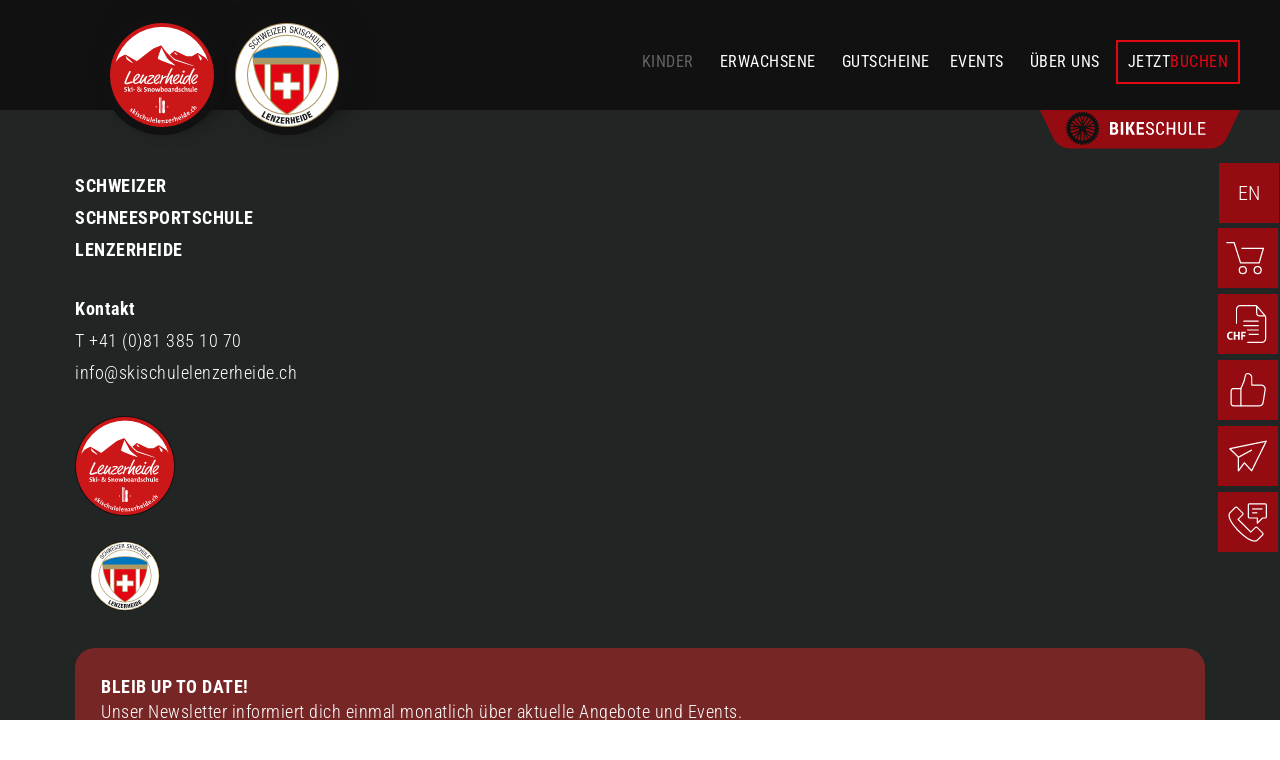

--- FILE ---
content_type: text/html; charset=UTF-8
request_url: https://www.skischulelenzerheide.ch/kinder/snowboard/
body_size: 17036
content:
<!doctype html>
<html lang="de-DE">
<head>
	<meta charset="UTF-8">
	<meta name="viewport" content="width=device-width, initial-scale=1">
	<link rel="profile" href="https://gmpg.org/xfn/11">
	
	
	<link rel="stylesheet" type="text/css" href="https://www.skischulelenzerheide.ch/wp-content/themes/lenzerheide/js/slick/slick.css"/>
	<link rel="stylesheet" type="text/css" href="https://www.skischulelenzerheide.ch/wp-content/themes/lenzerheide/js/slick/slick-theme.css"/>
	<script src="https://code.jquery.com/jquery-3.7.1.min.js" integrity="sha256-/JqT3SQfawRcv/BIHPThkBvs0OEvtFFmqPF/lYI/Cxo=" crossorigin="anonymous"></script>
	<script type="text/javascript" src="https://www.skischulelenzerheide.ch/wp-content/themes/lenzerheide/js/slick/slick.min.js"></script>

	<meta name='robots' content='index, follow, max-image-preview:large, max-snippet:-1, max-video-preview:-1' />
<link rel="alternate" hreflang="en" href="https://www.skischulelenzerheide.ch/en/kids/snowboard/" />
<link rel="alternate" hreflang="de" href="https://www.skischulelenzerheide.ch/kinder/snowboard/" />
<link rel="alternate" hreflang="x-default" href="https://www.skischulelenzerheide.ch/kinder/snowboard/" />

	<!-- This site is optimized with the Yoast SEO plugin v26.8 - https://yoast.com/product/yoast-seo-wordpress/ -->
	<title>Snowboard - Schweizer Schneesportschule Lenzerheide-Valbella</title>
	<link rel="canonical" href="https://www.skischulelenzerheide.ch/kinder/snowboard/" />
	<meta property="og:locale" content="de_DE" />
	<meta property="og:type" content="article" />
	<meta property="og:title" content="Snowboard - Schweizer Schneesportschule Lenzerheide-Valbella" />
	<meta property="og:url" content="https://www.skischulelenzerheide.ch/kinder/snowboard/" />
	<meta property="og:site_name" content="Schweizer Schneesportschule Lenzerheide-Valbella" />
	<meta name="twitter:card" content="summary_large_image" />
	<script type="application/ld+json" class="yoast-schema-graph">{"@context":"https://schema.org","@graph":[{"@type":"WebPage","@id":"https://www.skischulelenzerheide.ch/kinder/snowboard/","url":"https://www.skischulelenzerheide.ch/kinder/snowboard/","name":"Snowboard - Schweizer Schneesportschule Lenzerheide-Valbella","isPartOf":{"@id":"https://www.skischulelenzerheide.ch/#website"},"datePublished":"2019-07-02T14:04:42+00:00","breadcrumb":{"@id":"https://www.skischulelenzerheide.ch/kinder/snowboard/#breadcrumb"},"inLanguage":"de","potentialAction":[{"@type":"ReadAction","target":["https://www.skischulelenzerheide.ch/kinder/snowboard/"]}]},{"@type":"BreadcrumbList","@id":"https://www.skischulelenzerheide.ch/kinder/snowboard/#breadcrumb","itemListElement":[{"@type":"ListItem","position":1,"name":"Startseite","item":"https://www.skischulelenzerheide.ch/"},{"@type":"ListItem","position":2,"name":"Kinder","item":"https://www.skischulelenzerheide.ch/kinder/"},{"@type":"ListItem","position":3,"name":"Snowboard"}]},{"@type":"WebSite","@id":"https://www.skischulelenzerheide.ch/#website","url":"https://www.skischulelenzerheide.ch/","name":"Schweizer Schneesportschule Lenzerheide-Valbella","description":"","potentialAction":[{"@type":"SearchAction","target":{"@type":"EntryPoint","urlTemplate":"https://www.skischulelenzerheide.ch/?s={search_term_string}"},"query-input":{"@type":"PropertyValueSpecification","valueRequired":true,"valueName":"search_term_string"}}],"inLanguage":"de"}]}</script>
	<!-- / Yoast SEO plugin. -->


<link rel="alternate" type="application/rss+xml" title="Schweizer Schneesportschule Lenzerheide-Valbella &raquo; Feed" href="https://www.skischulelenzerheide.ch/feed/" />
<link rel="alternate" type="application/rss+xml" title="Schweizer Schneesportschule Lenzerheide-Valbella &raquo; Kommentar-Feed" href="https://www.skischulelenzerheide.ch/comments/feed/" />
<link rel="alternate" title="oEmbed (JSON)" type="application/json+oembed" href="https://www.skischulelenzerheide.ch/wp-json/oembed/1.0/embed?url=https%3A%2F%2Fwww.skischulelenzerheide.ch%2Fkinder%2Fsnowboard%2F" />
<link rel="alternate" title="oEmbed (XML)" type="text/xml+oembed" href="https://www.skischulelenzerheide.ch/wp-json/oembed/1.0/embed?url=https%3A%2F%2Fwww.skischulelenzerheide.ch%2Fkinder%2Fsnowboard%2F&#038;format=xml" />
<style id='wp-img-auto-sizes-contain-inline-css' type='text/css'>
img:is([sizes=auto i],[sizes^="auto," i]){contain-intrinsic-size:3000px 1500px}
/*# sourceURL=wp-img-auto-sizes-contain-inline-css */
</style>
<link rel='stylesheet' id='sbi_styles-css' href='https://www.skischulelenzerheide.ch/wp-content/plugins/instagram-feed-pro/css/sbi-styles.min.css?ver=6.9.0' type='text/css' media='all' />
<style id='wp-emoji-styles-inline-css' type='text/css'>

	img.wp-smiley, img.emoji {
		display: inline !important;
		border: none !important;
		box-shadow: none !important;
		height: 1em !important;
		width: 1em !important;
		margin: 0 0.07em !important;
		vertical-align: -0.1em !important;
		background: none !important;
		padding: 0 !important;
	}
/*# sourceURL=wp-emoji-styles-inline-css */
</style>
<link rel='stylesheet' id='wp-block-library-css' href='https://www.skischulelenzerheide.ch/wp-includes/css/dist/block-library/style.min.css?ver=6.9' type='text/css' media='all' />
<style id='global-styles-inline-css' type='text/css'>
:root{--wp--preset--aspect-ratio--square: 1;--wp--preset--aspect-ratio--4-3: 4/3;--wp--preset--aspect-ratio--3-4: 3/4;--wp--preset--aspect-ratio--3-2: 3/2;--wp--preset--aspect-ratio--2-3: 2/3;--wp--preset--aspect-ratio--16-9: 16/9;--wp--preset--aspect-ratio--9-16: 9/16;--wp--preset--color--black: #000000;--wp--preset--color--cyan-bluish-gray: #abb8c3;--wp--preset--color--white: #ffffff;--wp--preset--color--pale-pink: #f78da7;--wp--preset--color--vivid-red: #cf2e2e;--wp--preset--color--luminous-vivid-orange: #ff6900;--wp--preset--color--luminous-vivid-amber: #fcb900;--wp--preset--color--light-green-cyan: #7bdcb5;--wp--preset--color--vivid-green-cyan: #00d084;--wp--preset--color--pale-cyan-blue: #8ed1fc;--wp--preset--color--vivid-cyan-blue: #0693e3;--wp--preset--color--vivid-purple: #9b51e0;--wp--preset--gradient--vivid-cyan-blue-to-vivid-purple: linear-gradient(135deg,rgb(6,147,227) 0%,rgb(155,81,224) 100%);--wp--preset--gradient--light-green-cyan-to-vivid-green-cyan: linear-gradient(135deg,rgb(122,220,180) 0%,rgb(0,208,130) 100%);--wp--preset--gradient--luminous-vivid-amber-to-luminous-vivid-orange: linear-gradient(135deg,rgb(252,185,0) 0%,rgb(255,105,0) 100%);--wp--preset--gradient--luminous-vivid-orange-to-vivid-red: linear-gradient(135deg,rgb(255,105,0) 0%,rgb(207,46,46) 100%);--wp--preset--gradient--very-light-gray-to-cyan-bluish-gray: linear-gradient(135deg,rgb(238,238,238) 0%,rgb(169,184,195) 100%);--wp--preset--gradient--cool-to-warm-spectrum: linear-gradient(135deg,rgb(74,234,220) 0%,rgb(151,120,209) 20%,rgb(207,42,186) 40%,rgb(238,44,130) 60%,rgb(251,105,98) 80%,rgb(254,248,76) 100%);--wp--preset--gradient--blush-light-purple: linear-gradient(135deg,rgb(255,206,236) 0%,rgb(152,150,240) 100%);--wp--preset--gradient--blush-bordeaux: linear-gradient(135deg,rgb(254,205,165) 0%,rgb(254,45,45) 50%,rgb(107,0,62) 100%);--wp--preset--gradient--luminous-dusk: linear-gradient(135deg,rgb(255,203,112) 0%,rgb(199,81,192) 50%,rgb(65,88,208) 100%);--wp--preset--gradient--pale-ocean: linear-gradient(135deg,rgb(255,245,203) 0%,rgb(182,227,212) 50%,rgb(51,167,181) 100%);--wp--preset--gradient--electric-grass: linear-gradient(135deg,rgb(202,248,128) 0%,rgb(113,206,126) 100%);--wp--preset--gradient--midnight: linear-gradient(135deg,rgb(2,3,129) 0%,rgb(40,116,252) 100%);--wp--preset--font-size--small: 13px;--wp--preset--font-size--medium: 20px;--wp--preset--font-size--large: 36px;--wp--preset--font-size--x-large: 42px;--wp--preset--spacing--20: 0.44rem;--wp--preset--spacing--30: 0.67rem;--wp--preset--spacing--40: 1rem;--wp--preset--spacing--50: 1.5rem;--wp--preset--spacing--60: 2.25rem;--wp--preset--spacing--70: 3.38rem;--wp--preset--spacing--80: 5.06rem;--wp--preset--shadow--natural: 6px 6px 9px rgba(0, 0, 0, 0.2);--wp--preset--shadow--deep: 12px 12px 50px rgba(0, 0, 0, 0.4);--wp--preset--shadow--sharp: 6px 6px 0px rgba(0, 0, 0, 0.2);--wp--preset--shadow--outlined: 6px 6px 0px -3px rgb(255, 255, 255), 6px 6px rgb(0, 0, 0);--wp--preset--shadow--crisp: 6px 6px 0px rgb(0, 0, 0);}:where(.is-layout-flex){gap: 0.5em;}:where(.is-layout-grid){gap: 0.5em;}body .is-layout-flex{display: flex;}.is-layout-flex{flex-wrap: wrap;align-items: center;}.is-layout-flex > :is(*, div){margin: 0;}body .is-layout-grid{display: grid;}.is-layout-grid > :is(*, div){margin: 0;}:where(.wp-block-columns.is-layout-flex){gap: 2em;}:where(.wp-block-columns.is-layout-grid){gap: 2em;}:where(.wp-block-post-template.is-layout-flex){gap: 1.25em;}:where(.wp-block-post-template.is-layout-grid){gap: 1.25em;}.has-black-color{color: var(--wp--preset--color--black) !important;}.has-cyan-bluish-gray-color{color: var(--wp--preset--color--cyan-bluish-gray) !important;}.has-white-color{color: var(--wp--preset--color--white) !important;}.has-pale-pink-color{color: var(--wp--preset--color--pale-pink) !important;}.has-vivid-red-color{color: var(--wp--preset--color--vivid-red) !important;}.has-luminous-vivid-orange-color{color: var(--wp--preset--color--luminous-vivid-orange) !important;}.has-luminous-vivid-amber-color{color: var(--wp--preset--color--luminous-vivid-amber) !important;}.has-light-green-cyan-color{color: var(--wp--preset--color--light-green-cyan) !important;}.has-vivid-green-cyan-color{color: var(--wp--preset--color--vivid-green-cyan) !important;}.has-pale-cyan-blue-color{color: var(--wp--preset--color--pale-cyan-blue) !important;}.has-vivid-cyan-blue-color{color: var(--wp--preset--color--vivid-cyan-blue) !important;}.has-vivid-purple-color{color: var(--wp--preset--color--vivid-purple) !important;}.has-black-background-color{background-color: var(--wp--preset--color--black) !important;}.has-cyan-bluish-gray-background-color{background-color: var(--wp--preset--color--cyan-bluish-gray) !important;}.has-white-background-color{background-color: var(--wp--preset--color--white) !important;}.has-pale-pink-background-color{background-color: var(--wp--preset--color--pale-pink) !important;}.has-vivid-red-background-color{background-color: var(--wp--preset--color--vivid-red) !important;}.has-luminous-vivid-orange-background-color{background-color: var(--wp--preset--color--luminous-vivid-orange) !important;}.has-luminous-vivid-amber-background-color{background-color: var(--wp--preset--color--luminous-vivid-amber) !important;}.has-light-green-cyan-background-color{background-color: var(--wp--preset--color--light-green-cyan) !important;}.has-vivid-green-cyan-background-color{background-color: var(--wp--preset--color--vivid-green-cyan) !important;}.has-pale-cyan-blue-background-color{background-color: var(--wp--preset--color--pale-cyan-blue) !important;}.has-vivid-cyan-blue-background-color{background-color: var(--wp--preset--color--vivid-cyan-blue) !important;}.has-vivid-purple-background-color{background-color: var(--wp--preset--color--vivid-purple) !important;}.has-black-border-color{border-color: var(--wp--preset--color--black) !important;}.has-cyan-bluish-gray-border-color{border-color: var(--wp--preset--color--cyan-bluish-gray) !important;}.has-white-border-color{border-color: var(--wp--preset--color--white) !important;}.has-pale-pink-border-color{border-color: var(--wp--preset--color--pale-pink) !important;}.has-vivid-red-border-color{border-color: var(--wp--preset--color--vivid-red) !important;}.has-luminous-vivid-orange-border-color{border-color: var(--wp--preset--color--luminous-vivid-orange) !important;}.has-luminous-vivid-amber-border-color{border-color: var(--wp--preset--color--luminous-vivid-amber) !important;}.has-light-green-cyan-border-color{border-color: var(--wp--preset--color--light-green-cyan) !important;}.has-vivid-green-cyan-border-color{border-color: var(--wp--preset--color--vivid-green-cyan) !important;}.has-pale-cyan-blue-border-color{border-color: var(--wp--preset--color--pale-cyan-blue) !important;}.has-vivid-cyan-blue-border-color{border-color: var(--wp--preset--color--vivid-cyan-blue) !important;}.has-vivid-purple-border-color{border-color: var(--wp--preset--color--vivid-purple) !important;}.has-vivid-cyan-blue-to-vivid-purple-gradient-background{background: var(--wp--preset--gradient--vivid-cyan-blue-to-vivid-purple) !important;}.has-light-green-cyan-to-vivid-green-cyan-gradient-background{background: var(--wp--preset--gradient--light-green-cyan-to-vivid-green-cyan) !important;}.has-luminous-vivid-amber-to-luminous-vivid-orange-gradient-background{background: var(--wp--preset--gradient--luminous-vivid-amber-to-luminous-vivid-orange) !important;}.has-luminous-vivid-orange-to-vivid-red-gradient-background{background: var(--wp--preset--gradient--luminous-vivid-orange-to-vivid-red) !important;}.has-very-light-gray-to-cyan-bluish-gray-gradient-background{background: var(--wp--preset--gradient--very-light-gray-to-cyan-bluish-gray) !important;}.has-cool-to-warm-spectrum-gradient-background{background: var(--wp--preset--gradient--cool-to-warm-spectrum) !important;}.has-blush-light-purple-gradient-background{background: var(--wp--preset--gradient--blush-light-purple) !important;}.has-blush-bordeaux-gradient-background{background: var(--wp--preset--gradient--blush-bordeaux) !important;}.has-luminous-dusk-gradient-background{background: var(--wp--preset--gradient--luminous-dusk) !important;}.has-pale-ocean-gradient-background{background: var(--wp--preset--gradient--pale-ocean) !important;}.has-electric-grass-gradient-background{background: var(--wp--preset--gradient--electric-grass) !important;}.has-midnight-gradient-background{background: var(--wp--preset--gradient--midnight) !important;}.has-small-font-size{font-size: var(--wp--preset--font-size--small) !important;}.has-medium-font-size{font-size: var(--wp--preset--font-size--medium) !important;}.has-large-font-size{font-size: var(--wp--preset--font-size--large) !important;}.has-x-large-font-size{font-size: var(--wp--preset--font-size--x-large) !important;}
/*# sourceURL=global-styles-inline-css */
</style>

<style id='classic-theme-styles-inline-css' type='text/css'>
/*! This file is auto-generated */
.wp-block-button__link{color:#fff;background-color:#32373c;border-radius:9999px;box-shadow:none;text-decoration:none;padding:calc(.667em + 2px) calc(1.333em + 2px);font-size:1.125em}.wp-block-file__button{background:#32373c;color:#fff;text-decoration:none}
/*# sourceURL=/wp-includes/css/classic-themes.min.css */
</style>
<link rel='stylesheet' id='contact-form-7-css' href='https://www.skischulelenzerheide.ch/wp-content/plugins/contact-form-7/includes/css/styles.css?ver=6.1.4' type='text/css' media='all' />
<link rel='stylesheet' id='responsive-lightbox-nivo-css' href='https://www.skischulelenzerheide.ch/wp-content/plugins/responsive-lightbox/assets/nivo/nivo-lightbox.min.css?ver=1.3.1' type='text/css' media='all' />
<link rel='stylesheet' id='responsive-lightbox-nivo-default-css' href='https://www.skischulelenzerheide.ch/wp-content/plugins/responsive-lightbox/assets/nivo/themes/default/default.css?ver=1.3.1' type='text/css' media='all' />
<link rel='stylesheet' id='cff-css' href='https://www.skischulelenzerheide.ch/wp-content/plugins/custom-facebook-feed-pro/assets/css/cff-style.min.css?ver=4.7.4' type='text/css' media='all' />
<link rel='stylesheet' id='wpml-legacy-vertical-list-0-css' href='https://www.skischulelenzerheide.ch/wp-content/plugins/sitepress-multilingual-cms/templates/language-switchers/legacy-list-vertical/style.min.css?ver=1' type='text/css' media='all' />
<link rel='stylesheet' id='megamenu-css' href='https://www.skischulelenzerheide.ch/wp-content/uploads/maxmegamenu/style_de.css?ver=81bc7d' type='text/css' media='all' />
<link rel='stylesheet' id='dashicons-css' href='https://www.skischulelenzerheide.ch/wp-includes/css/dashicons.min.css?ver=6.9' type='text/css' media='all' />
<link rel='stylesheet' id='wppopups-base-css' href='https://www.skischulelenzerheide.ch/wp-content/plugins/wp-popups-lite/src/assets/css/wppopups-base.css?ver=2.2.0.3' type='text/css' media='all' />
<link rel='stylesheet' id='lenzerheide-style-css' href='https://www.skischulelenzerheide.ch/wp-content/themes/lenzerheide/style.css?ver=1.1.712' type='text/css' media='all' />
<link rel='stylesheet' id='cf7cf-style-css' href='https://www.skischulelenzerheide.ch/wp-content/plugins/cf7-conditional-fields/style.css?ver=2.6.7' type='text/css' media='all' />
<script type="text/javascript" src="https://www.skischulelenzerheide.ch/wp-includes/js/jquery/jquery.min.js?ver=3.7.1" id="jquery-core-js"></script>
<script type="text/javascript" src="https://www.skischulelenzerheide.ch/wp-includes/js/jquery/jquery-migrate.min.js?ver=3.4.1" id="jquery-migrate-js"></script>
<script type="text/javascript" src="https://www.skischulelenzerheide.ch/wp-content/plugins/responsive-lightbox/assets/dompurify/purify.min.js?ver=3.3.1" id="dompurify-js"></script>
<script type="text/javascript" id="responsive-lightbox-sanitizer-js-before">
/* <![CDATA[ */
window.RLG = window.RLG || {}; window.RLG.sanitizeAllowedHosts = ["youtube.com","www.youtube.com","youtu.be","vimeo.com","player.vimeo.com"];
//# sourceURL=responsive-lightbox-sanitizer-js-before
/* ]]> */
</script>
<script type="text/javascript" src="https://www.skischulelenzerheide.ch/wp-content/plugins/responsive-lightbox/js/sanitizer.js?ver=2.6.1" id="responsive-lightbox-sanitizer-js"></script>
<script type="text/javascript" src="https://www.skischulelenzerheide.ch/wp-content/plugins/responsive-lightbox/assets/nivo/nivo-lightbox.min.js?ver=1.3.1" id="responsive-lightbox-nivo-js"></script>
<script type="text/javascript" src="https://www.skischulelenzerheide.ch/wp-includes/js/underscore.min.js?ver=1.13.7" id="underscore-js"></script>
<script type="text/javascript" src="https://www.skischulelenzerheide.ch/wp-content/plugins/responsive-lightbox/assets/infinitescroll/infinite-scroll.pkgd.min.js?ver=4.0.1" id="responsive-lightbox-infinite-scroll-js"></script>
<script type="text/javascript" id="responsive-lightbox-js-before">
/* <![CDATA[ */
var rlArgs = {"script":"nivo","selector":"lightbox","customEvents":"","activeGalleries":true,"effect":"fade","clickOverlayToClose":true,"keyboardNav":true,"errorMessage":"The requested content cannot be loaded. Please try again later.","woocommerce_gallery":false,"ajaxurl":"https:\/\/www.skischulelenzerheide.ch\/wp-admin\/admin-ajax.php","nonce":"287d802e6f","preview":false,"postId":26,"scriptExtension":false};

//# sourceURL=responsive-lightbox-js-before
/* ]]> */
</script>
<script type="text/javascript" src="https://www.skischulelenzerheide.ch/wp-content/plugins/responsive-lightbox/js/front.js?ver=2.6.1" id="responsive-lightbox-js"></script>
<script type="text/javascript" src="https://www.skischulelenzerheide.ch/wp-content/plugins/sticky-menu-or-anything-on-scroll/assets/js/jq-sticky-anything.min.js?ver=2.1.1" id="stickyAnythingLib-js"></script>
<script></script><link rel="https://api.w.org/" href="https://www.skischulelenzerheide.ch/wp-json/" /><link rel="alternate" title="JSON" type="application/json" href="https://www.skischulelenzerheide.ch/wp-json/wp/v2/pages/26" /><link rel="EditURI" type="application/rsd+xml" title="RSD" href="https://www.skischulelenzerheide.ch/xmlrpc.php?rsd" />
<meta name="generator" content="WordPress 6.9" />
<link rel='shortlink' href='https://www.skischulelenzerheide.ch/?p=26' />
<meta name="generator" content="WPML ver:4.8.6 stt:1,3;" />
<!-- Custom Facebook Feed JS vars -->
<script type="text/javascript">
var cffsiteurl = "https://www.skischulelenzerheide.ch/wp-content/plugins";
var cffajaxurl = "https://www.skischulelenzerheide.ch/wp-admin/admin-ajax.php";


var cfflinkhashtags = "false";
</script>
<meta name="generator" content="Powered by WPBakery Page Builder - drag and drop page builder for WordPress."/>
<link rel="icon" href="https://www.skischulelenzerheide.ch/wp-content/uploads/Favicon1.gif" sizes="32x32" />
<link rel="icon" href="https://www.skischulelenzerheide.ch/wp-content/uploads/Favicon1.gif" sizes="192x192" />
<link rel="apple-touch-icon" href="https://www.skischulelenzerheide.ch/wp-content/uploads/Favicon1.gif" />
<meta name="msapplication-TileImage" content="https://www.skischulelenzerheide.ch/wp-content/uploads/Favicon1.gif" />
		<style type="text/css" id="wp-custom-css">
			div#field_1-29 {
    margin-top: 60px;
}
		</style>
		<noscript><style> .wpb_animate_when_almost_visible { opacity: 1; }</style></noscript><style type="text/css">/** Mega Menu CSS: fs **/</style>
	<script>
  (function(i,s,o,g,r,a,m){i['GoogleAnalyticsObject']=r;i[r]=i[r]||function(){
  (i[r].q=i[r].q||[]).push(arguments)},i[r].l=1*new Date();a=s.createElement(o),
  m=s.getElementsByTagName(o)[0];a.async=1;a.src=g;m.parentNode.insertBefore(a,m)
  })(window,document,'script','//www.google-analytics.com/analytics.js','ga');

  ga('create', 'UA-11301457-11', 'auto');
  ga('require', 'displayfeatures');
  ga('send', 'pageview');

</script>
	
	
<!-- Google tag (gtag.js) -->
<script async src="https://www.googletagmanager.com/gtag/js?id=G-0TWEEQQ9KK"></script>
<script>
  window.dataLayer = window.dataLayer || [];
  function gtag(){dataLayer.push(arguments);}
  gtag('js', new Date());

  gtag('config', 'G-0TWEEQQ9KK');
</script>

</head>

<body class="wp-singular page-template-default page page-id-26 page-parent page-child parent-pageid-9 wp-theme-lenzerheide mega-menu-menu-1 no-sidebar wpb-js-composer js-comp-ver-8.7.2 vc_responsive">
		
	
<div id="page" class="site">

	<header id="masthead" class="site-header">

			<nav id="site-navigation" class="main-navigation">
				<div id="mega-menu-wrap-menu-1" class="mega-menu-wrap"><div class="mega-menu-toggle"><div class="mega-toggle-blocks-left"></div><div class="mega-toggle-blocks-center"></div><div class="mega-toggle-blocks-right"><div class='mega-toggle-block mega-menu-toggle-block mega-toggle-block-1' id='mega-toggle-block-1' tabindex='0'><span class='mega-toggle-label' role='button' aria-expanded='false'><span class='mega-toggle-label-closed'>MENU</span><span class='mega-toggle-label-open'>MENU</span></span></div></div></div><ul id="mega-menu-menu-1" class="mega-menu max-mega-menu mega-menu-horizontal mega-no-js" data-event="hover_intent" data-effect="fade_up" data-effect-speed="200" data-effect-mobile="disabled" data-effect-speed-mobile="0" data-panel-width="body" data-panel-inner-width=".container" data-mobile-force-width="body" data-second-click="close" data-document-click="collapse" data-vertical-behaviour="accordion" data-breakpoint="992" data-unbind="true" data-mobile-state="collapse_all" data-mobile-direction="vertical" data-hover-intent-timeout="300" data-hover-intent-interval="100"><li class="mega-menu-item mega-menu-item-type-custom mega-menu-item-object-custom mega-current-menu-ancestor mega-current-menu-parent mega-menu-item-has-children mega-menu-megamenu mega-menu-grid mega-align-bottom-left mega-menu-grid mega-menu-item-103" id="mega-menu-item-103"><a class="mega-menu-link" href="https://www.skischulelenzerheide.ch/kinder/" aria-expanded="false" tabindex="0">Kinder<span class="mega-indicator" aria-hidden="true"></span></a>
<ul class="mega-sub-menu" role='presentation'>
<li class="mega-menu-row" id="mega-menu-103-0">
	<ul class="mega-sub-menu" style='--columns:12' role='presentation'>
<li class="mega-menu-column mega-menu-columns-3-of-12" style="--columns:12; --span:3" id="mega-menu-103-0-0">
		<ul class="mega-sub-menu">
<li class="mega-menu-item mega-menu-item-type-widget rl-image-widget mega-menu-item-responsive_lightbox_image_widget-2" id="mega-menu-item-responsive_lightbox_image_widget-2"><h4 class="mega-block-title"></h4><div class="rl-image-widget-text" style="text-align: center;display: block">SKI</div><a href="https://skischulelenzerheide.ch/kinder/ski/gruppe/" class="rl-image-widget-link"><img class="rl-image-widget-image" src="https://www.skischulelenzerheide.ch/wp-content/uploads/Navi_KinderSki.jpg" width="100%" height="auto" title="Navi_KinderSki" alt="" style="margin-left: auto;margin-right: auto;display: block" /></a></li><li class="mega-hide mega-menu-item mega-menu-item-type-post_type mega-menu-item-object-page mega-menu-item-has-children mega-menu-item-80 hide" id="mega-menu-item-80"><a class="mega-menu-link" href="https://www.skischulelenzerheide.ch/kinder/ski/">Ski<span class="mega-indicator" aria-hidden="true"></span></a>
			<ul class="mega-sub-menu">
<li class="mega-menu-item mega-menu-item-type-post_type mega-menu-item-object-page mega-menu-item-81" id="mega-menu-item-81"><a class="mega-menu-link" href="https://www.skischulelenzerheide.ch/kinder/ski/gruppe/">Gruppe</a></li><li class="mega-menu-item mega-menu-item-type-post_type mega-menu-item-object-page mega-menu-item-82" id="mega-menu-item-82"><a class="mega-menu-link" href="https://www.skischulelenzerheide.ch/kinder/ski/privat/">Privat</a></li><li class="mega-menu-item mega-menu-item-type-post_type mega-menu-item-object-page mega-menu-item-4252" id="mega-menu-item-4252"><a class="mega-menu-link" href="https://www.skischulelenzerheide.ch/kinder/ski/schnupperkurse/">Schnupperkurs</a></li>			</ul>
</li>		</ul>
</li><li class="mega-menu-column mega-menu-columns-3-of-12" style="--columns:12; --span:3" id="mega-menu-103-0-1">
		<ul class="mega-sub-menu">
<li class="mega-menu-item mega-menu-item-type-widget rl-image-widget mega-menu-item-responsive_lightbox_image_widget-4" id="mega-menu-item-responsive_lightbox_image_widget-4"><h4 class="mega-block-title"></h4><div class="rl-image-widget-text" style="text-align: center;display: block">SNOWBOARD</div><a href="https://skischulelenzerheide.ch/kinder/snowboard/gruppe/" class="rl-image-widget-link"><img class="rl-image-widget-image" src="https://www.skischulelenzerheide.ch/wp-content/uploads/Winter22-23_DLohner_web-75-1.jpg" width="100%" height="auto" title="Winter22-23_DLohner_web-75" alt="" /></a></li><li class="mega-hide mega-menu-item mega-menu-item-type-post_type mega-menu-item-object-page mega-current-menu-item mega-page_item mega-page-item-26 mega-current_page_item mega-menu-item-has-children mega-menu-item-83 hide" id="mega-menu-item-83"><a class="mega-menu-link" href="https://www.skischulelenzerheide.ch/kinder/snowboard/" aria-current="page">Snowboard<span class="mega-indicator" aria-hidden="true"></span></a>
			<ul class="mega-sub-menu">
<li class="mega-menu-item mega-menu-item-type-post_type mega-menu-item-object-page mega-menu-item-84" id="mega-menu-item-84"><a class="mega-menu-link" href="https://www.skischulelenzerheide.ch/kinder/snowboard/gruppe/">Gruppe</a></li><li class="mega-menu-item mega-menu-item-type-post_type mega-menu-item-object-page mega-menu-item-85" id="mega-menu-item-85"><a class="mega-menu-link" href="https://www.skischulelenzerheide.ch/kinder/snowboard/privat/">Privat</a></li><li class="mega-menu-item mega-menu-item-type-post_type mega-menu-item-object-page mega-menu-item-4251" id="mega-menu-item-4251"><a class="mega-menu-link" href="https://www.skischulelenzerheide.ch/kinder/snowboard/schnupperkurse/">Schnupperkurs</a></li>			</ul>
</li>		</ul>
</li><li class="mega-menu-column mega-menu-columns-3-of-12" style="--columns:12; --span:3" id="mega-menu-103-0-2">
		<ul class="mega-sub-menu">
<li class="mega-menu-item mega-menu-item-type-widget rl-image-widget mega-menu-item-responsive_lightbox_image_widget-20" id="mega-menu-item-responsive_lightbox_image_widget-20"><h4 class="mega-block-title"></h4><div class="rl-image-widget-text" style="text-align: center;display: block">LANGLAUF</div><a href="https://www.skischulelenzerheide.ch/kinder/langlauf/privat/" class="rl-image-widget-link"><img class="rl-image-widget-image" src="https://www.skischulelenzerheide.ch/wp-content/uploads/Klassisch24_DLohner_web-89.jpg" width="100%" height="auto" title="Klassisch&#039;24_DLohner_web-89" alt="" style="margin-left: auto;margin-right: auto;display: block" /></a></li><li class="mega-hide mega-menu-item mega-menu-item-type-post_type mega-menu-item-object-page mega-menu-item-has-children mega-menu-item-4292 hide" id="mega-menu-item-4292"><a class="mega-menu-link" href="https://www.skischulelenzerheide.ch/kinder/langlauf/">Langlauf<span class="mega-indicator" aria-hidden="true"></span></a>
			<ul class="mega-sub-menu">
<li class="mega-menu-item mega-menu-item-type-post_type mega-menu-item-object-page mega-menu-item-4291" id="mega-menu-item-4291"><a class="mega-menu-link" href="https://www.skischulelenzerheide.ch/kinder/langlauf/privat/">Privat</a></li>			</ul>
</li>		</ul>
</li><li class="mega-menu-column mega-menu-columns-3-of-12" style="--columns:12; --span:3" id="mega-menu-103-0-3">
		<ul class="mega-sub-menu">
<li class="mega-menu-item mega-menu-item-type-post_type mega-menu-item-object-page mega-menu-item-6954" id="mega-menu-item-6954"><a class="mega-menu-link" href="https://www.skischulelenzerheide.ch/kinder/ski/fastatschrebels/">Fastatsch Rebels</a></li><li class="mega-menu-item mega-menu-item-type-widget rl-image-widget mega-menu-item-responsive_lightbox_image_widget-26" id="mega-menu-item-responsive_lightbox_image_widget-26"><h4 class="mega-block-title"></h4><div class="rl-image-widget-text"></div><a href="https://www.skischulelenzerheide.ch/kinder/ski/fastatschrebels/" class="rl-image-widget-link"><img class="rl-image-widget-image" src="https://www.skischulelenzerheide.ch/wp-content/uploads/nav_rebels.jpg" width="100%" height="auto" title="nav_rebels" alt="" style="margin-left: auto;margin-right: auto;display: block" /></a></li>		</ul>
</li>	</ul>
</li></ul>
</li><li class="mega-menu-item mega-menu-item-type-custom mega-menu-item-object-custom mega-menu-item-has-children mega-menu-megamenu mega-menu-grid mega-align-bottom-left mega-menu-grid mega-menu-item-104" id="mega-menu-item-104"><a class="mega-menu-link" href="https://www.skischulelenzerheide.ch/erwachsene/" aria-expanded="false" tabindex="0">Erwachsene<span class="mega-indicator" aria-hidden="true"></span></a>
<ul class="mega-sub-menu" role='presentation'>
<li class="mega-menu-row" id="mega-menu-104-0">
	<ul class="mega-sub-menu" style='--columns:12' role='presentation'>
<li class="mega-menu-column mega-menu-columns-3-of-12" style="--columns:12; --span:3" id="mega-menu-104-0-0">
		<ul class="mega-sub-menu">
<li class="mega-menu-item mega-menu-item-type-post_type mega-menu-item-object-page mega-menu-item-77" id="mega-menu-item-77"><a class="mega-menu-link" href="https://www.skischulelenzerheide.ch/erwachsene/ski/">Ski</a></li><li class="mega-menu-item mega-menu-item-type-widget rl-image-widget mega-menu-item-responsive_lightbox_image_widget-5" id="mega-menu-item-responsive_lightbox_image_widget-5"><h4 class="mega-block-title"></h4><div class="rl-image-widget-text"></div><a href="https://skischulelenzerheide.ch/erwachsene/ski/" class="rl-image-widget-link"><img class="rl-image-widget-image" src="https://www.skischulelenzerheide.ch/wp-content/uploads/Alpin24_DLohner_web-141-1.jpg" width="100%" height="auto" title="Alpin&#039;24_DLohner_web-141" alt="" style="margin-left: auto;margin-right: auto;display: block" /></a></li>		</ul>
</li><li class="mega-menu-column mega-menu-columns-3-of-12" style="--columns:12; --span:3" id="mega-menu-104-0-1">
		<ul class="mega-sub-menu">
<li class="mega-menu-item mega-menu-item-type-post_type mega-menu-item-object-page mega-menu-item-78" id="mega-menu-item-78"><a class="mega-menu-link" href="https://www.skischulelenzerheide.ch/erwachsene/snowboard/">Snowboard</a></li><li class="mega-menu-item mega-menu-item-type-widget rl-image-widget mega-menu-item-responsive_lightbox_image_widget-3" id="mega-menu-item-responsive_lightbox_image_widget-3"><h4 class="mega-block-title"></h4><div class="rl-image-widget-text"></div><a href="https://skischulelenzerheide.ch/erwachsene/snowboard/" class="rl-image-widget-link"><img class="rl-image-widget-image" src="https://www.skischulelenzerheide.ch/wp-content/uploads/Winter22-23_DLohner_web-23-1.jpg" width="100%" height="auto" title="Winter22-23_DLohner_web-23" alt="" style="margin-left: auto;margin-right: auto;display: block" /></a></li>		</ul>
</li><li class="mega-menu-column mega-menu-columns-3-of-12" style="--columns:12; --span:3" id="mega-menu-104-0-2">
		<ul class="mega-sub-menu">
<li class="mega-menu-item mega-menu-item-type-post_type mega-menu-item-object-page mega-menu-item-79" id="mega-menu-item-79"><a class="mega-menu-link" href="https://www.skischulelenzerheide.ch/erwachsene/telemark/">Telemark</a></li><li class="mega-menu-item mega-menu-item-type-widget rl-image-widget mega-menu-item-responsive_lightbox_image_widget-6" id="mega-menu-item-responsive_lightbox_image_widget-6"><h4 class="mega-block-title"></h4><div class="rl-image-widget-text"></div><a href="https://skischulelenzerheide.ch/erwachsene/telemark/" class="rl-image-widget-link"><img class="rl-image-widget-image" src="https://www.skischulelenzerheide.ch/wp-content/uploads/Telemark25_web-37-1.jpg" width="100%" height="auto" title="Telemark&#039;25_web-37" alt="" style="margin-left: auto;margin-right: auto;display: block" /></a></li>		</ul>
</li><li class="mega-menu-column mega-menu-columns-3-of-12" style="--columns:12; --span:3" id="mega-menu-104-0-3">
		<ul class="mega-sub-menu">
<li class="mega-menu-item mega-menu-item-type-post_type mega-menu-item-object-page mega-menu-item-76" id="mega-menu-item-76"><a class="mega-menu-link" href="https://www.skischulelenzerheide.ch/erwachsene/freeride-touren/">Freeride</a></li><li class="mega-menu-item mega-menu-item-type-widget rl-image-widget mega-menu-item-responsive_lightbox_image_widget-7" id="mega-menu-item-responsive_lightbox_image_widget-7"><h4 class="mega-block-title"></h4><div class="rl-image-widget-text"></div><a href="https://skischulelenzerheide.ch/erwachsene/freeride-touren/" class="rl-image-widget-link"><img class="rl-image-widget-image" src="https://www.skischulelenzerheide.ch/wp-content/uploads/Freeride24_1080p_HBichay_-7-1.jpg" width="100%" height="auto" title="Freeride&#039;24_1080p_HBichay_-7" alt="" style="margin-left: auto;margin-right: auto;display: block" /></a></li>		</ul>
</li>	</ul>
</li><li class="mega-menu-row" id="mega-menu-104-1">
	<ul class="mega-sub-menu" style='--columns:12' role='presentation'>
<li class="mega-menu-column mega-menu-columns-3-of-12" style="--columns:12; --span:3" id="mega-menu-104-1-0">
		<ul class="mega-sub-menu">
<li class="mega-menu-item mega-menu-item-type-post_type mega-menu-item-object-page mega-menu-item-4300" id="mega-menu-item-4300"><a class="mega-menu-link" href="https://www.skischulelenzerheide.ch/erwachsene/langlauf/">Langlauf</a></li><li class="mega-menu-item mega-menu-item-type-widget rl-image-widget mega-menu-item-responsive_lightbox_image_widget-22" id="mega-menu-item-responsive_lightbox_image_widget-22"><h4 class="mega-block-title"></h4><div class="rl-image-widget-text"></div><a href="https://www.skischulelenzerheide.ch/erwachsene/langlauf/" class="rl-image-widget-link"><img class="rl-image-widget-image" src="https://www.skischulelenzerheide.ch/wp-content/uploads/Klassisch24_DLohner_web-89.jpg" width="100%" height="auto" title="Klassisch&#039;24_DLohner_web-89" alt="" style="margin-left: auto;margin-right: auto;display: block" /></a></li>		</ul>
</li><li class="mega-menu-column mega-menu-columns-3-of-12" style="--columns:12; --span:3" id="mega-menu-104-1-1">
		<ul class="mega-sub-menu">
<li class="mega-menu-item mega-menu-item-type-post_type mega-menu-item-object-page mega-menu-item-4301" id="mega-menu-item-4301"><a class="mega-menu-link" href="https://www.skischulelenzerheide.ch/erwachsene/schneeschuhwandern/">Schneeschuhwandern</a></li><li class="mega-menu-item mega-menu-item-type-widget rl-image-widget mega-menu-item-responsive_lightbox_image_widget-24" id="mega-menu-item-responsive_lightbox_image_widget-24"><h4 class="mega-block-title"></h4><div class="rl-image-widget-text"></div><a href="https://www.skischulelenzerheide.ch/erwachsene/schneeschuhwandern/" class="rl-image-widget-link"><img class="rl-image-widget-image" src="https://www.skischulelenzerheide.ch/wp-content/uploads/Schneeschuh25_DLohner_web-98-1.jpg" width="100%" height="auto" title="Schneeschuh&#039;25_DLohner_web-98" alt="" style="margin-left: auto;margin-right: auto;display: block" /></a></li>		</ul>
</li>	</ul>
</li></ul>
</li><li class="mega-menu-item mega-menu-item-type-post_type mega-menu-item-object-page mega-align-bottom-left mega-menu-flyout mega-menu-item-4341" id="mega-menu-item-4341"><a class="mega-menu-link" href="https://www.skischulelenzerheide.ch/gutscheine/" tabindex="0">Gutscheine</a></li><li class="mega-menu-item mega-menu-item-type-post_type mega-menu-item-object-page mega-menu-item-has-children mega-menu-megamenu mega-menu-grid mega-align-bottom-left mega-menu-grid mega-menu-item-89" id="mega-menu-item-89"><a class="mega-menu-link" href="https://www.skischulelenzerheide.ch/events/" aria-expanded="false" tabindex="0">Events<span class="mega-indicator" aria-hidden="true"></span></a>
<ul class="mega-sub-menu" role='presentation'>
<li class="mega-menu-row" id="mega-menu-89-0">
	<ul class="mega-sub-menu" style='--columns:12' role='presentation'>
<li class="mega-menu-column mega-menu-columns-3-of-12" style="--columns:12; --span:3" id="mega-menu-89-0-0">
		<ul class="mega-sub-menu">
<li class="mega-menu-item mega-menu-item-type-post_type mega-menu-item-object-page mega-menu-item-6288" id="mega-menu-item-6288"><a class="mega-menu-link" href="https://www.skischulelenzerheide.ch/events/">Events</a></li>		</ul>
</li><li class="mega-menu-column mega-menu-columns-3-of-12" style="--columns:12; --span:3" id="mega-menu-89-0-1">
		<ul class="mega-sub-menu">
<li class="mega-menu-item mega-menu-item-type-custom mega-menu-item-object-custom mega-menu-item-6280" id="mega-menu-item-6280"><a class="mega-menu-link" href="https://www.bikeschulelenzerheide.ch/events/eventmaterial/">Event Material</a></li>		</ul>
</li><li class="mega-menu-column mega-menu-columns-3-of-12" style="--columns:12; --span:3" id="mega-menu-89-0-2">
		<ul class="mega-sub-menu">
<li class="mega-menu-item mega-menu-item-type-custom mega-menu-item-object-custom mega-menu-item-6281" id="mega-menu-item-6281"><a class="mega-menu-link" href="https://www.bikeschulelenzerheide.ch/events/obstacles/">Obstacles</a></li>		</ul>
</li>	</ul>
</li></ul>
</li><li class="mega-menu-item mega-menu-item-type-custom mega-menu-item-object-custom mega-menu-item-has-children mega-menu-megamenu mega-menu-grid mega-align-bottom-left mega-menu-grid mega-menu-item-351" id="mega-menu-item-351"><a class="mega-menu-link" href="#" aria-expanded="false" tabindex="0">Über uns<span class="mega-indicator" aria-hidden="true"></span></a>
<ul class="mega-sub-menu" role='presentation'>
<li class="mega-menu-row" id="mega-menu-351-0">
	<ul class="mega-sub-menu" style='--columns:12' role='presentation'>
<li class="mega-menu-column mega-menu-columns-2-of-12" style="--columns:12; --span:2" id="mega-menu-351-0-0"></li><li class="mega-menu-column mega-menu-columns-2-of-12" style="--columns:12; --span:2" id="mega-menu-351-0-1">
		<ul class="mega-sub-menu">
<li class="mega-menu-item mega-menu-item-type-post_type mega-menu-item-object-page mega-menu-item-99" id="mega-menu-item-99"><a class="mega-menu-link" href="https://www.skischulelenzerheide.ch/ueber-uns/kontakt/">Kontakt</a></li>		</ul>
</li><li class="mega-menu-column mega-menu-columns-2-of-12" style="--columns:12; --span:2" id="mega-menu-351-0-2">
		<ul class="mega-sub-menu">
<li class="mega-menu-item mega-menu-item-type-post_type mega-menu-item-object-page mega-menu-item-100" id="mega-menu-item-100"><a class="mega-menu-link" href="https://www.skischulelenzerheide.ch/ueber-uns/standorte/">Standorte &#038; Öffnungszeiten</a></li>		</ul>
</li><li class="mega-menu-column mega-menu-columns-2-of-12" style="--columns:12; --span:2" id="mega-menu-351-0-3">
		<ul class="mega-sub-menu">
<li class="mega-menu-item mega-menu-item-type-post_type mega-menu-item-object-page mega-menu-item-101" id="mega-menu-item-101"><a class="mega-menu-link" href="https://www.skischulelenzerheide.ch/ueber-uns/team/">Team</a></li>		</ul>
</li><li class="mega-menu-column mega-menu-columns-2-of-12" style="--columns:12; --span:2" id="mega-menu-351-0-4">
		<ul class="mega-sub-menu">
<li class="mega-menu-item mega-menu-item-type-post_type mega-menu-item-object-page mega-menu-item-98" id="mega-menu-item-98"><a class="mega-menu-link" href="https://www.skischulelenzerheide.ch/ueber-uns/jobs/">Jobs</a></li>		</ul>
</li><li class="mega-menu-column mega-menu-columns-2-of-12" style="--columns:12; --span:2" id="mega-menu-351-0-5">
		<ul class="mega-sub-menu">
<li class="mega-menu-item mega-menu-item-type-post_type mega-menu-item-object-page mega-menu-item-1854" id="mega-menu-item-1854"><a class="mega-menu-link" href="https://www.skischulelenzerheide.ch/ueber-uns/partner/">Partner</a></li>		</ul>
</li>	</ul>
</li></ul>
</li><li class="mega-menu-item mega-menu-item-type-custom mega-menu-item-object-custom mega-align-bottom-left mega-menu-flyout mega-menu-item-23" id="mega-menu-item-23"><a target="_blank" class="mega-menu-link" href="https://lenzerheide.skischool.shop" tabindex="0">Jetzt<span>buchen</span></a></li></ul></div>			</nav><!-- #site-navigation -->
			
			<div class="site-branding">
				<a href="https://www.skischulelenzerheide.ch/" rel="home"><img class="logo first" src="https://www.skischulelenzerheide.ch/wp-content/themes/lenzerheide/images/Logo_skischule.svg"></a>
				<a href="https://www.skischulelenzerheide.ch/" rel="home"><img class="logo second" src="https://www.skischulelenzerheide.ch/wp-content/themes/lenzerheide/images/Logo-schweizer-skischule.svg"></a>
			</div><!-- .site-branding -->
			
			<div class="switch-button">
								<a href="https://www.bikeschulelenzerheide.ch" target="_blank"><span style="background-image: url('https://www.skischulelenzerheide.ch/wp-content/themes/lenzerheide/images/Button_Bikeschule.svg');"></span></a>
			</div><!-- .switch-button -->
	</header><!-- #masthead -->
	
	<div class="quicklinks">
		<div class="box languages">
			
<div class="wpml-ls-statics-shortcode_actions wpml-ls wpml-ls-legacy-list-vertical">
	<ul role="menu">

					<li class="wpml-ls-slot-shortcode_actions wpml-ls-item wpml-ls-item-en wpml-ls-first-item wpml-ls-last-item wpml-ls-item-legacy-list-vertical" role="none">
				<a href="https://www.skischulelenzerheide.ch/en/kids/snowboard/" class="wpml-ls-link" role="menuitem" aria-label="Zu EN wechseln" title="Zu EN wechseln">
					<span class="wpml-ls-display">EN</span></a>
			</li>
		
	</ul>
</div>
			<div class="hover"><span>Sprachumschalter</span></div>
		</div>
		<!-- .languages -->
		<div class="box shop">
			<a href="https://lenzerheide.skischool.shop/" target="_blank"><svg xmlns="http://www.w3.org/2000/svg" viewBox="0 0 60 60"><g id="objkt"><path class="cls-2" d="M41.13,35.49H22.57a.61.61,0,0,1-.6-.44L15.7,15.3H8.93a.63.63,0,0,1,0-1.26h7.23a.64.64,0,0,1,.6.44L23,34.24H40.66L44.56,21H24a.63.63,0,1,1,0-1.26H45.4a.6.6,0,0,1,.5.25.63.63,0,0,1,.1.56L41.73,35A.62.62,0,0,1,41.13,35.49Z"/><path class="cls-2" d="M24.78,46.24a4.13,4.13,0,1,1,4.16-4.13A4.15,4.15,0,0,1,24.78,46.24Zm0-7a2.87,2.87,0,1,0,2.91,2.87A2.89,2.89,0,0,0,24.78,39.24Z"/><path class="cls-2" d="M39.62,46.24a4.13,4.13,0,1,1,4.16-4.13A4.15,4.15,0,0,1,39.62,46.24Zm0-7a2.87,2.87,0,1,0,2.9,2.87A2.89,2.89,0,0,0,39.62,39.24Z"/></g></svg></a>
			<div class="hover"><span>Hier geht’s direkt zum Onlineshop</span></div>
		</div>
		<div class="box preisliste">
			<a href="https://www.skischulelenzerheide.ch/preise/"><svg version="1.1" xmlns="http://www.w3.org/2000/svg" xmlns:xlink="http://www.w3.org/1999/xlink" x="0px" y="0px"
	 viewBox="0 0 60 60" xml:space="preserve"><g id="objkt"><g><path fill="#FFFFFF" d="M47.52,21.38l-7.98-9.41c-0.52-0.62-1.29-0.98-2.11-0.98h-15.2c-2.38,0-4.32,1.94-4.32,4.32v14.37
			c0.09-0.01,0.18-0.01,0.27-0.01c0.32,0,0.63,0.01,0.94,0.04v-14.4c0-1.72,1.39-3.11,3.11-3.11h15.2c0.24,0,0.47,0.05,0.68,0.15
			c0,0,0,0,0,0v6.63c0,1.63,0.84,3.4,3.24,3.51h5.46c0,0,0,0,0,0c0.11,0.21,0.16,0.44,0.16,0.67v21.54c0,1.72-1.39,3.11-3.11,3.11
			H29.58c-0.2,0.41-0.42,0.81-0.66,1.2h14.94c2.38,0,4.32-1.93,4.32-4.31V23.17C48.18,22.52,47.94,21.88,47.52,21.38z M39.32,18.98
			v-5.43l0,0l6.54,7.73l0,0l-4.48,0C39.59,21.21,39.32,19.81,39.32,18.98z"/><path fill="#FFFFFF" d="M40.31,26.61H25.78c-0.33,0-0.6,0.27-0.6,0.6s0.27,0.6,0.6,0.6h14.53c0.33,0,0.6-0.27,0.6-0.6
			S40.65,26.61,40.31,26.61z"/><path fill="#FFFFFF" d="M40.31,31.01H25.78c-0.33,0-0.6,0.27-0.6,0.6c0,0.07,0.01,0.14,0.04,0.2c0.08,0.23,0.3,0.4,0.56,0.4h14.53
			c0.33,0,0.6-0.27,0.6-0.6C40.91,31.28,40.64,31.01,40.31,31.01z"/><path fill="#FFFFFF" d="M40.31,36.6c0.33,0,0.6-0.27,0.6-0.61c0-0.33-0.27-0.6-0.6-0.6H28.77c0.25,0.39,0.49,0.79,0.7,1.21H40.31z"/><path fill="#FFFFFF" d="M40.31,39.78h-9.73c0.08,0.39,0.15,0.79,0.18,1.2h9.55c0.33,0,0.6-0.27,0.6-0.6
			C40.91,40.05,40.64,39.78,40.31,39.78z"/><path fill="#FFFFFF" d="M14.38,44.21c-0.26,0.09-0.49,0.15-0.69,0.19c-0.2,0.04-0.44,0.05-0.71,0.05c-1.51,0-2.26-0.89-2.26-2.67
			c0-0.9,0.19-1.57,0.56-2.03c0.38-0.46,0.91-0.68,1.61-0.68c0.27,0,0.5,0.02,0.7,0.05c0.2,0.04,0.42,0.1,0.68,0.19
			c0.09-0.21,0.17-0.42,0.24-0.63c0.07-0.21,0.12-0.42,0.13-0.64c-0.34-0.14-0.66-0.23-0.96-0.27c-0.29-0.04-0.62-0.07-0.97-0.07
			c-0.59,0-1.12,0.1-1.58,0.31c-0.46,0.21-0.85,0.49-1.17,0.85c-0.32,0.36-0.56,0.8-0.73,1.3c-0.17,0.5-0.25,1.04-0.25,1.62
			s0.08,1.12,0.24,1.62c0.16,0.5,0.4,0.93,0.72,1.29c0.32,0.36,0.71,0.64,1.18,0.84c0.47,0.2,1.01,0.3,1.63,0.3
			c0.35,0,0.68-0.02,0.98-0.07s0.64-0.13,1.02-0.27c-0.03-0.22-0.08-0.44-0.14-0.65C14.55,44.62,14.47,44.41,14.38,44.21z"/><path fill="#FFFFFF" d="M20.11,37.82v3.09h-2.64v-3.09c-0.28-0.04-0.55-0.07-0.81-0.07s-0.53,0.02-0.8,0.07v7.87 c0.27,0.04,0.54,0.07,0.81,0.07c0.25,0,0.52-0.02,0.8-0.07v-3.4h2.64v3.4c0.27,0.04,0.54,0.07,0.81,0.07 c0.26,0,0.52-0.02,0.8-0.07v-7.87c-0.28-0.04-0.55-0.07-0.81-0.07S20.38,37.78,20.11,37.82z"/><path fill="#FFFFFF" d="M23.25,37.82v7.87c0.27,0.04,0.54,0.07,0.81,0.07c0.25,0,0.51-0.02,0.79-0.07V42.4h2.28 c0.04-0.23,0.07-0.46,0.07-0.69c0-0.22-0.02-0.45-0.07-0.68h-2.28v-1.85h2.87c0.04-0.22,0.07-0.45,0.07-0.69 c0-0.23-0.02-0.45-0.07-0.67H23.25z"/></g></g></svg></a>
			<div class="hover"><span>Hier geht’s zu unserer Preisliste</span></div>
		</div>
		<div class="box social">
			<a href="https://www.skischulelenzerheide.ch/social-room/"><svg xmlns="http://www.w3.org/2000/svg" viewBox="0 0 60 60"><defs><style>.cls-3{fill:none;stroke:#fff;stroke-linecap:round;stroke-linejoin:round;stroke-width:1.2px;}</style></defs><title>Social</title><g id="objkt"><line class="cls-3" x1="22.81" y1="28.57" x2="22.81" y2="45.89"/><path class="cls-3" d="M22.81,45.88H41.05a4.15,4.15,0,0,0,4.09-3.51l2-12.63a4,4,0,0,0-4-4.64H33.74V17.61a4.07,4.07,0,0,0-4.07-4.07h-.06a2.19,2.19,0,0,0-2.17,1.85h0A38.81,38.81,0,0,1,24,26.07l-1.21,2.49H15.72a2.58,2.58,0,0,0-2.58,2.58V43.3a2.59,2.59,0,0,0,2.58,2.58h7.09"/></g></svg></a>
			<div class="hover"><span>Hier geht’s zu unserem Social Room</span></div>
		</div>
		<div class="box mail">
			<a href="mail:info@skischulelenzerheide.ch"><svg xmlns="http://www.w3.org/2000/svg" viewBox="0 0 60 60"><g id="objkt"><path class="cls-2" d="M20.46,45.43a.63.63,0,0,1-.19,0,.64.64,0,0,1-.44-.6V31.51l-8.51-8.39a.67.67,0,0,1-.16-.63.65.65,0,0,1,.48-.44l36.47-7.47a.64.64,0,0,1,.62.23.63.63,0,0,1,.07.67L34.21,45.08a.61.61,0,0,1-.48.34.6.6,0,0,1-.55-.2L26.4,37.77,21,45.17A.62.62,0,0,1,20.46,45.43Zm5.89-9.28a.63.63,0,0,1,.47.2l6.67,7.35L47.1,16.07l-34,7L20.9,30.8a.63.63,0,0,1,.19.44V42.88l4.76-6.47a.6.6,0,0,1,.47-.26Z"/><path class="cls-2" d="M20.46,31.87a.63.63,0,0,1-.3-1.18l13.05-7.06a.64.64,0,0,1,.86.26.63.63,0,0,1-.26.85l-13,7.06A.63.63,0,0,1,20.46,31.87Z"/></g></svg></a>			
			<div class="hover"><span>Kontaktiere uns per E-Mail</span></div>
		</div>
		<div class="box phone">
			<a href="tel:0041813851070"><svg xmlns="http://www.w3.org/2000/svg" viewBox="0 0 60 60"><g id="objkt"><path class="cls-2" d="M36.68,49.64a8.17,8.17,0,0,1-1.61-.16c-3.9-.78-8.8-4.1-14.56-9.85-13.94-14-9.32-18.89-9.11-19.09l5.47-5.47a1.85,1.85,0,0,1,1.33-.56h0a1.87,1.87,0,0,1,1.33.56L25,20.54a1.88,1.88,0,0,1,0,2.67l-4.13,4.14L32.79,39.26l4.14-4.13a1.85,1.85,0,0,1,1.33-.56h0a1.88,1.88,0,0,1,1.34.56l5.47,5.46a1.91,1.91,0,0,1,0,2.68L39.6,48.74A4.18,4.18,0,0,1,36.68,49.64ZM18.2,15.72h0a.67.67,0,0,0-.48.2l-5.47,5.47s-3.83,4.44,9.12,17.38,17.34,9.15,17.39,9.11l5.46-5.46a.69.69,0,0,0,0-1L38.75,36a.68.68,0,0,0-1,0l-4.56,4.56a.61.61,0,0,1-.85,0L19.6,27.77a.61.61,0,0,1-.17-.42.61.61,0,0,1,.17-.43l4.56-4.56a.69.69,0,0,0,0-1l-5.47-5.47A.68.68,0,0,0,18.2,15.72Z"/><path class="cls-2" d="M39.3,31.75a.68.68,0,0,1-.23-.05.6.6,0,0,1-.37-.55V26.59H31.57a1.89,1.89,0,0,1-1.89-1.89V13.1a1.89,1.89,0,0,1,1.89-1.89H47a1.89,1.89,0,0,1,1.89,1.89V24.7A1.89,1.89,0,0,1,47,26.59H44.71l-5,5A.58.58,0,0,1,39.3,31.75ZM31.57,12.41a.69.69,0,0,0-.69.69V24.7a.69.69,0,0,0,.69.69H39.3a.6.6,0,0,1,.61.6V29.7L44,25.56a.59.59,0,0,1,.42-.17H47a.69.69,0,0,0,.69-.69V13.1a.69.69,0,0,0-.69-.69Z"/><rect class="cls-2" x="34.15" y="16.36" width="10.32" height="1.2"/><rect class="cls-2" x="34.15" y="20.23" width="5.16" height="1.2"/></g></svg></a>
			<div class="hover"><span>Kontaktiere uns per Telefon</span></div>
		</div>
	</div>

	<div id="content" class="site-content">
		<div class="container">

	<div id="primary" class="content-area">
		<main id="main" class="site-main">

		
<article id="post-26" class="post-26 page type-page status-publish hentry">

	<div class="entry-content">
			</div><!-- .entry-content -->
</article><!-- #post-26 -->

		</main><!-- #main -->
	</div><!-- #primary -->

		</div><!-- .container -->
	</div><!-- #content -->

	<footer id="colophon" class="site-footer">
		<div class="container">
			<div class="vc_row wpb_row vc_row-fluid">
				<div class="wpb_column vc_column_container vc_col-sm-3">
					<div class="vc_column-inner">
						<div class="wpb_wrapper">
							<section id="text-11" class="widget widget_text"><h2 class="widget-title"> </h2>			<div class="textwidget"><p><strong>SCHWEIZER<br />
</strong><strong>SCHNEESPORTSCHULE<br />
</strong><strong>LENZERHEIDE</strong></p>
</div>
		</section><section id="text-9" class="widget widget_text">			<div class="textwidget"><b>Kontakt</b><br>
T <a href="tel:+41 81 385 10 70">+41 (0)81 385 10 70</a><br>
<a href="&#x6d;&#97;i&#x6c;&#116;o&#x3a;&#105;n&#x66;&#x6f;&#64;&#x73;&#x6b;&#105;s&#x63;&#104;u&#x6c;&#101;l&#x65;&#x6e;&#122;&#x65;&#x72;&#104;e&#x69;&#100;e&#x2e;&#99;h">&#x69;&#110;&#x66;&#111;&#64;&#x73;&#107;i&#x73;&#99;&#x68;&#x75;l&#x65;&#108;e&#x6e;&#122;&#x65;&#x72;h&#x65;&#105;d&#x65;&#46;c&#x68;</a></div>
		</section><section id="text-2" class="widget widget_text">			<div class="textwidget"><a href="https://www.skischulelenzerheide.ch/" rel="home" class="footer-logo"><img decoding="async" class="logo first" src="https://www.skischulelenzerheide.ch/wp-content/themes/lenzerheide/images/Logo_skischule.svg"></a><a href="https://www.skischulelenzerheide.ch/" rel="home" class="footer-logo"><img decoding="async" class="logo second" src="https://www.skischulelenzerheide.ch/wp-content/themes/lenzerheide/images/Logo-schweizer-skischule.svg"></a>
</div>
		</section>						</div>
					</div>
				</div>
				<div class="wpb_column vc_column_container vc_col-sm-3 newsletter">
					<div class="vc_column-inner">
						<div class="wpb_wrapper">
							<section id="text-14" class="widget widget_text">			<div class="textwidget"><p><strong>BLEIB UP TO DATE!</strong><br />
Unser Newsletter informiert dich einmal monatlich über aktuelle Angebote und Events.<br />
Stay tuned, und profitiere davon, als erster informiert zu werden! Natürlich kannst du dich jederzeit wieder abmelden.</p>
<p><a href="https://www.skischulelenzerheide.ch/ueber-uns/kontakt/#newsletter">JETZT ABONNIEREN</a></p>
</div>
		</section>						</div>
					</div>
				</div>
				<div class="wpb_column vc_column_container vc_col-sm-4">
					<div class="vc_column-inner">
						<div class="wpb_wrapper">
							<section id="text-13" class="widget widget_text">			<div class="textwidget"><div class="socialicons"><a href="https://www.facebook.com/schneesportschulelenzerheide/" target="_blank" class="fb-footer"></a><a href="https://www.instagram.com/skischulelenzerheide/" target="_blank" class="fb-insta"></a></div>
</div>
		</section>						</div>
					</div>
				</div>
				<div class="wpb_column vc_column_container vc_col-sm-2 partner-f">
					<div class="vc_column-inner">
						<div class="wpb_wrapper">
							<section id="text-7" class="widget widget_text"><h2 class="widget-title">Partnerschulen</h2>			<div class="textwidget"><a class="button" href="http://www.skischulechurwalden.ch" target="_blank" rel="noopener">Churwalden</a>
<a class="button" href="http://www.skischuleparpan.ch" target="_blank" rel="noopener">Parpan</a>
<a class="button" href="http://www.skischulelenz.ch" target="_blank" rel="noopener">Lenz</a><br><br>
<a class="button" href="http://www.bikeschulelenzerheide.ch" target="_blank" rel="noopener"><strong>BIKESCHULE LENZERHEIDE</strong></a><br><br></div>
		</section>						</div>
						<a href="https://arosalenzerheide.swiss" class="arosalenz"><img src="https://www.skischulelenzerheide.ch/wp-content/themes/lenzerheide/images/len_mz_rgb_white.png" /></a>
					</div>
				</div>
			</div>
			
		</div><!-- .container -->
	</footer><!-- #colophon -->
	<div class="impressum">
		<a href="https://www.skischulelenzerheide.ch/preise/">PREISE</a>&nbsp;&nbsp;&nbsp;.&nbsp;&nbsp;&nbsp;<a href="https://www.skischulelenzerheide.ch/datenschutzerklaerung/">IMPRESSUM / DATENSCHUTZ</a>&nbsp;&nbsp;&nbsp;.&nbsp;&nbsp;&nbsp;<a href="https://www.skischulelenzerheide.ch/agbs/">AGB</a>
	</div>
</div><!-- #page -->

<script type="speculationrules">
{"prefetch":[{"source":"document","where":{"and":[{"href_matches":"/*"},{"not":{"href_matches":["/wp-*.php","/wp-admin/*","/wp-content/uploads/*","/wp-content/*","/wp-content/plugins/*","/wp-content/themes/lenzerheide/*","/*\\?(.+)"]}},{"not":{"selector_matches":"a[rel~=\"nofollow\"]"}},{"not":{"selector_matches":".no-prefetch, .no-prefetch a"}}]},"eagerness":"conservative"}]}
</script>
<div class="wppopups-whole" style="display: none"></div><!-- Custom Feeds for Instagram JS -->
<script type="text/javascript">
var sbiajaxurl = "https://www.skischulelenzerheide.ch/wp-admin/admin-ajax.php";

</script>
<script type="text/javascript" src="https://www.skischulelenzerheide.ch/wp-includes/js/dist/hooks.min.js?ver=dd5603f07f9220ed27f1" id="wp-hooks-js"></script>
<script type="text/javascript" id="wppopups-js-extra">
/* <![CDATA[ */
var wppopups_vars = {"is_admin":"","ajax_url":"https://www.skischulelenzerheide.ch/wp-admin/admin-ajax.php?lang=de","pid":"26","is_front_page":"","is_blog_page":"","is_category":"","site_url":"https://www.skischulelenzerheide.ch","is_archive":"","is_search":"","is_singular":"1","is_preview":"","facebook":"","twitter":"","val_required":"This field is required.","val_url":"Please enter a valid URL.","val_email":"Please enter a valid email address.","val_number":"Please enter a valid number.","val_checklimit":"You have exceeded the number of allowed selections: {#}.","val_limit_characters":"{count} of {limit} max characters.","val_limit_words":"{count} of {limit} max words.","disable_form_reopen":"__return_false"};
//# sourceURL=wppopups-js-extra
/* ]]> */
</script>
<script type="text/javascript" src="https://www.skischulelenzerheide.ch/wp-content/plugins/wp-popups-lite/src/assets/js/wppopups.js?ver=2.2.0.3" id="wppopups-js"></script>
<script type="text/javascript" src="https://www.skischulelenzerheide.ch/wp-includes/js/dist/i18n.min.js?ver=c26c3dc7bed366793375" id="wp-i18n-js"></script>
<script type="text/javascript" id="wp-i18n-js-after">
/* <![CDATA[ */
wp.i18n.setLocaleData( { 'text direction\u0004ltr': [ 'ltr' ] } );
//# sourceURL=wp-i18n-js-after
/* ]]> */
</script>
<script type="text/javascript" src="https://www.skischulelenzerheide.ch/wp-content/plugins/contact-form-7/includes/swv/js/index.js?ver=6.1.4" id="swv-js"></script>
<script type="text/javascript" id="contact-form-7-js-translations">
/* <![CDATA[ */
( function( domain, translations ) {
	var localeData = translations.locale_data[ domain ] || translations.locale_data.messages;
	localeData[""].domain = domain;
	wp.i18n.setLocaleData( localeData, domain );
} )( "contact-form-7", {"translation-revision-date":"2025-10-26 03:28:49+0000","generator":"GlotPress\/4.0.3","domain":"messages","locale_data":{"messages":{"":{"domain":"messages","plural-forms":"nplurals=2; plural=n != 1;","lang":"de"},"This contact form is placed in the wrong place.":["Dieses Kontaktformular wurde an der falschen Stelle platziert."],"Error:":["Fehler:"]}},"comment":{"reference":"includes\/js\/index.js"}} );
//# sourceURL=contact-form-7-js-translations
/* ]]> */
</script>
<script type="text/javascript" id="contact-form-7-js-before">
/* <![CDATA[ */
var wpcf7 = {
    "api": {
        "root": "https:\/\/www.skischulelenzerheide.ch\/wp-json\/",
        "namespace": "contact-form-7\/v1"
    }
};
//# sourceURL=contact-form-7-js-before
/* ]]> */
</script>
<script type="text/javascript" src="https://www.skischulelenzerheide.ch/wp-content/plugins/contact-form-7/includes/js/index.js?ver=6.1.4" id="contact-form-7-js"></script>
<script type="text/javascript" id="stickThis-js-extra">
/* <![CDATA[ */
var sticky_anything_engage = {"element":".site-header","topspace":"0","minscreenwidth":"0","maxscreenwidth":"999999","zindex":"99","legacymode":"","dynamicmode":"","debugmode":"","pushup":"","adminbar":"1"};
//# sourceURL=stickThis-js-extra
/* ]]> */
</script>
<script type="text/javascript" src="https://www.skischulelenzerheide.ch/wp-content/plugins/sticky-menu-or-anything-on-scroll/assets/js/stickThis.js?ver=2.1.1" id="stickThis-js"></script>
<script type="text/javascript" id="cffscripts-js-extra">
/* <![CDATA[ */
var cffOptions = {"placeholder":"https://www.skischulelenzerheide.ch/wp-content/plugins/custom-facebook-feed-pro/assets/img/placeholder.png","resized_url":"https://www.skischulelenzerheide.ch/wp-content/uploads/sb-facebook-feed-images/","nonce":"ea6dc3312c"};
//# sourceURL=cffscripts-js-extra
/* ]]> */
</script>
<script type="text/javascript" src="https://www.skischulelenzerheide.ch/wp-content/plugins/custom-facebook-feed-pro/assets/js/cff-scripts.min.js?ver=4.7.4" id="cffscripts-js"></script>
<script type="text/javascript" src="https://www.skischulelenzerheide.ch/wp-content/themes/lenzerheide/js/navigation.js?ver=1.1.712" id="lenzerheide-navigation-js"></script>
<script type="text/javascript" id="wpcf7cf-scripts-js-extra">
/* <![CDATA[ */
var wpcf7cf_global_settings = {"ajaxurl":"https://www.skischulelenzerheide.ch/wp-admin/admin-ajax.php"};
//# sourceURL=wpcf7cf-scripts-js-extra
/* ]]> */
</script>
<script type="text/javascript" src="https://www.skischulelenzerheide.ch/wp-content/plugins/cf7-conditional-fields/js/scripts.js?ver=2.6.7" id="wpcf7cf-scripts-js"></script>
<script type="text/javascript" src="https://www.skischulelenzerheide.ch/wp-includes/js/hoverIntent.min.js?ver=1.10.2" id="hoverIntent-js"></script>
<script type="text/javascript" src="https://www.skischulelenzerheide.ch/wp-content/plugins/megamenu/js/maxmegamenu.js?ver=3.7" id="megamenu-js"></script>
<script id="wp-emoji-settings" type="application/json">
{"baseUrl":"https://s.w.org/images/core/emoji/17.0.2/72x72/","ext":".png","svgUrl":"https://s.w.org/images/core/emoji/17.0.2/svg/","svgExt":".svg","source":{"concatemoji":"https://www.skischulelenzerheide.ch/wp-includes/js/wp-emoji-release.min.js?ver=6.9"}}
</script>
<script type="module">
/* <![CDATA[ */
/*! This file is auto-generated */
const a=JSON.parse(document.getElementById("wp-emoji-settings").textContent),o=(window._wpemojiSettings=a,"wpEmojiSettingsSupports"),s=["flag","emoji"];function i(e){try{var t={supportTests:e,timestamp:(new Date).valueOf()};sessionStorage.setItem(o,JSON.stringify(t))}catch(e){}}function c(e,t,n){e.clearRect(0,0,e.canvas.width,e.canvas.height),e.fillText(t,0,0);t=new Uint32Array(e.getImageData(0,0,e.canvas.width,e.canvas.height).data);e.clearRect(0,0,e.canvas.width,e.canvas.height),e.fillText(n,0,0);const a=new Uint32Array(e.getImageData(0,0,e.canvas.width,e.canvas.height).data);return t.every((e,t)=>e===a[t])}function p(e,t){e.clearRect(0,0,e.canvas.width,e.canvas.height),e.fillText(t,0,0);var n=e.getImageData(16,16,1,1);for(let e=0;e<n.data.length;e++)if(0!==n.data[e])return!1;return!0}function u(e,t,n,a){switch(t){case"flag":return n(e,"\ud83c\udff3\ufe0f\u200d\u26a7\ufe0f","\ud83c\udff3\ufe0f\u200b\u26a7\ufe0f")?!1:!n(e,"\ud83c\udde8\ud83c\uddf6","\ud83c\udde8\u200b\ud83c\uddf6")&&!n(e,"\ud83c\udff4\udb40\udc67\udb40\udc62\udb40\udc65\udb40\udc6e\udb40\udc67\udb40\udc7f","\ud83c\udff4\u200b\udb40\udc67\u200b\udb40\udc62\u200b\udb40\udc65\u200b\udb40\udc6e\u200b\udb40\udc67\u200b\udb40\udc7f");case"emoji":return!a(e,"\ud83e\u1fac8")}return!1}function f(e,t,n,a){let r;const o=(r="undefined"!=typeof WorkerGlobalScope&&self instanceof WorkerGlobalScope?new OffscreenCanvas(300,150):document.createElement("canvas")).getContext("2d",{willReadFrequently:!0}),s=(o.textBaseline="top",o.font="600 32px Arial",{});return e.forEach(e=>{s[e]=t(o,e,n,a)}),s}function r(e){var t=document.createElement("script");t.src=e,t.defer=!0,document.head.appendChild(t)}a.supports={everything:!0,everythingExceptFlag:!0},new Promise(t=>{let n=function(){try{var e=JSON.parse(sessionStorage.getItem(o));if("object"==typeof e&&"number"==typeof e.timestamp&&(new Date).valueOf()<e.timestamp+604800&&"object"==typeof e.supportTests)return e.supportTests}catch(e){}return null}();if(!n){if("undefined"!=typeof Worker&&"undefined"!=typeof OffscreenCanvas&&"undefined"!=typeof URL&&URL.createObjectURL&&"undefined"!=typeof Blob)try{var e="postMessage("+f.toString()+"("+[JSON.stringify(s),u.toString(),c.toString(),p.toString()].join(",")+"));",a=new Blob([e],{type:"text/javascript"});const r=new Worker(URL.createObjectURL(a),{name:"wpTestEmojiSupports"});return void(r.onmessage=e=>{i(n=e.data),r.terminate(),t(n)})}catch(e){}i(n=f(s,u,c,p))}t(n)}).then(e=>{for(const n in e)a.supports[n]=e[n],a.supports.everything=a.supports.everything&&a.supports[n],"flag"!==n&&(a.supports.everythingExceptFlag=a.supports.everythingExceptFlag&&a.supports[n]);var t;a.supports.everythingExceptFlag=a.supports.everythingExceptFlag&&!a.supports.flag,a.supports.everything||((t=a.source||{}).concatemoji?r(t.concatemoji):t.wpemoji&&t.twemoji&&(r(t.twemoji),r(t.wpemoji)))});
//# sourceURL=https://www.skischulelenzerheide.ch/wp-includes/js/wp-emoji-loader.min.js
/* ]]> */
</script>
<script></script>
</body>
</html>


--- FILE ---
content_type: text/css
request_url: https://www.skischulelenzerheide.ch/wp-content/themes/lenzerheide/style.css?ver=1.1.712
body_size: 9137
content:
/*!
Theme Name: Skischule Lenzerheide
Theme URI: https://www.skischulelenzerheide.ch/
Author: Lapala web solutions, Bad Ragaz
Author URI: https://www.lapala.ch/
Description: Custom Wordpress Theme, Design by Blackbird Designagentur, Chur
Version: 1.0.0
License: GNU General Public License v2 or later
License URI: LICENSE
Text Domain: lenzerheide
Tags: custom-background, custom-logo, custom-menu, featured-images, threaded-comments, translation-ready

This theme, like WordPress, is licensed under the GPL.
Use it to make something cool, have fun, and share what you've learned with others.

lenzerheide is based on Underscores https://underscores.me/, (C) 2012-2017 Automattic, Inc.
Underscores is distributed under the terms of the GNU GPL v2 or later.
Normalizing styles have been helped along thanks to the fine work of
Nicolas Gallagher and Jonathan Neal https://necolas.github.io/normalize.css/
*/
/*--------------------------------------------------------------
>>> TABLE OF CONTENTS:
----------------------------------------------------------------
# Normalize
# Typography
# Elements
# Forms
# Navigation
	## Links
	## Menus
# Accessibility
# Alignments
# Clearings
# Widgets
# Content
	## Posts and pages
	## Comments
# Infinite scroll
# Media
	## Captions
	## Galleries
--------------------------------------------------------------*/
/* roboto-condensed-300 - latin */
@font-face {
  font-display: swap; /* Check https://developer.mozilla.org/en-US/docs/Web/CSS/@font-face/font-display for other options. */
  font-family: 'Roboto Condensed';
  font-style: normal;
  font-weight: 300;
  src: url('webfonts/roboto-condensed-v27-latin-300.woff2') format('woff2'); /* Chrome 36+, Opera 23+, Firefox 39+, Safari 12+, iOS 10+ */
}
/* roboto-condensed-regular - latin */
@font-face {
  font-display: swap; /* Check https://developer.mozilla.org/en-US/docs/Web/CSS/@font-face/font-display for other options. */
  font-family: 'Roboto Condensed';
  font-style: normal;
  font-weight: 400;
  src: url('webfonts/roboto-condensed-v27-latin-regular.woff2') format('woff2'); /* Chrome 36+, Opera 23+, Firefox 39+, Safari 12+, iOS 10+ */
}
/* roboto-condensed-700 - latin */
@font-face {
  font-display: swap; /* Check https://developer.mozilla.org/en-US/docs/Web/CSS/@font-face/font-display for other options. */
  font-family: 'Roboto Condensed';
  font-style: normal;
  font-weight: 700;
  src: url('webfonts/roboto-condensed-v27-latin-700.woff2') format('woff2'); /* Chrome 36+, Opera 23+, Firefox 39+, Safari 12+, iOS 10+ */
}
/*--------------------------------------------------------------
# Normalize
--------------------------------------------------------------*/
/* normalize.css v8.0.0 | MIT License | github.com/necolas/normalize.css */

/* Document
	 ========================================================================== */

/**
 * 1. Correct the line height in all browsers.
 * 2. Prevent adjustments of font size after orientation changes in iOS.
 */

html {
	line-height: 1.15; /* 1 */
	-webkit-text-size-adjust: 100%; /* 2 */
}

/* Sections
	 ========================================================================== */

/**
 * Remove the margin in all browsers.
 */

body {
	margin: 0;
	overflow-x: hidden;
}

/* Grouping content
	 ========================================================================== */

/**
 * 1. Add the correct box sizing in Firefox.
 * 2. Show the overflow in Edge and IE.
 */

hr {
	box-sizing: content-box; /* 1 */
	height: 0; /* 1 */
	overflow: visible; /* 2 */
}

/**
 * 1. Correct the inheritance and scaling of font size in all browsers.
 * 2. Correct the odd `em` font sizing in all browsers.
 */

pre {
	font-family: monospace, monospace; /* 1 */
	font-size: 1em; /* 2 */
}

/* Text-level semantics
	 ========================================================================== */

/**
 * Remove the gray background on active links in IE 10.
 */

a {
	background-color: transparent;
}

/**
 * 1. Remove the bottom border in Chrome 57-
 * 2. Add the correct text decoration in Chrome, Edge, IE, Opera, and Safari.
 */

abbr[title] {
	border-bottom: none; /* 1 */
	text-decoration: underline; /* 2 */
	text-decoration: underline dotted; /* 2 */
}

/**
 * Add the correct font weight in Chrome, Edge, and Safari.
 */

b,
strong {
	font-weight: 700;
}

/**
 * 1. Correct the inheritance and scaling of font size in all browsers.
 * 2. Correct the odd `em` font sizing in all browsers.
 */

code,
kbd,
samp {
	font-family: monospace, monospace; /* 1 */
	font-size: 1em; /* 2 */
}

/**
 * Add the correct font size in all browsers.
 */

small {
	font-size: 80%;
}

/**
 * Prevent `sub` and `sup` elements from affecting the line height in
 * all browsers.
 */

sub,
sup {
	font-size: 75%;
	line-height: 0;
	position: relative;
	vertical-align: baseline;
}

sub {
	bottom: -0.25em;
}

sup {
	top: -0.5em;
}

/* Embedded content
	 ========================================================================== */

/**
 * Remove the border on images inside links in IE 10.
 */

img {
	border-style: none;
}

/* Forms
	 ========================================================================== */

/**
 * 1. Change the font styles in all browsers.
 * 2. Remove the margin in Firefox and Safari.
 */

button,
input,
optgroup,
select,
textarea {
	font-family: inherit; /* 1 */
	font-size: 100%; /* 1 */
	line-height: 1.15; /* 1 */
	margin: 0; /* 2 */
}

/**
 * Show the overflow in IE.
 * 1. Show the overflow in Edge.
 */

button,
input { /* 1 */
	overflow: visible;
}

/**
 * Remove the inheritance of text transform in Edge, Firefox, and IE.
 * 1. Remove the inheritance of text transform in Firefox.
 */

button,
select { /* 1 */
	text-transform: none;
}

/**
 * Correct the inability to style clickable types in iOS and Safari.
 */

button,
[type="button"],
[type="reset"],
[type="submit"] {
	-webkit-appearance: button;
}

/**
 * Remove the inner border and padding in Firefox.
 */

button::-moz-focus-inner,
[type="button"]::-moz-focus-inner,
[type="reset"]::-moz-focus-inner,
[type="submit"]::-moz-focus-inner {
	border-style: none;
	padding: 0;
}

/**
 * Restore the focus styles unset by the previous rule.
 */

button:-moz-focusring,
[type="button"]:-moz-focusring,
[type="reset"]:-moz-focusring,
[type="submit"]:-moz-focusring {
	outline: 1px dotted ButtonText;
}

/**
 * Correct the padding in Firefox.
 */

fieldset {
	padding: 0.35em 0.75em 0.625em;
}

/**
 * 1. Correct the text wrapping in Edge and IE.
 * 2. Correct the color inheritance from `fieldset` elements in IE.
 * 3. Remove the padding so developers are not caught out when they zero out
 *		`fieldset` elements in all browsers.
 */

legend {
	box-sizing: border-box; /* 1 */
	color: inherit; /* 2 */
	display: table; /* 1 */
	max-width: 100%; /* 1 */
	padding: 0; /* 3 */
	white-space: normal; /* 1 */
}

/**
 * Add the correct vertical alignment in Chrome, Firefox, and Opera.
 */

progress {
	vertical-align: baseline;
}

/**
 * Remove the default vertical scrollbar in IE 10+.
 */

textarea {
	overflow: auto;
}

/**
 * 1. Add the correct box sizing in IE 10.
 * 2. Remove the padding in IE 10.
 */

[type="checkbox"],
[type="radio"] {
	box-sizing: border-box; /* 1 */
	padding: 0; /* 2 */
}

/**
 * Correct the cursor style of increment and decrement buttons in Chrome.
 */

[type="number"]::-webkit-inner-spin-button,
[type="number"]::-webkit-outer-spin-button {
	height: auto;
}

/**
 * 1. Correct the odd appearance in Chrome and Safari.
 * 2. Correct the outline style in Safari.
 */

[type="search"] {
	-webkit-appearance: textfield; /* 1 */
	outline-offset: -2px; /* 2 */
}

/**
 * Remove the inner padding in Chrome and Safari on macOS.
 */

[type="search"]::-webkit-search-decoration {
	-webkit-appearance: none;
}

/**
 * 1. Correct the inability to style clickable types in iOS and Safari.
 * 2. Change font properties to `inherit` in Safari.
 */

::-webkit-file-upload-button {
	-webkit-appearance: button; /* 1 */
	font: inherit; /* 2 */
}

/* Interactive
	 ========================================================================== */

/*
 * Add the correct display in Edge, IE 10+, and Firefox.
 */

details {
	display: block;
}

/*
 * Add the correct display in all browsers.
 */

summary {
	display: list-item;
}

/* Misc
	 ========================================================================== */

/**
 * Add the correct display in IE 10+.
 */

template {
	display: none;
}

/**
 * Add the correct display in IE 10.
 */

[hidden] {
	display: none;
}

/*--------------------------------------------------------------
# Typography
--------------------------------------------------------------*/
body,
button,
input,
select,
optgroup,
textarea {
	color: #ffffff;
	font-family: 'Roboto Condensed', sans-serif;
	font-size: 18px;
	line-height: 1.44;
	font-weight: 300;
    letter-spacing: 0.5px;
}

h1, h2, h3, h4, h5, h6 {
	clear: both;
	text-transform: uppercase;
	font-weight: 500;
	line-height: 1.44;
}

h1 {
    font-size: 50px;
	font-weight: 700;
    margin-top: 60px;
}
.front h1 {
    font-size: 100px;
    color: #000;
    line-height: 1;
    margin: 0;
}

h1 + h2 {
	font-weight: 300;
	font-size: 50px;
	margin-top: -50px;
}

h2{
    margin-top: 25px;
}

.box h2 {
    margin: 5px 0;
    font-size: 40px;
}

p {
	margin-top: 0px;
	margin-bottom: 25px;
}
.front p {
    color: #000;
}

dfn, cite, em, i {
	font-style: italic;
}

blockquote {
	margin: 0 1.5em;
}

address {
	margin: 0 0 1.5em;
}

pre {
	background: #eee;
	font-family: "Courier 10 Pitch", Courier, monospace;
	font-size: 15px;
	font-size: 0.9375rem;
	line-height: 1.6;
	margin-bottom: 1.6em;
	max-width: 100%;
	overflow: auto;
	padding: 1.6em;
}

code, kbd, tt, var {
	font-family: Monaco, Consolas, "Andale Mono", "DejaVu Sans Mono", monospace;
	font-size: 15px;
	font-size: 0.9375rem;
}

abbr, acronym {
	border-bottom: 1px dotted #666;
	cursor: help;
}

mark, ins {
	background: #fff9c0;
	text-decoration: none;
}

big {
	font-size: 125%;
}

/*--------------------------------------------------------------
# Elements
--------------------------------------------------------------*/
html {
	box-sizing: border-box;
}

*,
*:before,
*:after {
	/* Inherit box-sizing to make it easier to change the property for components that leverage other behavior; see https://css-tricks.com/inheriting-box-sizing-probably-slightly-better-best-practice/ */
	box-sizing: inherit;
}

body {
	background: #fff;
	/* Fallback for when there is no custom background color defined. */
}

hr {
	background-color: #ccc;
	border: 0;
	height: 1px;
	margin-bottom: 1.5em;
}
ul, ol {
	margin: 0 0 20px;
    padding-left: 20px;
}

ul {
	list-style: disc;
}

ol {
	list-style: decimal;
}

li > ul,
li > ol {
	margin-bottom: 0;
	margin-left: 1.5em;
}

dt {
	font-weight: bold;
}

dd {
	margin: 0 1.5em 1.5em;
}

img {
	height: auto;
	/* Make sure images are scaled correctly. */
	max-width: 100%;
	/* Adhere to container width. */
}

figure {
	margin: 1em 0;
	/* Extra wide images within figure tags don't overflow the content area. */
}

table {
	margin: 0 0 1.5em;
	width: 100% !important;
}

td {
	vertical-align: top;
	width: auto !important;
    height: auto !important;
}

td:first-child {
	font-weight: bold;
	padding-right: 10px;
}

/*--------------------------------------------------------------
# Forms
--------------------------------------------------------------*/
button,
input[type="button"],
input[type="reset"],
input[type="submit"] {
    color: #ffffff !important;
    background-color: #1f1f1f !important;
	background-image: none !important;
	border: none !important;
	border-radius: 10px;
	font-size: 18px;
	line-height: 1;
	padding: .6em 1em .4em;
	cursor: pointer;
}

button:hover,
input[type="button"]:hover,
input[type="reset"]:hover,
input[type="submit"]:hover {
    color: #ffffff !important;
    background-color: #212524 !important;
}

button:active, button:focus,
input[type="button"]:active,
input[type="button"]:focus,
input[type="reset"]:active,
input[type="reset"]:focus,
input[type="submit"]:active,
input[type="submit"]:focus {
    color: #ffffff !important;
    background-color: #212524 !important;
}

input[type="text"], input[type="email"], input[type="url"], input[type="password"], input[type="search"], input[type="number"], input[type="tel"], input[type="range"], input[type="date"], input[type="month"], input[type="week"], input[type="time"], input[type="datetime"], input[type="datetime-local"], input[type="color"], textarea {
    color: #000;
    padding: 3px;
    max-width: 100%;
    width: 100%;
}

input[type="text"]:focus,
input[type="email"]:focus,
input[type="url"]:focus,
input[type="password"]:focus,
input[type="search"]:focus,
input[type="number"]:focus,
input[type="tel"]:focus,
input[type="range"]:focus,
input[type="date"]:focus,
input[type="month"]:focus,
input[type="week"]:focus,
input[type="time"]:focus,
input[type="datetime"]:focus,
input[type="datetime-local"]:focus,
input[type="color"]:focus,
textarea:focus {
	color: #000;
}

select {
	color: #000;
    height: 35px;
}

textarea {
	width: 100%;
}

/*--------------------------------------------------------------
# Navigation
--------------------------------------------------------------*/
/*--------------------------------------------------------------
## Links
--------------------------------------------------------------*/
a {
	color: #212524;
	text-decoration: none;
}

.black a {
	color: #772626;
}

.entry-content a {
	font-weight: 500;
}

a:visited {
}

a:hover, a:focus, a:active,
.black a:hover, .black a:focus, .black a:active {
	color: #636262;
}

a:focus {
	outline: thin dotted;
}

a:hover, a:active {
	outline: 0;
}

/*--------------------------------------------------------------
## Menus
--------------------------------------------------------------*/
.main-navigation {
	clear: both;
	display: block;
	width: 100%;
}

.main-navigation ul {
	list-style: none;
    margin: 40px 0 30px;
	padding-left: 0;
    float: right;
}

.main-navigation ul ul {
	box-shadow: 0 3px 3px rgba(0, 0, 0, 0.2);
	float: left;
	position: absolute;
	top: 100%;
	left: -999em;
	z-index: 99999;
}

.main-navigation ul ul ul {
	left: -999em;
	top: 0;
}

.main-navigation ul ul li:hover > ul,
.main-navigation ul ul li.focus > ul {
	left: 100%;
}

.main-navigation ul li:hover > ul,
.main-navigation ul li.focus > ul {
	left: auto;
}

.main-navigation li {
	float: left;
	position: relative;
}

.main-navigation a {
	display: block;
	text-decoration: none;
}

.main-navigation ul > li a {
	color: #fff;
	text-transform: uppercase;
    line-height: 1;
    padding: 10px;
	margin-left: 5px;
}
.main-navigation ul ul li a {
    padding: 0;
    margin: 0;
}

#mega-menu-wrap-menu-1 #mega-menu-menu-1 > li:last-child {
	border: 2px solid #e30613;
    margin-right: 40px !important;
}
#mega-menu-wrap-menu-1 #mega-menu-menu-1 > li:last-child span {
    color: #e30613;
}
#mega-menu-wrap-menu-1 #mega-menu-menu-1 > li:last-child a:hover {
    background-color: #e30613 !important;
    color: #fff !important;
}
#mega-menu-wrap-menu-1 #mega-menu-menu-1 > li:last-child a:hover span {
    color: #fff !important;
}



.hide a {
    display: none !important;
}

.hide ul a {
    display: block !important;
}

/*--------------------------------------------------------------
# Mega Menu
--------------------------------------------------------------*/

ul#mega-menu-menu-1 {
    margin-top: 40px !important;;
}
.mega-menu-grid > ul.mega-sub-menu {
    margin-top: 28px !important;
}
#mega-menu-wrap-menu-1 #mega-menu-menu-1 > li.mega-menu-megamenu > ul.mega-sub-menu {
	border-bottom: 5px solid #e30613 !important;
}

li.mega-menu-column {
    padding-top: 30px !important;
	padding-bottom: 30px !important;
}
li.mega-menu-column:hover {
    background: #fef2f3 !important;
}

#mega-menu-wrap-menu-1 #mega-menu-menu-1 li.mega-menu-megamenu > ul.mega-sub-menu > li.mega-menu-row .mega-menu-column > ul.mega-sub-menu > li.mega-menu-item {
    padding: 0px 15px;
}
#mega-menu-wrap-menu-1 #mega-menu-menu-1 li.mega-menu-megamenu > ul.mega-sub-menu > li.mega-menu-row .mega-menu-column > ul.mega-sub-menu > li.mega-menu-item-type-widget {
    padding: 0px 15px;
}

#mega-menu-wrap-menu-1 #mega-menu-menu-1 > li.mega-menu-megamenu > ul.mega-sub-menu li.mega-menu-column > ul.mega-sub-menu > li.mega-menu-item li.mega-menu-item > a.mega-menu-link {
    border-bottom: 1px solid #dcdcdc;
}
#mega-menu-wrap-menu-1 #mega-menu-menu-1 > li.mega-menu-megamenu > ul.mega-sub-menu li.mega-menu-column > ul.mega-sub-menu > li.mega-menu-item li.mega-menu-item:first-child > a.mega-menu-link {
    border-top: 1px solid #dcdcdc;
}
#mega-menu-wrap-menu-1 #mega-menu-menu-1 > li.mega-menu-megamenu > ul.mega-sub-menu li.mega-menu-column > ul.mega-sub-menu > li.mega-menu-item li.mega-menu-item.mega-current_page_item > a.mega-menu-link {
	background: #e30613 !important;
	color: #fff !important;
}
.rl-image-widget-text {
    font-weight: 700;
    border-bottom: 2px solid #111;
    margin-bottom: 2px;
}

#mega-menu-wrap-menu-1 #mega-menu-menu-1 > li.mega-menu-megamenu > ul.mega-sub-menu li.mega-menu-column > ul.mega-sub-menu > li.mega-current_page_item > a.mega-menu-link {
    color: #e30613 !important;
}
/*--------------------------------------------------------------
# Accessibility
--------------------------------------------------------------*/
/* Text meant only for screen readers. */
.screen-reader-text {
	border: 0;
	clip: rect(1px, 1px, 1px, 1px);
	clip-path: inset(50%);
	height: 1px;
	margin: -1px;
	overflow: hidden;
	padding: 0;
	position: absolute !important;
	width: 1px;
	word-wrap: normal !important; /* Many screen reader and browser combinations announce broken words as they would appear visually. */
}

.screen-reader-text:focus {
	background-color: #f1f1f1;
	border-radius: 3px;
	box-shadow: 0 0 2px 2px rgba(0, 0, 0, 0.6);
	clip: auto !important;
	clip-path: none;
	color: #21759b;
	display: block;
	font-size: 14px;
	font-size: 0.875rem;
	font-weight: bold;
	height: auto;
	left: 5px;
	line-height: normal;
	padding: 15px 23px 14px;
	text-decoration: none;
	top: 5px;
	width: auto;
	z-index: 100000;
	/* Above WP toolbar. */
}

/* Do not show the outline on the skip link target. */
#content[tabindex="-1"]:focus {
	outline: 0;
}

/*--------------------------------------------------------------
# Alignments
--------------------------------------------------------------*/
.alignleft {
	display: inline;
	float: left;
	margin-right: 1.5em;
}

.alignright {
	display: inline;
	float: right;
	margin-left: 1.5em;
}

.aligncenter {
	clear: both;
	display: block;
	margin-left: auto;
	margin-right: auto;
}

/*--------------------------------------------------------------
# Clearings
--------------------------------------------------------------*/
.clear:before,
.clear:after,
.entry-content:before,
.entry-content:after,
.comment-content:before,
.comment-content:after,
.site-header:before,
.site-header:after,
.site-content:before,
.site-content:after,
.site-footer:before,
.site-footer:after {
	content: "";
	display: table;
	table-layout: fixed;
}

.clear:after,
.entry-content:after,
.comment-content:after,
.site-header:after,
.site-content:after,
.site-footer:after {
	clear: both;
}

/*--------------------------------------------------------------
# Widgets
--------------------------------------------------------------*/
.widget {
	margin: 0 0 1.5em;
	/* Make sure select elements fit in widgets. */
}

.widget select {
	max-width: 100%;
}

.textwidget {
    position: relative;
}

/*--------------------------------------------------------------
# Content
--------------------------------------------------------------*/
/*--------------------------------------------------------------
## Posts and pages
--------------------------------------------------------------*/
.sticky {
	display: block;
}

.post,
.page {
	margin: 0;
}

.updated:not(.published) {
	display: none;
}

.page-content,
.entry-content,
.entry-summary {
	margin: 0;
}

.page-links {
	clear: both;
	margin: 0 0 1.5em;
}

/*--------------------------------------------------------------
## Comments
--------------------------------------------------------------*/
.comment-content a {
	word-wrap: break-word;
}

.bypostauthor {
	display: block;
}

/*--------------------------------------------------------------
# Infinite scroll
--------------------------------------------------------------*/
/* Globally hidden elements when Infinite Scroll is supported and in use. */
.infinite-scroll .posts-navigation,
.infinite-scroll.neverending .site-footer {
	/* Theme Footer (when set to scrolling) */
	display: none;
}

/* When Infinite Scroll has reached its end we need to re-display elements that were hidden (via .neverending) before. */
.infinity-end.neverending .site-footer {
	display: block;
}

/*--------------------------------------------------------------
# Media
--------------------------------------------------------------*/
.page-content .wp-smiley,
.entry-content .wp-smiley,
.comment-content .wp-smiley {
	border: none;
	margin-bottom: 0;
	margin-top: 0;
	padding: 0;
}

/* Make sure embeds and iframes fit their containers. */
embed,
iframe,
object {
	max-width: 100%;
}

/* Make sure logo link wraps around logo image. */
.custom-logo-link {
	display: inline-block;
}

/*--------------------------------------------------------------
## Captions
--------------------------------------------------------------*/
.wp-caption {
	margin-bottom: 1.5em;
	max-width: 100%;
}

.wp-caption img[class*="wp-image-"] {
	display: block;
	margin-left: auto;
	margin-right: auto;
}

.wp-caption .wp-caption-text {
	margin: 0.8075em 0;
}

.wp-caption-text {
	text-align: center;
}

/*--------------------------------------------------------------
## Galleries
--------------------------------------------------------------*/
.gallery {
	margin-bottom: 1.5em;
}

.gallery-item {
	display: inline-block;
	text-align: center;
	vertical-align: top;
	width: 100%;
}

.gallery-columns-2 .gallery-item {
	max-width: 50%;
}

.gallery-columns-3 .gallery-item {
	max-width: 33.33%;
}

.gallery-columns-4 .gallery-item {
	max-width: 25%;
}

.gallery-columns-5 .gallery-item {
	max-width: 20%;
}

.gallery-columns-6 .gallery-item {
	max-width: 16.66%;
}

.gallery-columns-7 .gallery-item {
	max-width: 14.28%;
}

.gallery-columns-8 .gallery-item {
	max-width: 12.5%;
}

.gallery-columns-9 .gallery-item {
	max-width: 11.11%;
}

.gallery-caption {
	display: block;
}

.nivo-lightbox-theme-default .nivo-lightbox-close {
    width: 22px;
    height: 22px;
}

/*--------------------------------------------------------------
# Custom CSS
--------------------------------------------------------------*/

.container {
	width: 100%;
	max-width: 1160px;
	padding-left: 15px;
	padding-right: 15px;
	margin-left: auto;
	margin-right: auto;
}

header#masthead {
    background: #111;
    height: 110px;
    z-index: 5;
	width: 100%;
}

.site-branding {
    position: absolute;
    left: 8%;
    top: 15px;
    z-index: 9999999;
}
img.logo {
    width: 120px;
    height: 120px;
    border-radius: 50%;
    padding: 7px;
    background: #111111;
    box-shadow: 10px -10px 20px #111111;
    margin-bottom: -25px;
}


.vc_row.red,
.single-post .site-content,
.blog {
    /* Permalink - use to edit and share this gradient: https://colorzilla.com/gradient-editor/#9e2429+0,811d21+100 */
	background: #9e2429; /* Old browsers */
	background: -moz-linear-gradient(top,  #9e2429 0%, #811d21 100%); /* FF3.6-15 */
	background: -webkit-linear-gradient(top,  #9e2429 0%,#811d21 100%); /* Chrome10-25,Safari5.1-6 */
	background: linear-gradient(to bottom,  #9e2429 0%,#811d21 100%); /* W3C, IE10+, FF16+, Chrome26+, Opera12+, Safari7+ */
	filter: progid:DXImageTransform.Microsoft.gradient( startColorstr='#9e2429', endColorstr='#811d21',GradientType=0 ); /* IE6-9 */
}

.sidebar.red {
    background-color: #951a20;
}

.vc_row.black{
	/* Permalink - use to edit and share this gradient: https://colorzilla.com/gradient-editor/#1e1e1e+0,161616+100 */
	background: #1e1e1e; /* Old browsers */
	background: -moz-linear-gradient(top,  #1e1e1e 0%, #161616 100%); /* FF3.6-15 */
	background: -webkit-linear-gradient(top,  #1e1e1e 0%,#161616 100%); /* Chrome10-25,Safari5.1-6 */
	background: linear-gradient(to bottom,  #1e1e1e 0%,#161616 100%); /* W3C, IE10+, FF16+, Chrome26+, Opera12+, Safari7+ */
	filter: progid:DXImageTransform.Microsoft.gradient( startColorstr='#1e1e1e', endColorstr='#161616',GradientType=0 ); /* IE6-9 */
}

.sidebar.black {
    background-color: #1f1f1f;
}

.vc_row.white {
    background-color: #ffffff;
}


.wpb_button, .wpb_content_element, ul.wpb_thumbnails-fluid>li {
    margin-bottom: 0px !important;
}

.vc_btn3-container {
    margin-top: 20px;
    margin-bottom: 20px;
}
.vc_btn3.vc_btn3-size-md,
.newsarchiv-link a {
    font-size: 18px !important;
    border-radius: 10px !important;
    padding: 14px 20px;
}
.vc_btn3.vc_btn3-color-grey.vc_btn3-style-modern,
.newsarchiv-link a {
    color: #ffffff !important;
    background-color: #1f1f1f !important;
	background-image: none !important;
	border: none !important;
}
.vc_btn3.vc_btn3-color-grey.vc_btn3-style-modern:focus, 
.vc_btn3.vc_btn3-color-grey.vc_btn3-style-modern:hover,
.newsarchiv-link a:hover {
    color: #ffffff !important;
    background-color: #212524 !important;
}

.black .vc_btn3.vc_btn3-color-grey.vc_btn3-style-modern {
    background: #951a20 !important;
}
.black .vc_btn3.vc_btn3-color-grey.vc_btn3-style-modern:focus, 
.black .vc_btn3.vc_btn3-color-grey.vc_btn3-style-modern:hover {
    background-color: #690408 !important;
}

.white,
.white h1, 
.white h2, 
.white p {
    color: #000;
}

.black,
.black h1, 
.black h2, 
.black p {
    color: #fff;
}

.padding-top-medium .vc_column-inner {
	padding-top: 35px;
}

.sidebar.vc_column_container {
    padding-left: 30px;
    padding-right: 30px;
    padding-bottom: 30px;
}

.wpb_column.vc_column_container.vc_col-sm-8 {
    padding-right: 50px;
}

.padding-bottom-small .vc_column-inner {
	padding-bottom: 15px;
}


.padding-bottom-medium .wpb_column {
	padding-bottom: 60px;
}

.padding-bottom-big .wpb_column {
	padding-bottom: 115px;
}

.min-vh {
    min-height: 100vh !important;
}

.margin-bottom-small .vc_column-inner {
	margin-bottom: 15px;
}


.margin-bottom-medium .wpb_column {
	margin-bottom: 60px;
}

.margin-bottom-big .wpb_column {
	margin-bottom: 115px;
}

.wpb_video_widget.wpb_content_element {
    padding-bottom: 15px;
}

footer#colophon {
    background: #212524;
	line-height: 1.8;
    padding: 60px 0 30px;
}
footer#colophon p {
    font-weight: 400;
}
footer#colophon a,
.impressum a {
    color: #fff;
}

footer#colophon a:hover ,
.impressum a:hover {
    color: #636363;
}

h2.widget-title {
	display: none;
    margin: 30px 0 0 0;
    font-weight: 400;
    text-transform: initial;
    font-size: 16px;
    color: #636262;
}


.partner-f h2.widget-title {
	display: block;
}
.footer-logo {
	display: block;
}

footer img.logo {
    border: none;
    box-shadow: none;
    margin-bottom: 0;
    width: 100px;
    height: 100px;
    padding: 0;
}
footer img.logo.second {
    width: 70px;
    height: 70px;
    margin-top: 15px;
    margin-left: 15px;
}

#text-4 p, #text-5 p {
	position: relative;
    margin-left: 30px;
}

footer#colophon span.icon {
    position: absolute;
    left: -25px;
    top: 3px;
    width: 20px;
    height: 20px;
}

footer#colophon span.icon.email {
    top: 34px;
}


footer#colophon a.button {
    display: inline-block;
    padding: 0px 15px;
    background: #940c12;
    border-radius: 8px;
    margin: 5px 0;
    width: 100%;
    color: #fff;
    line-height: 1.2;
    padding: 10px 20px;
    letter-spacing: 0.03em;
}
footer#colophon a.button:hover {
    background: #690408;
    color: #fff;
}

section#text-14,
section#text-15 {
    background: #772626;
    padding: 26px 26px 1px 26px;
    border-radius: 20px;
    line-height: 1.4;
	margin-top: 5px;
}

section#text-14 p,
section#text-15 p {
    font-weight: 300;
}

footer .newsletter a {
	font-weight: 400;
	text-transform: uppercase;
	display: block;
	padding: 10px 20px;
	border-radius: 10px;
	background: #881e1b;
	box-shadow: 3px 3px 7px rgba(0,0,0,0.2);
	text-align: center;
}

footer .newsletter a:hover {
	background: #000;
	color: #fff !important;
}

.impressum {
    background: #111111;
    padding: 20px;
    text-align: center;
	font-weight: 400;
}

a.arosalenz {
    display: inline-block;
    max-width: 100%;
}

footer .socialicons {
    padding: 60px 0;
}

footer .socialicons a {
    display: block;
    width: 110px;
    height: 110px;
    background-image: url(images/fb.svg);
    margin-bottom: 40px;
    margin-left: auto;
    margin-right: auto;
    background-repeat: no-repeat;
    background-size: contain;
    background-position: center;
}

footer .socialicons a:last-child {
    margin-bottom: 0px;
}


footer .socialicons a.fb-footer {
    background-image: url(images/fb.svg);
}
footer .socialicons a.fb-footer:hover {
    background-image: url(images/fb-over.svg);
}
footer .socialicons a.fb-insta {
    background-image: url(images/insta.svg);
}
footer .socialicons a.fb-insta:hover {
    background-image: url(images/insta-over.svg);
}

/*--------------------------------------------------------------
# Sponsoren
--------------------------------------------------------------*/
.logo-box {
    background: #fff;
    height: 160px;
    position: relative;
    margin: 20px 0 40px 0;
}
.logo-box img {
    max-width: 80%;
    max-height: 80%;
    position: absolute;
    left: 50%;
    top: 50%;
    transform: translate(-50%, -50%);
}

.sponsoren > div,
.partners > div {
    padding-left: 15px;
    padding-right: 15px;
    margin-bottom: 0px !important;
}

.centered {
    text-align: center;
    font-size: 0;
}
.centered > div {
    float: none;
    display: inline-block;
    text-align: left;
    font-size: 13px;
}

/*--------------------------------------------------------------
# Thementage Icons
--------------------------------------------------------------*/

.one-fifth {
    float: left;
    width: 20%;
    padding: 10px;
    text-align: center;
}



/*--------------------------------------------------------------
# Anmeldeformular
--------------------------------------------------------------*/
#fbuilder fieldset {
    margin-top: 80px;
    margin-bottom: 20px;
}

/*--------------------------------------------------------------
# Team Tabs
--------------------------------------------------------------*/
.wpb-js-composer .vc_tta-container {
    margin-bottom: 0px !important;
}

.wpb-js-composer .vc_tta.vc_general .vc_tta-tab {
    width: 16.66%;
    margin-left: 0 !important;
	text-transform: uppercase;
}
.wpb-js-composer .vc_tta-color-grey.vc_tta-style-classic .vc_tta-tab>a,
.wpb-js-composer .vc_tta-color-grey.vc_tta-style-classic .vc_tta-panel .vc_tta-panel-title>a {
	color: #fff !important;
	background: #690408 !important;
	border: 0px !important;
    font-size: 16px;
}

.wpb-js-composer .vc_tta-color-grey.vc_tta-style-classic .vc_tta-tab.vc_active>a,
.wpb-js-composer .vc_tta-color-grey.vc_tta-style-classic .vc_tta-tab>a:hover,
.wpb-js-composer .vc_tta-color-grey.vc_tta-style-classic .vc_tta-panel.vc_active .vc_tta-panel-title>a,
.wpb-js-composer .vc_tta-color-grey.vc_tta-style-classic .vc_tta-panel .vc_tta-panel-title>a:hover {
	background: #940c12 !important;
}

/*mobile panel */
.wpb-js-composer .vc_tta-color-grey.vc_tta-style-classic .vc_tta-panel .vc_tta-panel-heading {
    border: 0 !important;
}




.wpb-js-composer .vc_tta.vc_general .vc_tta-tab a span:after {
    content: '';
    width: 30px !important;
    height: 30px !important;
    position: absolute !important;
    background-image: url(images/icons-leitung.svg);
    background-repeat: no-repeat;
    background-position: center;
    margin-left: 10px;
    margin-top: -2px;
}

.wpb-js-composer .vc_tta.vc_general .vc_tta-tab:nth-child(2) a span:after {
    background-image: url(images/icons-verkauf.svg);
}

.wpb-js-composer .vc_tta.vc_general .vc_tta-tab:nth-child(3) a span:after {
    background-image: url(images/icons-ski.svg);
}

.wpb-js-composer .vc_tta.vc_general .vc_tta-tab:nth-child(4) a span:after {
    background-image: url(images/icons-snowboard.svg);
}

.wpb-js-composer .vc_tta.vc_general .vc_tta-tab:nth-child(5) a span:after {
    background-image: url(images/icons-langlauf.svg);
}

.wpb-js-composer .vc_tta.vc_general .vc_tta-tab:nth-child(6) a span:after {
    background-image: url(images/icons-demoteam.svg);
}

.vc_tta-panel-body {
    border: 0 !important;
    padding: 0px 0 100px !important;
}

.wpb-js-composer .vc_tta.vc_general .vc_tta-tab>a {
    padding: 14px 5px !important;
}

.team-wrap {
    display: grid;
    grid-template-columns: repeat(4,1fr);
}

.team {
	position: relative;
    line-height: 0;
}

.team img {
    float: left;
}

.team h4 {
	font-size: 22px;
	text-transform: none;    
	position: absolute;
    transform: translate(-50%, -50%);
    left: 50%;
    top: 50%;
	margin: 0;
	text-align: center;
}

.team span {
	display: block;
	font-size: 18px;
}

.team-hover {
    position: absolute;
    width: 100%;
    height: 100%;
    z-index: 2;
    top: 0;
    left: 0;
    background: rgba(148,12,17,.7);
	opacity: 0;
    visibility: hidden;
	transition: all ease-in-out 0.3s;
}

.team:hover > .team-hover {
	opacity: 1;
    visibility: visible;
}


.job {
    margin-bottom: 40px;
}
/*--------------------------------------------------------------
# Home Kacheln
--------------------------------------------------------------*/
.homekacheln {
	margin-bottom: 80px;
}

.homekacheln .box {
    line-height: 0 !important;
    position: relative;
    padding-top: 15px;
    padding-bottom: 15px;
}

.box.facebook .inner {
    background: #fff;
}

.facebook #cff.cff-light .cff-item a {
    text-decoration: none;
}

.facebook .cff-author, .facebook .cff-post-text {
    padding: 15px !important;
}

.homekacheln .box .border {
	border: 20px solid #1f1f1f;
}

.homekacheln .box a.whitehover {
    position: relative;
    display: block;
}
.homekacheln .box a.whitehover:after {
    content: '';
    position: absolute;
    width: 100%;
    height: 100%;
    background: #fff;
    z-index: 0;
    opacity: 0;
    left: 0;
    top: 0;
	-webkit-transition: all 0.3s; /* Safari prior 6.1 */
  transition: all 0.3s;
}
.homekacheln .box:hover a.whitehover:after {
    content: '';
    position: absolute;
    width: 100%;
    height: 100%;
    background: #fff;
    z-index: 1;
    opacity: 0.5;
    left: 0;
    top: 0;
}

.news-inner {    
	position: absolute;
    top: 35%;
    left: 16%;
    margin-right: 14%;
    line-height: 1.44 !important;
    font-size: 24px;
    color: #111111;
}

.news-inner .title{
	font-weight: 600;
	text-transform: uppercase;
}
.news-inner p {
    max-height: 137px;
    margin-bottom: 10px;
    overflow: hidden;
}


/* Insta Feed */
.slicker-instagram-placeholder {
    margin: 9px !important;
}

.box .blackbg {
    width: 100%;
    display: inline-block;
    text-align: center;
}
.blackbg {
    background: #1f1f1f;
}

#sb_instagram #sbi_images {
    padding: 0;
}



/* Kalender */
.kalender .inner {
    position: relative;
}

.box.kalender .kalender-inner {
    position: absolute;
    padding: 30px;
    top: 0;
    left: 0;
    width: 100%;
    box-sizing: border-box;
	line-height: 1;
}

.kalender h3 {
    margin: 0;
    font-size: 48px;
}

.event-wrap {
    margin-top: 20px;
}

.event {
    padding: 10px 0;
    display: flex;
	align-items: center;
    border-top: 2px solid #fff;
}

.event:last-child {
    border-bottom: 2px solid #fff;
}

.event-datum {
    width: 150px;
}

.event-link {
    width: 80px;
    margin-left: auto;
    text-align: right;
}

.event-link a {
    color: #fff;
    text-transform: uppercase;
    display: inline-block;
    padding: 7px 5px 5px 5px;
    font-size: 16px;
    background: #951a20;
    border-radius: 5px;
}

.event-link a:hover {
	background: #690408;
}


/*--------------------------------------------------------------
# Blog
--------------------------------------------------------------*/
.blog-entries {
    display: flex;
  flex-wrap: wrap;
    column-gap: 30px;
	min-height: 400px;
}

.blog-entries article {
    flex-grow: 1;
    width: 30%;
	margin-bottom: 60px;
}

.blog h2.entry-title {
    font-weight: 600;
    text-transform: uppercase;
}

.nav-links {
    margin: 60px 0;
}


/*--------------------------------------------------------------
# Ranglisten
--------------------------------------------------------------*/
.accordion.ranglisten {
    margin-top: 60px;
}

.accordion > div:nth-child(2) {
    display: block;
}

.accord-header {
    padding: 0px 15px;
    color: #fff !important;
    background: #690408 !important;
    cursor: pointer;
    float: left;
    width: 100%;
	-webkit-transition: background .2s ease-in-out,color .2s ease-in-out,border .2s ease-in-out;
    -o-transition: background .2s ease-in-out,color .2s ease-in-out,border .2s ease-in-out;
    transition: background .2s ease-in-out,color .2s ease-in-out,border .2s ease-in-out;
}

.accord-header.open,
.accord-header:hover {
    background: #940c12 !important;
}

.accord-content {
    display: none;
    padding: 15px 0 30px;
    background: #fff;
    float: left;
    width: 100%;
}
.ranglisten ul {
    position: relative;
    margin: 0;
    list-style-image: url(images/pdf.gif);
    padding-left: 28px;
}

.ranglisten h4.ort-heading {
    color: #111;
    font-weight: bold;
}

/*--------------------------------------------------------------
# Contact Form
--------------------------------------------------------------*/
span.wpcf7-list-item {
    display: block;
}
form.wpcf7-form div {
    margin: 5px 0;
}
.separator {
    display: block;
    width: 100%;
    margin: 10px 0;
    height: 1px;
    background: #ccc;
    clear: both;
    float: left;
}



/* Bewerbung */
.page-id-4173 span.wpcf7-list-item {
    display: inline;
}

/*--------------------------------------------------------------
# Quicklinks Icons fix
--------------------------------------------------------------*/
.quicklinks {
    position: fixed;
    top: 50vh;
    right: 0;
    z-index: 4;
    transform: translateY(-50%);
}
.quicklinks .box {
    position: relative;
}
.quicklinks .box a {
    display: inline-block;
    width: 60px;
    height: 60px;
    background: #940c12;
    margin-bottom: 5px;
    transition: all ease-in 0.3s;
}
.quicklinks .box a:hover {
    background: #690408;
}

.quicklinks .box .hover {
    position: absolute;
    right: 80px;
    background: #fff;
    color: #000;
    padding: 5px 10px;
    height: 70px;
	width: 200px;
    top: -5px;
    transition: all ease-in 0.3s;
    visibility: hidden;
    opacity: 0;
	font-size: 16px;
	display: table;
}

.quicklinks .box .hover span {
    display: table-cell;
    vertical-align: middle;
}
.quicklinks .box:hover .hover {
    visibility: visible;
    opacity: 1;
}
.hover:after {
    content: '';
    position: absolute;
    width: 0;
    height: 0;
    border-top: 10px solid transparent;
    border-bottom: 10px solid transparent;
    border-left: 10px solid #fff;
    right: -10px;
    top: 50%;
    margin-top: -10px;
}

svg path,
svg rect,
svg polygon {
    fill: #fff;
}

.switch-button {
    width: 200px;
    z-index: 99;
    position: absolute;
    right: 40px;
    bottom: -45px;
}
.switch-button span {
    background-size: cover;
    width: 100%;
    height: 39px;
    display: inline-block;
}
.switch-button a:hover span {
	background-position: 0 39px;
}

.box span.wpml-ls-display {
    color: #fff;
    font-size: 20px;
    text-align: center;
    display: block;
    line-height: 50px;
}


.wpb_image_grid .wpb_image_grid_ul .isotope-item {
    margin-bottom: 15px !important;
}


/*WP Popup*/
.spu-box {
	background: #951a20 !important;
}
.spu-box .spu-container {border: none !important;}
.spu-content h2, .spu-content p {color:#ffffff !important;}



/*Öffnungszeiten*/

.location-wrap {
    display: flex;
    margin-bottom: 20px;
}

.location {
    width: 33.33%;
    margin-bottom: 40px;
}

.location h5 {
    text-transform: none;
    font-size: 16px;
    margin: 0 0 10px 0;
    font-weight: bold;
}




/*--------------------------------------------------------------
# Startseite Slider Slick
--------------------------------------------------------------*/
.front.slogan {
    position: absolute;
    top: 25%;
    max-width: 520px;
}

.slide {
    width: 100%;
    height: calc(100vh - 110px);
    background-size: cover;
    background-position: center;
    background-repeat: no-repeat;
}









/*WP Popup*/
.spu-box {
	background: #951a20 !important;
}
.spu-box .spu-container {border: none !important;}
.spu-content h2, .spu-content p {color:#ffffff !important;}


@media screen and (max-width: 1140px) {
	.box.kalender .kalender-inner { padding: 15px 30px;}
	.kalender h3 { font-size: 30px;}
}

@media screen and (max-width: 992px) {
	header#masthead { height: 40px;}
	#mega-menu-wrap-menu-1 #mega-menu-menu-1 > li:last-child { margin-right: 0px !important; display: inline-block;float: left; margin-left: 10px; margin-bottom: 10px;}
	.site-branding { top: 0px;}
	ul#mega-menu-menu-1 {margin-top: 0px !important;}
	#mega-menu-wrap-menu-1 #mega-menu-menu-1 > li.mega-menu-megamenu > ul.mega-sub-menu { max-height: 350px; overflow: auto;}
	img.logo { width: 80px; height: 80px; padding: 5px;}
	body, button, input, select, optgroup, textarea {font-size: 16px;}
	.wpb-js-composer .vc_tta.vc_general .vc_tta-tab a span:after {display: none;}
	.team-wrap { grid-template-columns: repeat(3,1fr);}
	.team h4 { font-size: 16px;}
	.team span { font-size: 14px;}
	.news-inner {font-size: 18px; }
	.front h1 { font-size: 76px;}
	a.arosalenz { bottom: -40px;}
	
	
	.event:last-child { display: none;}
	.event:nth-child(3) { border-bottom: 2px solid #fff;}
	.event { padding: 7px 0;}
	.event-datum { width: 70px;}
}

@media screen and (max-width: 767px) {
	.switch-button {right: 0;}
	img.logo { width: 50px; height: 50px; padding: 5px;}
	.homekacheln .box .border { border: 8px solid #1f1f1f;}
	.news-inner p { max-height: 150px;}
	.box h2 { font-size: 28px;}
	.quicklinks { top: initial; bottom: 0; margin: 0 auto; right: 0; transform: none; width: 100%; text-align: center; line-height: 0;}
	.quicklinks .box { display: inline-block; }
	.quicklinks .box a {margin-bottom: 0; margin-right: 5px; width: 50px; height: 50px;}
	.quicklinks .box .hover { right: auto; bottom: 80px; top: auto;transform: translateX(-50%); margin-left: 35px;line-height: 1.44;}
	.hover:after { right: 50%; top: auto; bottom: -15px; transform: rotate(90deg);}
	.impressum { padding-bottom: 80px;}
	.team-wrap { grid-template-columns: repeat(2,1fr);}
	.sidebar.red, .sidebar.black, .sidebar.white { background: transparent;}
	
	.one-fifth {width: 60%; margin-left: 20%;}
	.sidebar.vc_column_container { padding-left: 0; padding-right: 0; padding-bottom: 0;}
	
	.wpb_content_element td { width: 100% !important; float: left;}
	table {width: 100% !important;}
	
	h1 { font-size: 38px;}
	.front h1 {font-size: 48px; text-shadow: 0px 0px 30px white;}
	
	.slide { background-position: right; height: calc(100vh - 40px); max-height: 440px;}
	.front.slogan {top: 50%; max-width: 250px;}
	
	.padding-bottom-medium .wpb_column { padding-bottom: 15px;}
	
	.location-wrap { display: block;}
	.location { width: 100%;}
	
	.kalender .inner img {display: none;}
	.box.kalender .kalender-inner { position: relative; background: #1f1f1f; padding: 15px;}
	.event { flex: 1; flex-direction: column; line-height: 1.4;}
	.event > div {width: 100%; text-align: left;}
	.event:last-child { display: block;}
	.event:nth-child(3) { border-bottom: 0;}
}

--- FILE ---
content_type: image/svg+xml
request_url: https://www.skischulelenzerheide.ch/wp-content/themes/lenzerheide/images/Logo-schweizer-skischule.svg
body_size: 2449
content:
<svg id="Ebene_1" data-name="Ebene 1" xmlns="http://www.w3.org/2000/svg" viewBox="0 0 260 260"><defs><style>.cls-1,.cls-3{fill:#ad9964;}.cls-2{fill:#fff;}.cls-3{fill-rule:evenodd;}.cls-4{fill:#0075be;}.cls-5{fill:#e20613;}.cls-6{fill:#1d1d1b;}</style></defs><title>Ski_Schweizer</title><path class="cls-1" d="M130,257.5A127.5,127.5,0,1,1,257.5,130,127.5,127.5,0,0,1,130,257.5Z"/><path class="cls-2" d="M130,255A125,125,0,1,0,5.05,130,124.95,124.95,0,0,0,130,255Z"/><path class="cls-1" d="M130,228a98.41,98.41,0,1,1,98.4-98.4A98.41,98.41,0,0,1,130,228Zm0-2.55a95.86,95.86,0,1,0-95.85-95.85A95.85,95.85,0,0,0,130,225.42Z"/><path class="cls-3" d="M130,228C41.06,175.34,45.46,79.18,45.46,79.18S69.69,56.9,130,56.9s84.55,22.28,84.55,22.28S218.94,175.34,130,228Z"/><path class="cls-4" d="M211.86,87.5H48.14C48,84.14,48,81.7,48,80.39c.7-.56,1.89-1.45,3.59-2.56A88.09,88.09,0,0,1,66.08,70.4c13.28-5.44,34.09-11,63.92-11s50.64,5.51,63.92,11a88.09,88.09,0,0,1,14.51,7.43c1.7,1.11,2.89,2,3.6,2.56C212,81.7,212,84.14,211.86,87.5Z"/><path class="cls-5" d="M49.94,104.5h24V170a171.7,171.7,0,0,1-17.1-37A183.72,183.72,0,0,1,49.94,104.5Z"/><path class="cls-2" d="M76.45,104.5H88.34v85.37A162.18,162.18,0,0,1,76.45,174Z"/><path class="cls-5" d="M169.1,192.79A168.88,168.88,0,0,1,130,225a168.88,168.88,0,0,1-39.1-32.21V104.5h78.2Z"/><path class="cls-2" d="M183.55,174a162.18,162.18,0,0,1-11.89,15.86V104.5h11.89Z"/><path class="cls-5" d="M210.06,104.5A183.72,183.72,0,0,1,203.2,133a171.83,171.83,0,0,1-17.09,37V104.5Z"/><polygon class="cls-1" points="140.66 146.53 162.45 146.53 162.45 167.85 140.66 167.85 140.66 189.65 119.34 189.65 119.34 167.85 97.54 167.85 97.54 146.53 119.34 146.53 119.34 124.73 140.66 124.73 140.66 146.53"/><polygon class="cls-2" points="138.11 149.08 138.11 127.28 121.89 127.28 121.89 149.08 100.09 149.08 100.09 165.3 121.89 165.3 121.89 187.1 138.11 187.1 138.11 165.3 159.9 165.3 159.9 149.08 138.11 149.08"/><path class="cls-6" d="M42.19,55c-1.25-1-2.49-1.29-3.64.11a2.3,2.3,0,0,0,.32,3.56c3.36,2.75,6-4.52,10.32-.95,2.76,2.26,1.89,4.92.5,6.61-2.28,2.79-4.39,2.43-6.92.35L44,63.2c1.34,1.09,2.84,2.19,4.61,0a2.6,2.6,0,0,0-.41-3.79c-3.37-2.76-6,4.46-10.41.88-1.1-.91-2.9-3.17-.42-6.19,1.86-2.27,3.84-2.37,6.06-.61Z"/><path class="cls-6" d="M56.86,48.58c1.92,2.19,3,4.9.59,7.27-3.12,3.07-6.43.55-9.16-2.22s-5.11-6.21-2.08-9.19c2.24-2.21,4.42-1.88,6.6.21l-1.41,1.4c-1.26-1.22-2.7-1.88-4.1-.5-1.88,1.84-.09,4.15,2.41,6.68s4.77,4.36,6.65,2.51c1.64-1.62.36-3.39-.91-4.77Z"/><path class="cls-6" d="M69.16,45.47l-1.49,1.18-4.6-5.83-4.15,3.27,4.6,5.83L62,51.1,52.48,39,54,37.82l3.91,5L62,39.49l-3.9-5,1.49-1.17Z"/><path class="cls-6" d="M62.49,31.14l1.63-1,8.47,9.63,0,0-4.57-12,2-1.17,8.32,9.72,0,0L74,24.32l1.63-1,5.15,14.87-2,1.18-8.2-9.64,0,0L75,41.64l-2,1.18Z"/><path class="cls-6" d="M78.91,21.93l7.3-3.18.68,1.54-5.57,2.42,1.94,4.44,5.24-2.29.67,1.55-5.24,2.28,2.2,5.07,5.8-2.53.68,1.55-7.55,3.28Z"/><path class="cls-6" d="M89.38,17.63,91.17,17,96.3,31.53l-1.79.63Z"/><path class="cls-6" d="M97.72,29.28l3.48-13.53-6.31,1.73-.44-1.63,8.22-2.25.46,1.69L99.61,28.68l6.77-1.86.44,1.63-8.68,2.37Z"/><path class="cls-6" d="M106.1,12.88,114,11.55l.28,1.66-6,1,.81,4.77,5.64-1,.28,1.66-5.64,1,.93,5.45L116.51,25l.28,1.66-8.1,1.39Z"/><path class="cls-6" d="M117.64,11.1l5-.33a3.62,3.62,0,0,1,4.2,3.6c.11,1.68-.36,3.48-2.12,4v0a2.53,2.53,0,0,1,2.34,2.42l.3,2.62c.2,1.7.51,2.11,1,2.36l-2.28.15a4.68,4.68,0,0,1-.66-2.18l-.29-2.39c-.29-2.1-1.46-2.15-2.43-2.09l-2.57.17.46,6.85-1.9.13ZM120,18l1.88-.12c1.11-.07,3.16-.21,3-3.18-.1-1.51-1.17-2.39-2.94-2.27l-2.26.15Z"/><path class="cls-6" d="M144.22,15.38c.17-1.61-.3-2.78-2.11-3a2.28,2.28,0,0,0-2.78,2.23c-.45,4.32,7.06,2.48,6.48,8.09-.36,3.54-3.06,4.29-5.23,4.07-3.59-.37-4.45-2.32-4.12-5.59l1.89.19c-.17,1.72-.26,3.58,2.52,3.86a2.59,2.59,0,0,0,2.94-2.43c.44-4.34-7.06-2.57-6.48-8.2.14-1.41,1-4.17,4.92-3.77,2.92.3,4.11,1.9,3.86,4.72Z"/><path class="cls-6" d="M150.5,12.22l1.86.39-1.53,7.32h0l6.75-6.22,2.07.44-5.88,5.34,3.11,9.83-2.07-.44-2.56-8.12-2,1.81L149.2,27.7l-1.86-.38Z"/><path class="cls-6" d="M162.78,15.1l1.82.54-4.34,14.78-1.83-.53Z"/><path class="cls-6" d="M173.05,22.81c.58-1.51.43-2.77-1.27-3.41a2.29,2.29,0,0,0-3.27,1.44c-1.53,4.06,6.19,4.21,4.2,9.48-1.26,3.33-4.06,3.36-6.1,2.59-3.38-1.28-3.71-3.39-2.55-6.46l1.78.67c-.61,1.62-1.17,3.39,1.44,4.38a2.59,2.59,0,0,0,3.46-1.6c1.54-4.08-6.15-4.29-4.15-9.58.5-1.33,2.06-3.76,5.72-2.38,2.75,1,3.48,2.88,2.52,5.54Z"/><path class="cls-6" d="M183.83,34.69c-1.47,2.52-3.7,4.39-6.71,2.87-3.91-2-2.57-5.92-.81-9.39s4.25-6.82,8-4.9c2.82,1.42,3.19,3.6,1.9,6.33l-1.77-.9c.75-1.58.93-3.16-.83-4-2.35-1.19-4,1.23-5.57,4.41s-2.61,5.91-.26,7.1c2.06,1,3.33-.73,4.23-2.38Z"/><path class="cls-6" d="M190.66,45.35l-1.59-1,4.07-6.21-4.43-2.9-4.06,6.21-1.59-1,8.44-12.89,1.59,1-3.45,5.27,4.42,2.9,3.45-5.28,1.59,1Z"/><path class="cls-6" d="M202.5,35,204,36.16l-6.9,8.36c-1.44,1.75-1.55,3-.1,4.22s2.78.78,4.15-.88L208,39.5l1.46,1.21-6.89,8.36c-1.89,2.28-4.28,2.8-6.61.87s-2.39-4.18-.37-6.63Z"/><path class="cls-6" d="M212.48,43.52l1.34,1.35-9.77,9.65,4.4,4.46-1.2,1.18-5.73-5.8Z"/><path class="cls-6" d="M220.34,51.77l5,6.18L224.07,59l-3.83-4.71-3.76,3.05,3.62,4.44-1.31,1.06-3.61-4.44-4.29,3.49,4,4.91-1.3,1.06-5.19-6.38Z"/><path class="cls-6" d="M74.72,218.41l3.15,1.81L71.64,231l4.54,2.62-1.46,2.54L67,231.77Z"/><path class="cls-6" d="M83.55,223.38,91.68,227l-1.2,2.68-4.82-2.17-1.27,2.82,4.54,2-1.21,2.68-4.53-2-1.44,3.21,5,2.26-1.2,2.68-8.36-3.74Z"/><path class="cls-6" d="M93.32,227.69l4,1.26-.2,10.45,0,0,3-9.55,3.21,1L98.7,245.58l-3.91-1.24.2-11.09h0l-3.23,10.12-3.08-1Z"/><path class="cls-6" d="M102.26,243.71l7.06-8.58-4.72-.95.57-2.88,8.81,1.77-.5,2.5-7.14,8.69,5.18,1-.57,2.88-9.21-1.85Z"/><path class="cls-6" d="M115.49,233.27l8.87.87-.28,2.92-5.27-.52-.3,3.08,4.94.48-.28,2.92-4.94-.48-.35,3.5,5.5.54-.28,2.92-9.11-.89Z"/><path class="cls-6" d="M126.13,234.26l6.09-.1c3.09,0,4.18,1.83,4.21,4s-.85,3.36-2.53,3.8v0c2.32.29,2.47,1.73,2.55,3.8.11,3,.22,3.34.74,3.55v.2l-3.91.06a7.19,7.19,0,0,1-.44-3.12c0-2.68-.42-3.24-1.56-3.22l-1.38,0,.1,6.37-3.63.06Zm3.73,6.44,1.13,0a1.78,1.78,0,0,0,1.82-2c0-1.16-.46-1.93-1.91-1.91l-1.1,0Z"/><path class="cls-6" d="M138.33,234l3.6-.46.73,5.72,2.87-.37-.73-5.72,3.6-.46L150.35,248l-3.59.46-.84-6.53-2.87.37.84,6.53-3.6.46Z"/><path class="cls-6" d="M150.41,232.28l8.66-2.1.69,2.86-5.14,1.24.73,3,4.82-1.17.69,2.86L156,240.14l.82,3.42,5.38-1.3.69,2.85-8.9,2.15Z"/><path class="cls-6" d="M161,229.52l3.45-1.13L169.24,243l-3.45,1.13Z"/><path class="cls-6" d="M166.5,227.75l4.93-2.13c3.3-1.41,5.44-.32,7.56,4.6,2.21,5.14,2.59,7.82-1.8,9.71l-4.6,2ZM174.87,238l.89-.38c1.55-.67,1.82-1.51,0-5.76-1.49-3.45-2.17-4.26-3.93-3.5l-.93.4Z"/><path class="cls-6" d="M177.62,222.79l7.76-4.41,1.45,2.56-4.6,2.61,1.52,2.68,4.32-2.45,1.45,2.56-4.32,2.45,1.74,3.06,4.81-2.73,1.45,2.55-8,4.52Z"/></svg>

--- FILE ---
content_type: application/javascript
request_url: https://www.skischulelenzerheide.ch/wp-content/themes/lenzerheide/js/navigation.js?ver=1.1.712
body_size: -34
content:
$( document ).ready(function() {
	
	//Accordion PDF Archive
	$(".accordion .accord-header").click(function() {
		$(".accordion .accord-header").each(function() {
			if($(this).hasClass("open")){
				$(this).removeClass("open");
			}
		});
		
		if($(this).next("div").is(":visible")){
			$(this).next("div").slideUp("normal");
		} else {
			$(".accordion .accord-content").slideUp("normal");
			$(this).next("div").slideToggle("normal");
			$(this).toggleClass("open");
		}
	});
	
	
	$('.slider__wrapper').slick({
	  slidesToShow: 1,
	  autoplay: true,
	  autoplaySpeed: 3000,
      dots: false,
	});
});

--- FILE ---
content_type: image/svg+xml
request_url: https://www.skischulelenzerheide.ch/wp-content/themes/lenzerheide/images/fb.svg
body_size: 318
content:
<?xml version="1.0" encoding="utf-8"?>
<!-- Generator: Adobe Illustrator 25.4.1, SVG Export Plug-In . SVG Version: 6.00 Build 0)  -->
<svg version="1.1" id="Ebene_1" xmlns="http://www.w3.org/2000/svg" xmlns:xlink="http://www.w3.org/1999/xlink" x="0px" y="0px"
	 viewBox="0 0 73.7 73.7" style="enable-background:new 0 0 73.7 73.7;" xml:space="preserve">
<style type="text/css">
	.st0{fill-rule:evenodd;clip-rule:evenodd;fill:#111111;}
	.st1{fill-rule:evenodd;clip-rule:evenodd;fill:#222524;}
	.st2{fill-rule:evenodd;clip-rule:evenodd;fill:#313135;}
	.st3{fill:#222524;}
</style>
<g>
	<path class="st0" d="M72.85,36.85c0,15.89-10.28,29.36-24.55,34.14c-3.39,1.14-7.01,1.78-10.76,1.85
		c-0.23,0.01-0.46,0.01-0.69,0.01c-9.94,0-18.94-4.03-25.45-10.54C4.88,55.8,0.85,46.8,0.85,36.85c0-9.94,4.03-18.94,10.55-25.45
		C17.91,4.88,26.91,0.85,36.85,0.85S55.79,4.88,62.3,11.4C68.82,17.91,72.85,26.91,72.85,36.85z"/>
	<path class="st1" d="M48.3,29.69v6.66h10.32l-1.34,10.42H48.3v24.22c-3.39,1.14-7.01,1.78-10.76,1.85V46.77h-9.01V36.35h9.01v-7.68
		c0-8.92,5.44-13.79,13.41-13.79c3.8,0,7.08,0.29,8.04,0.42v9.31l-5.52,0.01C49.14,24.62,48.3,26.68,48.3,29.69z"/>
</g>
</svg>


--- FILE ---
content_type: image/svg+xml
request_url: https://www.skischulelenzerheide.ch/wp-content/themes/lenzerheide/images/Button_Bikeschule.svg
body_size: 5022
content:
<svg id="Ebene_1" data-name="Ebene 1" xmlns="http://www.w3.org/2000/svg" viewBox="0 0 224 88"><defs><style>.cls-1{fill:#940c12;}.cls-2{fill:#111;}.cls-3{fill:#fff;}.cls-4{fill:#690408;}</style></defs><title>Button_Bikeschule</title><path class="cls-1" d="M191.23,43H32.77A20,20,0,0,1,14.61,31.42L0,0H224L209.38,31.42A20,20,0,0,1,191.23,43Z" transform="translate(0 0)"/><path class="cls-2" d="M66.24,20.18a.18.18,0,0,0-.18-.18l-1.29,0c0-.31,0-.62,0-.93L66,19a.17.17,0,0,0,.16-.19c0-.56-.12-1.12-.22-1.66a.19.19,0,0,0-.22-.15l-1.26.24c-.06-.31-.13-.61-.21-.91L65.52,16a.19.19,0,0,0,.13-.22c-.14-.54-.31-1.07-.5-1.6a.19.19,0,0,0-.23-.11l-1.22.45c-.11-.29-.21-.59-.34-.87l1.18-.52a.17.17,0,0,0,.09-.23,16.22,16.22,0,0,0-.76-1.5.17.17,0,0,0-.24-.07L62.51,12c-.16-.27-.32-.54-.49-.8l1.08-.7a.19.19,0,0,0,0-.25c-.31-.47-.64-.92-1-1.36a.19.19,0,0,0-.26,0l-1,.81c-.2-.24-.42-.47-.63-.7l1-.87a.19.19,0,0,0,0-.26,16.56,16.56,0,0,0-1.2-1.17.19.19,0,0,0-.26,0l-.85,1q-.34-.32-.72-.6L59,6a.17.17,0,0,0,0-.25,16,16,0,0,0-1.37-1,.18.18,0,0,0-.25.05L56.68,6c-.27-.16-.53-.33-.8-.48l.6-1.12a.18.18,0,0,0-.07-.25c-.49-.26-1-.5-1.51-.72a.18.18,0,0,0-.24.11l-.48,1.18c-.29-.12-.59-.22-.89-.32l.42-1.22a.19.19,0,0,0-.11-.24c-.53-.17-1.07-.33-1.61-.45a.18.18,0,0,0-.22.14l-.28,1.25c-.31-.07-.61-.13-.92-.18l.21-1.27a.18.18,0,0,0-.16-.21C50.08,2.09,49.52,2,49,2a.19.19,0,0,0-.2.18L48.7,3.46c-.31,0-.62,0-.94,0V2.1A.15.15,0,0,0,47.61,2c-.35,0-1.25,0-1.74.09a.18.18,0,0,0-.16.21l.13,1.26c-.31,0-.62.1-.92.15l-.21-1.28a.19.19,0,0,0-.22-.15c-.55.1-1.09.22-1.63.36a.2.2,0,0,0-.13.23l.35,1.24-.89.28-.42-1.21A.19.19,0,0,0,41.53,3c-.52.19-1,.4-1.54.63a.18.18,0,0,0-.09.25l.55,1.16c-.29.14-.58.26-.85.41L39,4.34a.18.18,0,0,0-.25-.07c-.48.27-1,.56-1.42.87a.19.19,0,0,0,0,.26l.73,1c-.26.18-.5.37-.75.57l-.79-1a.19.19,0,0,0-.26,0,16.53,16.53,0,0,0-1.26,1.1.18.18,0,0,0,0,.26l.89.92c-.23.21-.44.45-.65.68l-1-.88a.19.19,0,0,0-.26,0c-.37.42-.73.85-1.06,1.29a.18.18,0,0,0,0,.26l1,.77c-.18.25-.37.5-.54.76l-1.07-.7a.19.19,0,0,0-.26.05c-.3.47-.58,1-.83,1.45a.19.19,0,0,0,.08.25l1.15.58c-.15.28-.29.56-.41.84l-1.17-.51a.19.19,0,0,0-.25.1c-.22.51-.41,1-.58,1.56a.17.17,0,0,0,.12.23l1.21.38c-.09.3-.16.61-.24.91L29.94,16a.18.18,0,0,0-.22.14c-.13.54-.24,1.09-.32,1.64a.18.18,0,0,0,.16.21l1.27.17c0,.31-.08.62-.11.94L29.45,19a.18.18,0,0,0-.2.17c0,.45-.05.9-.05,1.36v.31a.19.19,0,0,0,.19.18l1.29,0c0,.32,0,.63,0,.94L29.44,22a.19.19,0,0,0-.17.2c.05.55.13,1.11.23,1.65a.19.19,0,0,0,.22.15L31,23.74c.06.31.14.61.22.91L29.94,25a.2.2,0,0,0-.14.23c.14.54.31,1.07.5,1.59a.18.18,0,0,0,.24.11l1.21-.45c.11.3.22.59.34.88l-1.17.51a.2.2,0,0,0-.1.25c.23.5.48,1,.76,1.49a.18.18,0,0,0,.25.07L33,29q.22.41.48.81l-1.07.7a.19.19,0,0,0,0,.26c.31.46.64.91,1,1.34a.18.18,0,0,0,.26,0l1-.8c.2.24.42.46.63.69l-1,.88a.19.19,0,0,0,0,.26c.38.4.78.79,1.2,1.16a.19.19,0,0,0,.26,0l.84-1,.73.6-.8,1a.19.19,0,0,0,0,.26,15.93,15.93,0,0,0,1.37.95.18.18,0,0,0,.25,0l.68-1.1c.27.16.53.33.8.48L39,36.6a.18.18,0,0,0,.07.25c.49.26,1,.5,1.51.72a.18.18,0,0,0,.24-.1l.49-1.19c.29.12.58.22.88.32l-.42,1.22a.17.17,0,0,0,.11.23c.53.18,1.07.33,1.61.46a.18.18,0,0,0,.22-.14L44,37.12c.31.07.62.12.93.17l-.22,1.28a.19.19,0,0,0,.15.21c.55.08,1.11.14,1.67.18a.17.17,0,0,0,.19-.17l.07-1.29c.32,0,.63,0,.94,0V39h0c.61,0,1.23,0,1.84-.09a.18.18,0,0,0,.16-.2l-.14-1.27.93-.14.21,1.27a.18.18,0,0,0,.21.15,15.48,15.48,0,0,0,1.64-.36.18.18,0,0,0,.12-.22l-.35-1.25a9.37,9.37,0,0,0,.9-.28l.42,1.23a.18.18,0,0,0,.23.11c.52-.19,1-.4,1.55-.63a.18.18,0,0,0,.09-.24L55,35.91c.28-.14.57-.26.85-.41l.6,1.12a.18.18,0,0,0,.25.07c.49-.27,1-.56,1.43-.87a.2.2,0,0,0,0-.26l-.73-1.05.75-.56L59,35a.19.19,0,0,0,.26,0c.43-.35.86-.72,1.26-1.1a.19.19,0,0,0,0-.26l-.9-.92c.23-.22.44-.45.65-.68l1,.88a.19.19,0,0,0,.26,0c.37-.41.73-.84,1.07-1.29a.18.18,0,0,0,0-.25l-1-.77c.18-.25.37-.5.54-.76l1.08.7a.19.19,0,0,0,.25-.05c.3-.47.58-1,.84-1.45a.19.19,0,0,0-.08-.25l-1.15-.58c.14-.28.28-.56.41-.85l1.17.52a.18.18,0,0,0,.24-.09c.22-.52.42-1,.59-1.57a.18.18,0,0,0-.12-.23L64,25.6c.09-.3.16-.61.23-.91L65.5,25a.19.19,0,0,0,.22-.13c.13-.55.24-1.1.32-1.65a.18.18,0,0,0-.15-.21l-1.28-.17c0-.31.08-.62.11-.94L66,22a.19.19,0,0,0,.2-.17c0-.45,0-.92,0-1.37C66.25,20.38,66.25,20.28,66.24,20.18Zm-31.09,5.6a13.92,13.92,0,0,1-.78-2.5l9.39-2.53h0a3.68,3.68,0,0,0,.48,1.62l-9,3.7C35.25,26,35.19,25.88,35.15,25.78Zm-1.07-5.3a12.81,12.81,0,0,1,.07-1.39l7.6.33.53.36L34.17,22A12.12,12.12,0,0,1,34.08,20.48ZM56.85,10.36l-6.57,7.52A3.57,3.57,0,0,0,49,17.05l5.48-8.44A14.1,14.1,0,0,1,56.85,10.36Zm3.44,4.81a13.15,13.15,0,0,1,.8,2.59L55.56,18,60.19,15C60.22,15,60.26,15.09,60.29,15.17Zm1.07,5.31c0,.52,0,1-.09,1.56l-8.4-2.26.54-.36,7.88-.34A12.87,12.87,0,0,1,61.36,20.48Zm-1.07,5.3c-.06.14-.13.26-.19.39l-9.18-3.8a3.66,3.66,0,0,0,.47-1.62h0l9.65,2.6A13.15,13.15,0,0,1,60.29,25.78ZM43.38,18.17l-1.21-.05-6.4-4.22a13.46,13.46,0,0,1,1.74-2.45ZM38.44,10.5A13.54,13.54,0,0,1,40.8,8.74l5.39,8.31a3.61,3.61,0,0,0-1.31.83ZM42,8.12c.15-.07.29-.15.44-.21a12.46,12.46,0,0,1,2.27-.72L47,14.5l-.25.93Zm3.12,17.05L45,33.84a13.08,13.08,0,0,1-2.56-.8l-.27-.12Zm1.33-1.07a4.52,4.52,0,0,0,2.31,0l.14,10c-.38,0-.76.06-1.15.06A13.55,13.55,0,0,1,46.29,34Zm3.65,1.07,3,7.86h0a13,13,0,0,1-2.85.84Zm2,1.58,4.68,3.92a13.29,13.29,0,0,1-2.51,1.78Zm-1-2.53-.15-.4,8.52,3.53a13.37,13.37,0,0,1-1.78,2.39ZM53,18.12l-1.22.05,6-6.88a13.24,13.24,0,0,1,1.81,2.48Zm-4.55-2.69-.25-.93L50.5,7.12A13.48,13.48,0,0,1,53,7.91l.22.1ZM47.58,12,46,7a12.47,12.47,0,0,1,1.73-.13,14.13,14.13,0,0,1,1.46.08ZM35.15,15.17l0-.07L39.59,18l-5.24-.24A13.24,13.24,0,0,1,35.15,15.17Zm9,8.65-.15.4-6.43,5.39a13.7,13.7,0,0,1-1.72-2.36Zm-1.11,2.93L41,32.31a13.85,13.85,0,0,1-2.42-1.76Z" transform="translate(0 0)"/><path class="cls-3" d="M78.42,27.72V13.5h4.19a5.4,5.4,0,0,1,3.43,1,3.49,3.49,0,0,1,1.24,2.91,3.54,3.54,0,0,1-.45,1.8,2.75,2.75,0,0,1-1.35,1.18,2.49,2.49,0,0,1,1.66,1.14,3.86,3.86,0,0,1,.54,2.06,4,4,0,0,1-1.17,3.1,4.83,4.83,0,0,1-3.34,1Zm2.78-8.21h1.54A1.75,1.75,0,0,0,84,19a1.89,1.89,0,0,0,.45-1.36A2,2,0,0,0,84,16.18a2,2,0,0,0-1.41-.46H81.2Zm0,1.94V25.5h2A1.68,1.68,0,0,0,84.48,25a2.14,2.14,0,0,0,.43-1.46A2.73,2.73,0,0,0,84.54,22a1.32,1.32,0,0,0-1.19-.55Z" transform="translate(0 0)"/><path class="cls-3" d="M93.22,27.72H90.46V13.5h2.76Z" transform="translate(0 0)"/><path class="cls-3" d="M100.32,21.81H99.11v5.91H96.33V13.5h2.78v5.78h.9l2.77-5.78h3.41L102.31,20l4.2,7.72h-3.38Z" transform="translate(0 0)"/><path class="cls-3" d="M115.79,21.48H111v4h5.62v2.22h-8.4V13.5h8.38v2.22H111v3.54h4.78Z" transform="translate(0 0)"/><path class="cls-3" d="M125.68,24.14a2.44,2.44,0,0,0-.56-1.65,4.71,4.71,0,0,0-2-1.14,8,8,0,0,1-3.11-1.6,3.35,3.35,0,0,1-1.09-2.62,3.52,3.52,0,0,1,1.21-2.75,4.47,4.47,0,0,1,3.1-1.08,4.21,4.21,0,0,1,3.18,1.24,4.07,4.07,0,0,1,1.17,3l0,.05h-1.91a3.06,3.06,0,0,0-.64-2,2.18,2.18,0,0,0-1.8-.78,2.21,2.21,0,0,0-1.7.65,2.35,2.35,0,0,0-.6,1.66,2,2,0,0,0,.64,1.52,5.76,5.76,0,0,0,2.13,1.13,7,7,0,0,1,3,1.66,3.69,3.69,0,0,1,1,2.7,3.46,3.46,0,0,1-1.2,2.78,4.7,4.7,0,0,1-3.15,1A5.22,5.22,0,0,1,120,26.8a3.73,3.73,0,0,1-1.37-3.18l0-.06h1.91a2.78,2.78,0,0,0,.76,2.16,2.85,2.85,0,0,0,2,.7,2.35,2.35,0,0,0,1.74-.62A2.22,2.22,0,0,0,125.68,24.14Z" transform="translate(0 0)"/><path class="cls-3" d="M139,23.41l0,.05a4.61,4.61,0,0,1-1.13,3.3,4.2,4.2,0,0,1-3.18,1.17,4.26,4.26,0,0,1-3.34-1.41,5.74,5.74,0,0,1-1.25-3.93V18.65a5.83,5.83,0,0,1,1.24-3.94,4.16,4.16,0,0,1,3.3-1.41,4.31,4.31,0,0,1,3.21,1.14A4.67,4.67,0,0,1,139,17.78l0,.06h-1.87a3.81,3.81,0,0,0-.62-2.3,2.22,2.22,0,0,0-1.84-.74,2.16,2.16,0,0,0-1.9,1,5,5,0,0,0-.67,2.82v4a5,5,0,0,0,.69,2.85,2.51,2.51,0,0,0,3.74.27,3.85,3.85,0,0,0,.59-2.3Z" transform="translate(0 0)"/><path class="cls-3" d="M151.38,27.72h-2V21.44H144v6.28h-2V13.5h2v6.44h5.45V13.5h2Z" transform="translate(0 0)"/><path class="cls-3" d="M163.77,13.5v9.86a4.43,4.43,0,0,1-1.26,3.39,4.69,4.69,0,0,1-3.31,1.18A4.55,4.55,0,0,1,156,26.75a4.46,4.46,0,0,1-1.24-3.39V13.5h2v9.86a3.33,3.33,0,0,0,.69,2.29,2.31,2.31,0,0,0,1.84.77,2.46,2.46,0,0,0,1.91-.74,3.32,3.32,0,0,0,.69-2.32V13.5Z" transform="translate(0 0)"/><path class="cls-3" d="M169.06,26.22h5.54v1.5h-7.52V13.5h2Z" transform="translate(0 0)"/><path class="cls-3" d="M184.42,21.11h-5.28v5.11h6.12v1.5h-8.1V13.5h8V15h-6.06v4.6h5.28Z" transform="translate(0 0)"/><path class="cls-4" d="M191.23,88H32.77A20,20,0,0,1,14.61,76.42L0,45H224L209.38,76.42A20,20,0,0,1,191.23,88Z" transform="translate(0 0)"/><path class="cls-2" d="M47.72,48.41A17.07,17.07,0,1,0,64.79,65.48,17.07,17.07,0,0,0,47.72,48.41ZM58.13,75.88A14.79,14.79,0,0,1,53.45,79a14.72,14.72,0,0,1-16.13-3.15,14.71,14.71,0,0,1,4.68-24,14.71,14.71,0,0,1,11.45,0,14.71,14.71,0,0,1,7.83,7.83,14.72,14.72,0,0,1-3.15,16.13Z" transform="translate(0 0)"/><path class="cls-2" d="M47.72,50.69A14.79,14.79,0,1,0,62.51,65.48,14.79,14.79,0,0,0,47.72,50.69Zm9.65,24.43A13.55,13.55,0,0,1,53,78a13.65,13.65,0,1,1,0-25.13,13.64,13.64,0,0,1,4.34,22.21ZM47.72,50.69A14.79,14.79,0,1,0,62.51,65.48,14.79,14.79,0,0,0,47.72,50.69Zm9.65,24.43A13.55,13.55,0,0,1,53,78a13.65,13.65,0,1,1,0-25.13,13.64,13.64,0,0,1,4.34,22.21Z" transform="translate(0 0)"/><path class="cls-2" d="M62.09,59.41a15.6,15.6,0,0,0-3.34-5,15.59,15.59,0,1,0,0,22,15.58,15.58,0,0,0,3.34-17.09ZM47.72,80.26A14.79,14.79,0,1,1,62.51,65.48,14.79,14.79,0,0,1,47.72,80.26Z" transform="translate(0 0)"/><path class="cls-2" d="M47.72,50.69A14.79,14.79,0,1,0,62.51,65.48,14.79,14.79,0,0,0,47.72,50.69Zm10.22,25a14.46,14.46,0,1,1,0-20.43,14.45,14.45,0,0,1,0,20.43Z" transform="translate(0 0)"/><path class="cls-2" d="M41.77,48.13a.19.19,0,0,0-.24-.12c-.52.19-1,.4-1.54.63a.18.18,0,0,0-.09.25l.56,1.18a.17.17,0,0,0,.24.09c.45-.2.91-.39,1.38-.56a.17.17,0,0,0,.11-.23Z" transform="translate(0 0)"/><path class="cls-2" d="M39,49.34a.18.18,0,0,0-.25-.07c-.48.27-1,.56-1.42.87a.19.19,0,0,0,0,.26L38,51.48a.18.18,0,0,0,.26.05,14.88,14.88,0,0,1,1.27-.78.18.18,0,0,0,.07-.25Z" transform="translate(0 0)"/><path class="cls-2" d="M47.61,47c-.35,0-1.25,0-1.74.09a.18.18,0,0,0-.16.21l.14,1.3a.19.19,0,0,0,.2.17c.44,0,1.24-.07,1.57-.08a.15.15,0,0,0,.14-.15V47.1A.15.15,0,0,0,47.61,47Z" transform="translate(0 0)"/><path class="cls-2" d="M36.46,51a.19.19,0,0,0-.26,0,16.53,16.53,0,0,0-1.26,1.1.18.18,0,0,0,0,.26l.91.94a.19.19,0,0,0,.26,0c.36-.35.74-.67,1.12-1a.19.19,0,0,0,0-.26Z" transform="translate(0 0)"/><path class="cls-2" d="M44.7,47.38a.18.18,0,0,0-.21-.15c-.55.1-1.09.22-1.63.36a.2.2,0,0,0-.13.23l.36,1.27a.19.19,0,0,0,.23.13c.47-.13,1-.24,1.45-.33a.18.18,0,0,0,.15-.21Z" transform="translate(0 0)"/><path class="cls-2" d="M29.56,63l1.3.18a.2.2,0,0,0,.21-.16c.07-.49.17-1,.28-1.46a.17.17,0,0,0-.13-.22L29.94,61a.18.18,0,0,0-.22.14c-.13.54-.24,1.09-.32,1.64A.18.18,0,0,0,29.56,63Z" transform="translate(0 0)"/><path class="cls-2" d="M30.22,60l1.25.39a.18.18,0,0,0,.23-.12c.16-.47.33-.93.53-1.39a.19.19,0,0,0-.1-.24l-1.2-.53a.19.19,0,0,0-.25.1c-.22.51-.41,1-.58,1.56A.17.17,0,0,0,30.22,60Z" transform="translate(0 0)"/><path class="cls-2" d="M30.7,65.93a.17.17,0,0,0,.18-.18v-.27c0-.41,0-.82.05-1.22a.2.2,0,0,0-.17-.2L29.45,64a.18.18,0,0,0-.2.17c0,.45-.05.9-.05,1.36v.31a.19.19,0,0,0,.19.18Z" transform="translate(0 0)"/><path class="cls-2" d="M33,54.61l1,.78a.19.19,0,0,0,.26,0c.3-.39.62-.78,1-1.15a.19.19,0,0,0,0-.26l-1-.89a.19.19,0,0,0-.26,0c-.37.42-.73.85-1.06,1.29A.18.18,0,0,0,33,54.61Z" transform="translate(0 0)"/><path class="cls-2" d="M50.62,47.18c-.54-.09-1.1-.15-1.65-.19a.19.19,0,0,0-.2.18l-.07,1.31a.17.17,0,0,0,.17.19c.5,0,1,.09,1.48.17a.19.19,0,0,0,.21-.15l.22-1.3A.18.18,0,0,0,50.62,47.18Z" transform="translate(0 0)"/><path class="cls-2" d="M53.6,47.9c-.53-.17-1.07-.33-1.61-.45a.18.18,0,0,0-.22.14l-.29,1.28a.18.18,0,0,0,.14.22,14.52,14.52,0,0,1,1.43.41.18.18,0,0,0,.23-.12l.43-1.24A.19.19,0,0,0,53.6,47.9Z" transform="translate(0 0)"/><path class="cls-2" d="M56.41,49.11c-.49-.26-1-.5-1.51-.72a.18.18,0,0,0-.24.11l-.5,1.21a.18.18,0,0,0,.1.24c.46.19.91.41,1.34.64a.18.18,0,0,0,.25-.08l.63-1.15A.18.18,0,0,0,56.41,49.11Z" transform="translate(0 0)"/><path class="cls-2" d="M31.36,57.19l1.17.59a.19.19,0,0,0,.25-.08c.23-.44.48-.87.74-1.28a.18.18,0,0,0-.05-.26l-1.1-.72a.19.19,0,0,0-.26.05c-.3.47-.58,1-.83,1.45A.19.19,0,0,0,31.36,57.19Z" transform="translate(0 0)"/><path class="cls-2" d="M31.16,68.51C31.07,68,31,67.53,31,67a.18.18,0,0,0-.2-.17L29.44,67a.19.19,0,0,0-.17.2c.05.55.13,1.11.23,1.65a.19.19,0,0,0,.22.15L31,68.73A.2.2,0,0,0,31.16,68.51Z" transform="translate(0 0)"/><path class="cls-2" d="M33,73.73c-.24-.44-.47-.88-.67-1.33a.19.19,0,0,0-.25-.09l-1.2.52a.2.2,0,0,0-.1.25c.23.5.48,1,.76,1.49a.18.18,0,0,0,.25.07L33,74A.18.18,0,0,0,33,73.73Z" transform="translate(0 0)"/><path class="cls-2" d="M35.45,77a.18.18,0,0,0-.26,0l-1,.89a.19.19,0,0,0,0,.26c.38.4.78.79,1.2,1.16a.19.19,0,0,0,.26,0l.86-1a.2.2,0,0,0,0-.27A14.83,14.83,0,0,1,35.45,77Z" transform="translate(0 0)"/><path class="cls-2" d="M34.6,76c-.31-.39-.61-.79-.88-1.2a.19.19,0,0,0-.26,0l-1.1.72a.19.19,0,0,0,0,.26c.31.46.64.91,1,1.34a.18.18,0,0,0,.26,0l1-.83A.19.19,0,0,0,34.6,76Z" transform="translate(0 0)"/><path class="cls-2" d="M31.88,71.2a14.53,14.53,0,0,1-.44-1.42.2.2,0,0,0-.23-.14L29.94,70a.2.2,0,0,0-.14.23c.14.54.31,1.07.5,1.59a.18.18,0,0,0,.24.11l1.23-.46A.18.18,0,0,0,31.88,71.2Z" transform="translate(0 0)"/><path class="cls-2" d="M64.29,62.45c.09.49.16,1,.2,1.48a.19.19,0,0,0,.2.17L66,64a.17.17,0,0,0,.16-.19c0-.56-.12-1.12-.22-1.66a.19.19,0,0,0-.22-.15l-1.3.25A.18.18,0,0,0,64.29,62.45Z" transform="translate(0 0)"/><path class="cls-2" d="M58.94,52.91c.37.34.73.69,1.07,1.05a.18.18,0,0,0,.25,0l1-.89a.19.19,0,0,0,0-.26,16.56,16.56,0,0,0-1.2-1.17.19.19,0,0,0-.26,0l-.87,1A.18.18,0,0,0,58.94,52.91Z" transform="translate(0 0)"/><path class="cls-2" d="M60.85,54.93c.32.39.61.8.89,1.21a.19.19,0,0,0,.25,0l1.11-.72a.19.19,0,0,0,0-.25c-.31-.47-.64-.92-1-1.36a.19.19,0,0,0-.26,0l-1,.84A.18.18,0,0,0,60.85,54.93Z" transform="translate(0 0)"/><path class="cls-2" d="M62.41,57.24c.25.43.47.88.68,1.33a.17.17,0,0,0,.23.09l1.22-.53a.17.17,0,0,0,.09-.23,16.22,16.22,0,0,0-.76-1.5.17.17,0,0,0-.24-.07L62.48,57A.18.18,0,0,0,62.41,57.24Z" transform="translate(0 0)"/><path class="cls-2" d="M63.57,59.77A13.19,13.19,0,0,1,64,61.2a.2.2,0,0,0,.22.13L65.52,61a.19.19,0,0,0,.13-.22c-.14-.54-.31-1.07-.5-1.6a.19.19,0,0,0-.23-.11l-1.24.46A.19.19,0,0,0,63.57,59.77Z" transform="translate(0 0)"/><path class="cls-2" d="M56.72,51.24c.42.26.83.55,1.23.85a.18.18,0,0,0,.25,0L59,51a.17.17,0,0,0,0-.25,16,16,0,0,0-1.37-1,.18.18,0,0,0-.25,0L56.66,51A.19.19,0,0,0,56.72,51.24Z" transform="translate(0 0)"/><path class="cls-2" d="M57.4,79.47a.18.18,0,0,0-.25,0c-.41.28-.84.54-1.27.78a.19.19,0,0,0-.08.25l.63,1.16a.18.18,0,0,0,.25.07c.49-.27,1-.56,1.43-.87a.2.2,0,0,0,0-.26Z" transform="translate(0 0)"/><path class="cls-2" d="M59.57,77.69a.18.18,0,0,0-.25,0c-.36.35-.74.68-1.13,1a.18.18,0,0,0,0,.25L59,80a.19.19,0,0,0,.26,0c.43-.35.86-.72,1.26-1.1a.19.19,0,0,0,0-.26Z" transform="translate(0 0)"/><path class="cls-2" d="M62.49,76.36l-1.07-.79a.18.18,0,0,0-.25,0c-.3.4-.62.78-1,1.15a.19.19,0,0,0,0,.26l1,.9a.19.19,0,0,0,.26,0c.37-.41.73-.84,1.07-1.29A.18.18,0,0,0,62.49,76.36Z" transform="translate(0 0)"/><path class="cls-2" d="M55,80.88a.19.19,0,0,0-.24-.09,15,15,0,0,1-1.39.56.19.19,0,0,0-.11.23l.43,1.26a.18.18,0,0,0,.23.11c.52-.19,1-.4,1.55-.63a.18.18,0,0,0,.09-.24Z" transform="translate(0 0)"/><path class="cls-2" d="M64.08,73.78l-1.18-.6a.18.18,0,0,0-.24.08c-.23.44-.48.88-.75,1.29a.18.18,0,0,0,.05.25l1.11.73a.19.19,0,0,0,.25,0c.3-.47.58-1,.84-1.45A.19.19,0,0,0,64.08,73.78Z" transform="translate(0 0)"/><path class="cls-2" d="M66.24,65.18a.18.18,0,0,0-.18-.18l-1.32,0a.19.19,0,0,0-.18.19v.26c0,.41,0,.82,0,1.24a.17.17,0,0,0,.16.19L66,67a.19.19,0,0,0,.2-.17c0-.45,0-.92,0-1.37C66.25,65.38,66.25,65.28,66.24,65.18Z" transform="translate(0 0)"/><path class="cls-2" d="M65.89,68l-1.31-.18a.2.2,0,0,0-.21.15c-.07.5-.17,1-.28,1.47a.17.17,0,0,0,.13.22L65.5,70a.19.19,0,0,0,.22-.13c.13-.55.24-1.1.32-1.65A.18.18,0,0,0,65.89,68Z" transform="translate(0 0)"/><path class="cls-2" d="M65.22,71,64,70.58a.18.18,0,0,0-.22.12c-.16.47-.34.94-.53,1.4a.18.18,0,0,0,.09.24l1.21.53a.18.18,0,0,0,.24-.09c.22-.52.42-1,.59-1.57A.18.18,0,0,0,65.22,71Z" transform="translate(0 0)"/><path class="cls-2" d="M52.33,81.86a.17.17,0,0,0-.22-.12c-.48.13-1,.23-1.46.32a.19.19,0,0,0-.15.21l.22,1.3a.18.18,0,0,0,.21.15,15.48,15.48,0,0,0,1.64-.36.18.18,0,0,0,.12-.22Z" transform="translate(0 0)"/><path class="cls-2" d="M41.2,81c-.46-.2-.91-.41-1.35-.64a.17.17,0,0,0-.24.07L39,81.6a.18.18,0,0,0,.07.25c.49.26,1,.5,1.51.72a.18.18,0,0,0,.24-.1l.5-1.23A.18.18,0,0,0,41.2,81Z" transform="translate(0 0)"/><path class="cls-2" d="M46.6,82.28c-.5,0-1-.09-1.49-.17a.19.19,0,0,0-.21.15l-.22,1.31a.19.19,0,0,0,.15.21c.55.08,1.11.14,1.67.18a.17.17,0,0,0,.19-.17l.07-1.32A.17.17,0,0,0,46.6,82.28Z" transform="translate(0 0)"/><path class="cls-2" d="M43.85,81.87c-.49-.12-1-.25-1.44-.41a.18.18,0,0,0-.23.11l-.43,1.25a.17.17,0,0,0,.11.23c.53.18,1.07.33,1.61.46a.18.18,0,0,0,.22-.14L44,82.08A.18.18,0,0,0,43.85,81.87Z" transform="translate(0 0)"/><path class="cls-2" d="M49.58,82.39a.19.19,0,0,0-.2-.16,15.37,15.37,0,0,1-1.66.08h0V84h0c.61,0,1.23,0,1.84-.09a.18.18,0,0,0,.16-.2Z" transform="translate(0 0)"/><path class="cls-2" d="M38.74,79.72c-.42-.26-.83-.55-1.23-.85a.18.18,0,0,0-.25,0l-.82,1a.19.19,0,0,0,0,.26,15.93,15.93,0,0,0,1.37,1,.18.18,0,0,0,.25-.05L38.8,80A.19.19,0,0,0,38.74,79.72Z" transform="translate(0 0)"/><path class="cls-2" d="M53.41,64.42,62.17,64l-.06-1.32L55.56,63l5.5-3.63-.72-1.1L53,63.12l-1.22.05,6.6-7.55-1-.87-7.09,8.13A3.57,3.57,0,0,0,49,62.05l5.85-9-1.11-.72-5.26,8.12-.25-.93,2.57-8.21-1.26-.4L47.58,57V69.25a3.79,3.79,0,0,0,1.15-.15L48.88,80l1.32,0-.13-9.84,3.38,8.91,1.24-.47-2.61-6.86,5.52,4.62.85-1-7.33-6.14-.15-.4,9.33,3.86.5-1.22-9.88-4.09a3.66,3.66,0,0,0,.47-1.62h0l10.38,2.79.35-1.27-9.26-2.49Z" transform="translate(0 0)"/><path class="cls-2" d="M41.75,64.42,33,64l0-1.32,6.55.29-5.5-3.63.73-1.1,7.35,4.84,1.21.05-6.6-7.55,1-.87,7.1,8.13a3.61,3.61,0,0,1,1.31-.83l-5.85-9,1.11-.72,5.26,8.12L47,59.5,44.4,51.29l1.26-.4L47.58,57V69.25a3.81,3.81,0,0,1-1.16-.15L46.28,80,45,80l.13-9.84L41.7,79.08l-1.23-.47,2.61-6.86-5.52,4.62-.85-1L44,69.22l.15-.4-9.33,3.86-.51-1.22,9.89-4.09a3.68,3.68,0,0,1-.48-1.62h0L33.37,68.54,33,67.27l9.25-2.49Z" transform="translate(0 0)"/><path class="cls-3" d="M78.42,72.72V58.5h4.19a5.4,5.4,0,0,1,3.43,1,3.49,3.49,0,0,1,1.24,2.91,3.54,3.54,0,0,1-.45,1.8,2.8,2.8,0,0,1-1.35,1.18,2.49,2.49,0,0,1,1.66,1.14,3.86,3.86,0,0,1,.54,2.06,4,4,0,0,1-1.17,3.1,4.83,4.83,0,0,1-3.34,1Zm2.78-8.21h1.54A1.75,1.75,0,0,0,84,64a1.89,1.89,0,0,0,.45-1.36A2,2,0,0,0,84,61.18a2,2,0,0,0-1.41-.46H81.2Zm0,1.94v4h2A1.68,1.68,0,0,0,84.48,70a2.14,2.14,0,0,0,.43-1.46A2.73,2.73,0,0,0,84.54,67a1.32,1.32,0,0,0-1.19-.55Z" transform="translate(0 0)"/><path class="cls-3" d="M93.22,72.72H90.46V58.5h2.76Z" transform="translate(0 0)"/><path class="cls-3" d="M100.32,66.81H99.11v5.91H96.33V58.5h2.78v5.78h.9l2.77-5.78h3.41L102.31,65l4.2,7.72h-3.38Z" transform="translate(0 0)"/><path class="cls-3" d="M115.79,66.48H111v4h5.62v2.22h-8.4V58.5h8.38v2.22H111v3.54h4.78Z" transform="translate(0 0)"/><path class="cls-3" d="M125.68,69.14a2.44,2.44,0,0,0-.56-1.65,4.71,4.71,0,0,0-2-1.14,7.88,7.88,0,0,1-3.11-1.6,3.35,3.35,0,0,1-1.09-2.62,3.52,3.52,0,0,1,1.21-2.75,4.47,4.47,0,0,1,3.1-1.08,4.21,4.21,0,0,1,3.18,1.24,4.07,4.07,0,0,1,1.17,3l0,.05h-1.91a3.08,3.08,0,0,0-.64-2,2.18,2.18,0,0,0-1.8-.78,2.21,2.21,0,0,0-1.7.65,2.35,2.35,0,0,0-.6,1.66,2,2,0,0,0,.64,1.52,5.76,5.76,0,0,0,2.13,1.13,7,7,0,0,1,3,1.66,3.69,3.69,0,0,1,1,2.7,3.46,3.46,0,0,1-1.2,2.78,4.7,4.7,0,0,1-3.15,1A5.22,5.22,0,0,1,120,71.8a3.73,3.73,0,0,1-1.37-3.18l0-.06h1.91a2.78,2.78,0,0,0,.76,2.16,2.85,2.85,0,0,0,2,.7,2.35,2.35,0,0,0,1.74-.62A2.22,2.22,0,0,0,125.68,69.14Z" transform="translate(0 0)"/><path class="cls-3" d="M139,68.41l0,0a4.61,4.61,0,0,1-1.13,3.3,4.2,4.2,0,0,1-3.18,1.17,4.26,4.26,0,0,1-3.34-1.41,5.74,5.74,0,0,1-1.25-3.93V63.65a5.83,5.83,0,0,1,1.24-3.94,4.16,4.16,0,0,1,3.3-1.41,4.31,4.31,0,0,1,3.21,1.14A4.67,4.67,0,0,1,139,62.78l0,.06h-1.87a3.81,3.81,0,0,0-.62-2.3,2.22,2.22,0,0,0-1.84-.74,2.16,2.16,0,0,0-1.9,1,5,5,0,0,0-.67,2.82v4a5,5,0,0,0,.69,2.85,2.51,2.51,0,0,0,3.74.27,3.85,3.85,0,0,0,.59-2.3Z" transform="translate(0 0)"/><path class="cls-3" d="M151.38,72.72h-2V66.44H144v6.28h-2V58.5h2v6.44h5.45V58.5h2Z" transform="translate(0 0)"/><path class="cls-3" d="M163.77,58.5v9.86a4.43,4.43,0,0,1-1.26,3.39,4.69,4.69,0,0,1-3.31,1.18A4.55,4.55,0,0,1,156,71.75a4.46,4.46,0,0,1-1.24-3.39V58.5h2v9.86a3.33,3.33,0,0,0,.69,2.29,2.31,2.31,0,0,0,1.84.77,2.46,2.46,0,0,0,1.91-.74,3.32,3.32,0,0,0,.69-2.32V58.5Z" transform="translate(0 0)"/><path class="cls-3" d="M169.06,71.22h5.54v1.5h-7.52V58.5h2Z" transform="translate(0 0)"/><path class="cls-3" d="M184.42,66.11h-5.28v5.11h6.12v1.5h-8.1V58.5h8V60h-6.06v4.6h5.28Z" transform="translate(0 0)"/></svg>

--- FILE ---
content_type: image/svg+xml
request_url: https://www.skischulelenzerheide.ch/wp-content/themes/lenzerheide/images/insta.svg
body_size: 788
content:
<?xml version="1.0" encoding="utf-8"?>
<!-- Generator: Adobe Illustrator 25.4.1, SVG Export Plug-In . SVG Version: 6.00 Build 0)  -->
<svg version="1.1" id="Ebene_1" xmlns="http://www.w3.org/2000/svg" xmlns:xlink="http://www.w3.org/1999/xlink" x="0px" y="0px"
	 viewBox="0 0 73.7 73.7" style="enable-background:new 0 0 73.7 73.7;" xml:space="preserve">
<style type="text/css">
	.st0{fill-rule:evenodd;clip-rule:evenodd;fill:#111111;}
	.st1{fill-rule:evenodd;clip-rule:evenodd;fill:#222524;}
	.st2{fill-rule:evenodd;clip-rule:evenodd;fill:#313135;}
	.st3{fill:#222524;}
</style>
<g>
	<path class="st0" d="M36.85,72.85L36.85,72.85c19.88,0,36-16.12,36-36l0,0c0-19.88-16.12-36-36-36l0,0c-19.88,0-36,16.12-36,36l0,0
		C0.85,56.73,16.97,72.85,36.85,72.85L36.85,72.85z"/>
	<g>
		<path class="st3" d="M36.85,24.5c-6.81,0-12.32,5.52-12.32,12.32c0,6.81,5.52,12.32,12.32,12.32c6.81,0,12.32-5.52,12.32-12.32
			C49.17,30.02,43.66,24.5,36.85,24.5z M36.85,44.82c-4.42,0-8-3.58-8-8c0-4.42,3.58-8,8-8c4.42,0,8,3.58,8,8
			C44.85,41.24,41.27,44.82,36.85,44.82z"/>
		<path class="st3" d="M52.57,14.08c-1.53-0.59-3.27-1-5.83-1.12c-2.56-0.12-3.38-0.14-9.9-0.14c-6.52,0-7.34,0.03-9.9,0.14
			c-2.55,0.12-4.3,0.52-5.83,1.12c-1.58,0.61-2.92,1.43-4.25,2.77c-1.33,1.33-2.15,2.67-2.77,4.25c-0.59,1.53-1,3.27-1.12,5.83
			c-0.12,2.56-0.14,3.38-0.14,9.9c0,6.52,0.03,7.34,0.14,9.9c0.12,2.55,0.52,4.3,1.12,5.83c0.61,1.58,1.43,2.92,2.77,4.25
			c1.33,1.33,2.67,2.15,4.25,2.77c1.53,0.59,3.27,1,5.83,1.12c2.56,0.12,3.38,0.14,9.9,0.14c6.52,0,7.34-0.03,9.9-0.14
			c2.55-0.12,4.3-0.52,5.83-1.12c1.58-0.61,2.92-1.43,4.25-2.77c1.33-1.33,2.15-2.67,2.77-4.25c0.59-1.53,1-3.27,1.12-5.83
			c0.12-2.56,0.14-3.38,0.14-9.9c0-6.52-0.03-7.34-0.14-9.9c-0.12-2.55-0.52-4.3-1.12-5.83c-0.61-1.58-1.43-2.92-2.77-4.25
			C55.49,15.52,54.15,14.7,52.57,14.08z M56.39,46.52c-0.11,2.34-0.5,3.61-0.83,4.46c-0.44,1.12-0.96,1.92-1.8,2.76
			c-0.84,0.84-1.64,1.36-2.76,1.8c-0.85,0.33-2.12,0.72-4.46,0.83c-2.53,0.12-3.29,0.14-9.7,0.14c-6.41,0-7.17-0.02-9.7-0.14
			c-2.34-0.11-3.61-0.5-4.46-0.83c-1.12-0.44-1.92-0.96-2.76-1.8c-0.84-0.84-1.36-1.64-1.8-2.76c-0.33-0.85-0.72-2.12-0.83-4.46
			c-0.12-2.53-0.14-3.29-0.14-9.7c0-6.41,0.02-7.17,0.14-9.7c0.11-2.34,0.5-3.61,0.83-4.46c0.44-1.12,0.96-1.92,1.8-2.76
			c0.84-0.84,1.64-1.36,2.76-1.8c0.85-0.33,2.12-0.72,4.46-0.83c2.53-0.12,3.29-0.14,9.7-0.14c6.41,0,7.17,0.02,9.7,0.14
			c2.34,0.11,3.61,0.5,4.46,0.83c1.12,0.44,1.92,0.96,2.76,1.8c0.84,0.84,1.36,1.64,1.8,2.76c0.33,0.85,0.72,2.12,0.83,4.46
			c0.12,2.53,0.14,3.29,0.14,9.7C56.53,43.23,56.5,43.99,56.39,46.52z"/>
		<path class="st3" d="M49.66,21.13c-1.59,0-2.88,1.29-2.88,2.88s1.29,2.88,2.88,2.88c1.59,0,2.88-1.29,2.88-2.88
			S51.25,21.13,49.66,21.13z"/>
	</g>
</g>
</svg>


--- FILE ---
content_type: image/svg+xml
request_url: https://www.skischulelenzerheide.ch/wp-content/themes/lenzerheide/images/Logo_skischule.svg
body_size: 10678
content:
<svg id="Ebene_1" data-name="Ebene 1" xmlns="http://www.w3.org/2000/svg" viewBox="0 0 260 260"><defs><style>.cls-1{fill:#fff;}.cls-2{fill:#cc1719;}</style></defs><title>Ski_Schweizer</title><circle class="cls-1" cx="130" cy="130" r="123.31" transform="translate(-26.39 33.35) rotate(-13.28)"/><path class="cls-2" d="M130,2.5A127.5,127.5,0,1,0,257.5,130,127.65,127.65,0,0,0,130,2.5ZM41,83.34S59.87,100.64,59,101s-14.33-8.12-15.3-9.07S41,83.34,41,83.34Zm78.77,6.4c-.88-1.48,8.8-27.44,8.8-27.44s12.72,25,15.25,28.12,18.94,15,18.29,16S121.52,92.73,119.74,89.74Zm98.33-10.48s9.36,8.06,9.75,9.09-2.11,6-3.23,6S218.07,79.26,218.07,79.26ZM130,11.91A118.29,118.29,0,0,1,243.48,97.32s-4.73-7.95-5.87-8.72S219.07,75.89,217.74,76s-12.24,7.3-14,7.68-12,.49-14,0S161.2,69.8,160.6,70.3L149.18,80S159.92,90,161.41,90.9s48.45,16.6,47.67,17.44-46.84-13.89-48.8-14.93-15.81-15.2-18.64-18.3-13.32-17.62-13.32-17.62-15.22,5.2-19.2,7.46S68.24,96.11,68.24,96.11s-27-16-28.23-16S27.88,85.73,25.79,87.3s-9.64,11.31-9.64,11.31A118.3,118.3,0,0,1,130,11.91Zm38.18,69.14c-.58.47-6.63-2.35-7.4-3.47-1.14-.67.76-4.1.76-4.1S168.75,80.59,168.18,81.05Z"/><path class="cls-1" d="M58,146.74a4.67,4.67,0,0,0-2.55-1.22,2.27,2.27,0,0,0-.84.09,77.2,77.2,0,0,1-9.46,3.25,8.89,8.89,0,0,1-2,.37c-.42,0-.77-.47-.82-.89a6.77,6.77,0,0,1,.48-2.82c2.13-5.65,3.87-9.13,6.22-14.26.57-1.22,4.61-8.23,4.61-9.46,0-.37-.87-1-1.35-1.18A2.88,2.88,0,0,0,51,120.2c-.28,0-1.22,0-1.45.52-3.54,7.76-7.63,15.53-10.4,23.67a30.57,30.57,0,0,0-1.35,5,2.43,2.43,0,0,0,.12.82,3.94,3.94,0,0,0,3.86,2.73c5.12.37,9-2.41,13.83-3.58a2.65,2.65,0,0,1,.9-.1c1.41,0,1.79-.18,2-.47a1.26,1.26,0,0,0,.13-.65,1.62,1.62,0,0,0-.21-.83A1.71,1.71,0,0,0,58,146.74Z"/><path class="cls-1" d="M86.45,143s0,.12,0,.21a20.86,20.86,0,0,0-.24,3.78,4.84,4.84,0,0,0,2.63,4.56,7.45,7.45,0,0,0,2.45.66,1.22,1.22,0,0,0,1.22-1.13,1.4,1.4,0,0,0-.71-1.08c-.33-.24-1.5-.9-1.76-1.73a6.94,6.94,0,0,1-.26-2,21.18,21.18,0,0,1,.57-4.23,27,27,0,0,1,3.29-7,3.61,3.61,0,0,0,.47-1.22,1.24,1.24,0,0,0-.65-1.21,2.47,2.47,0,0,0-1.37-.48c-.61,0-1.42.09-2.27,1.87-1,2.22-4.51,4.1-10.86,13.14-.33.46-.57.66-.8.61s-.17-.29-.14-.47.61-2.45.94-3.3a71.48,71.48,0,0,1,3.34-7.34,21.76,21.76,0,0,1,3-4.23,3.39,3.39,0,0,0,1-2.22,1.83,1.83,0,0,0-.23-.84,2.66,2.66,0,0,0-1.88-.71,2.46,2.46,0,0,0-1.65.47,3.62,3.62,0,0,0-.75,1,51.1,51.1,0,0,0-4.57,8.65,49.75,49.75,0,0,0-2.16,5.73A54,54,0,0,1,69.19,148a6.9,6.9,0,0,1-4.39,1,2.91,2.91,0,0,1-1.45-.6,3,3,0,0,1-.89-2.12c0-.15.07-.22.29-.38a64.52,64.52,0,0,0,10.68-9.83c.64-.77,2.49-3.09,2.58-5.6a2.91,2.91,0,0,0-1.5-2.92,4.75,4.75,0,0,0-2.77-.61,6.1,6.1,0,0,0-2.49.55c-5.33,2.57-9.11,9.33-10.43,14.13a9.82,9.82,0,0,0-.28,2.14,11.45,11.45,0,0,0,.3,3.32,7.46,7.46,0,0,0,2.24,3.63,6.56,6.56,0,0,0,4,1.26,11.33,11.33,0,0,0,3.89-.7,26.38,26.38,0,0,0,5.44-3.15,3.53,3.53,0,0,0,.31,1.38,5,5,0,0,0,3.22,2,3.19,3.19,0,0,0,1.92-.4,8.16,8.16,0,0,0,2-2.07c1.18-1.56,2.4-3.2,4.33-5.74A1.33,1.33,0,0,1,86.45,143Zm-17-12.22c.47-.42,1.51-1.2,2.34-.87a1.08,1.08,0,0,1,.6.88c0,1.59-1.41,3.1-2.11,3.95a46.37,46.37,0,0,1-7.38,7.07.67.67,0,0,1-.33.14c-.05,0-.1-.05-.1-.24C62.69,138.52,66.29,133.48,69.44,130.77Z"/><path class="cls-1" d="M116.62,152c3.18-.62,4.4-2.12,6.53-4a10.38,10.38,0,0,0,.89-1.21,1,1,0,0,0,0-.79,1.08,1.08,0,0,0-.89-.68,1.44,1.44,0,0,0-.89.31c-.74.44-1.8,1.23-3.38,2.11-2,1.07-2.66,1.25-3.42,1.25a2.76,2.76,0,0,1-1.38-.36,3.05,3.05,0,0,1-1.11-2,1.24,1.24,0,0,1,.31-.24c3.6-2.13,9.16-8,9.81-8.62a20.59,20.59,0,0,0,2.3-3.16,6,6,0,0,0,.64-2.91,3,3,0,0,0-1.46-2.57,5,5,0,0,0-2.67-.67c-1.67-.07-3.65,1.11-4.75,2a23.61,23.61,0,0,0-3.65,3.82c-1.88,2.48-3.65,5.77-4,8.21a12.13,12.13,0,0,0,.31,4.89,6.16,6.16,0,0,0,2.44,3.47A5.77,5.77,0,0,0,116.62,152Zm-4-9.15c1-3.95,5.14-9.11,7.21-10.71a4,4,0,0,1,2.24-1c.27,0,.93,0,1,1.1s-1.66,3-2.37,3.83a45,45,0,0,1-7.09,6.89,4.08,4.08,0,0,1-.85.44C112.53,143.34,112.6,143,112.63,142.81Z"/><path class="cls-1" d="M215.83,137.2a26.73,26.73,0,0,0,1.77-2.35,4.74,4.74,0,0,0,1-3.24,3.6,3.6,0,0,0-1.82-2.62,5.82,5.82,0,0,0-2.74-.55c-2.92,0-5.93,2.45-7.06,3.68-1,1-4.71,5.95-5.32,10.34a12.13,12.13,0,0,0,.31,4.89,7,7,0,0,0,2.37,3.54,5.68,5.68,0,0,0,4.38,1.07,15.63,15.63,0,0,0,7-3.9c.19-.2,1.23-1.11.62-2.14a1.53,1.53,0,0,0-1-.64,1.43,1.43,0,0,0-.89.31c-.74.44-1.81,1.23-3.38,2.11-2,1.07-2.67,1.25-3.42,1.25a2.74,2.74,0,0,1-1.38-.36,3,3,0,0,1-1.12-2,1.48,1.48,0,0,1,.32-.24C209.24,144.28,215.61,137.43,215.83,137.2Zm-10.91,6.4c-.13.09-.39.33-.48.25s-.33-1,.56-3.4c1.1-2.95,3.6-5.72,6.49-8.3a3.88,3.88,0,0,1,2.59-1c.76,0,1.08.37,1.08,1.09,0,1.09-1.84,3-2.5,3.76A60.26,60.26,0,0,1,204.92,143.6Z"/><path class="cls-1" d="M124.24,148.81a3,3,0,0,0-.08,1.95,1.35,1.35,0,0,0,1.31.79,2.35,2.35,0,0,0,1.17-.29,3.84,3.84,0,0,0,1.18-2.26c2.48-8.56,5.37-11.4,11.85-13.5a6,6,0,0,0,1-.54c1.3-.94,1.09-3.37-.22-3.37a2.93,2.93,0,0,0-.57.09,26.24,26.24,0,0,0-6.71,3.95c-.38.33-.57.38-.61.38s-.35-.06-.35-.2.07-.49.14-1,.41-1.88.48-2.48a10,10,0,0,0,.08-1.09c0-.68-.64-.79-.91-.87a4.89,4.89,0,0,0-1.2-.17c-.84,0-1.31,1.36-1.41,2.12,0,.09-.09.57-.14,1A89.42,89.42,0,0,1,126,144C125.47,145.75,124.6,147.18,124.24,148.81Z"/><path class="cls-1" d="M137.66,150.6a4.22,4.22,0,0,0,2.11,1,3.55,3.55,0,0,0,2.26-1.16c2.67-3.34,5.72-8.91,8.79-12.69.31-.39.5-.54.59-.54a.1.1,0,0,1,.1.09,1.81,1.81,0,0,1-.17.57,46.77,46.77,0,0,0-1.57,4.91,18.91,18.91,0,0,0-.71,5.29c.08,2.31.89,3.79,2.7,4.38a3.6,3.6,0,0,0,1.37.28,3.9,3.9,0,0,0,1.64-.37,2.18,2.18,0,0,0,1-.86,1,1,0,0,0,0-.51.43.43,0,0,0-.34-.36,7.35,7.35,0,0,1-1.19-.24c-.72-.36-1.2-.81-1.28-3.07a28.42,28.42,0,0,1,2.09-10.15c.34-.9.57-1.68,1.12-2.91.69-1.54,1.44-2.73,1.28-3.81a1.31,1.31,0,0,0-.73-.87,6.54,6.54,0,0,0-1.75-.26,3.65,3.65,0,0,0-1.08.27c-.41.15-.64.4-1.28,1.13a130.52,130.52,0,0,0-10.21,13.44c-.23.34-.27.39-.32.39s-.1-.05-.1-.09a6.52,6.52,0,0,1,.39-1c3.27-7.6,7-16.64,10.68-23.3.36-.53.76-1.22,1.17-1.75a13.68,13.68,0,0,0,1.55-2.78,1.4,1.4,0,0,0-.25-1.49,2.74,2.74,0,0,0-1.34-.66,4.28,4.28,0,0,0-1-.06,1.21,1.21,0,0,0-1.2.7c-2.14,4.69-4.63,9.11-6.47,13.13-3.71,8.09-6.91,15-8.15,21.28A2.35,2.35,0,0,0,137.66,150.6Z"/><path class="cls-1" d="M182.64,124.58a3.29,3.29,0,0,0,2.82-1.57,4.57,4.57,0,0,0,.42-1.59,2.19,2.19,0,0,0-.56-1.55,3,3,0,0,0-2-.61,2.92,2.92,0,0,0-2.31.8,3.32,3.32,0,0,0-.61,2,3.73,3.73,0,0,0,.33,1.6A2.21,2.21,0,0,0,182.64,124.58Z"/><path class="cls-1" d="M181,151.35c.66.85,2.52,1.11,3.46,1.14s1.77-.32,4-2.21,4.34-5.55,7.68-10.26c-.06.2-.37,1.81-.55,3.21a24.29,24.29,0,0,0-.06,6.14,18.17,18.17,0,0,0,.56,3c.27.69,1.35.74,1.77.74a1.74,1.74,0,0,0,1.51-.59,1.61,1.61,0,0,0,.23-1A9.68,9.68,0,0,1,199,149c-.16-1.69-.68-4.52,1.39-12.65l.55-2.14c1.48-4.62,4.41-9.31,6.72-13.92.44-.84,1.32-2.29,1.68-2.94a4.48,4.48,0,0,0,.74-2.67c-.2-.77-1.83-1.38-2.44-1.33a1.11,1.11,0,0,0-1,.67c-3.53,5.67-9.54,17.73-9.54,17.73a5.2,5.2,0,0,0-3.07-.83,9.39,9.39,0,0,0-5,1.69,26.18,26.18,0,0,0-7.93,10.94,17.12,17.12,0,0,0-1.07,3.4c-1.58,1.1-2.11,1.35-3.07,1.35-.8,0-.84-1.08-.84-1.51a16,16,0,0,1,1.12-4.61c.66-1.74,2-4.94,2.78-6.68,1.08-2.3,2.44-3.61,3-6a.76.76,0,0,0-.33-.84,2.5,2.5,0,0,0-1.46-.29,2.42,2.42,0,0,0-2.35,1.27c-1.74,3.62-3.1,7-4.56,10.44-.29.66-.47,1.46-.8,2.36l0,0a31.93,31.93,0,0,1-7.21,5.8,5.83,5.83,0,0,1-3.36.89,3.83,3.83,0,0,1-1.64-.65,2.86,2.86,0,0,1-1.07-1.86c0-.14,0-.23.27-.36,3.77-2.09,7.23-6,10.3-9.41a8.85,8.85,0,0,0,1.42-2.09,7.12,7.12,0,0,0,1-3.19c0-1.78-.4-2.26-1.42-2.76a7.06,7.06,0,0,0-2.71-.48,11,11,0,0,0-6.5,3c-3.37,3.59-4.5,5.32-5.74,9.85a15.78,15.78,0,0,0-.37,2.62,13,13,0,0,0,.54,3.42,7.06,7.06,0,0,0,4.35,4.33,7.48,7.48,0,0,0,2.39.43,12.32,12.32,0,0,0,4.34-1.35,46.72,46.72,0,0,0,4.74-3.28,4.61,4.61,0,0,0,.15.81c.52,1.75,2.12,3.32,3.53,3.32a7.37,7.37,0,0,0,3.9-1.15A7,7,0,0,0,181,151.35ZM160,143c.62-4,3.46-7.87,6.35-10.44a7.58,7.58,0,0,1,1.44-1,3.94,3.94,0,0,1,1.49-.51.61.61,0,0,1,.65.39,2.36,2.36,0,0,1-.59,2.09,17.94,17.94,0,0,1-1.5,2.12,51.69,51.69,0,0,1-7.45,7.41.56.56,0,0,1-.31.13S160,143.19,160,143Zm23.74,3.37a20.75,20.75,0,0,1,8.33-11.89,4.22,4.22,0,0,1,2.37-.63,1.35,1.35,0,0,1,1.1.46c.23.54-.2,1.22-.69,2-2.66,4.37-7,11.68-9.11,12.71a1.86,1.86,0,0,1-1.72.12c-.45-.21-.49-.7-.54-1.17C183.47,147.86,183.7,146.52,183.74,146.38Z"/><path class="cls-1" d="M98.84,152.3c3.57,0,6.93-1.8,10-3a.6.6,0,0,0,.46-.63,1.22,1.22,0,0,0-.45-.94,2.49,2.49,0,0,0-2-.64c-1.93,0-3.75,1.36-5.51,1.84a10.81,10.81,0,0,1-3.1.56,3.85,3.85,0,0,1-1.51-.31,1.16,1.16,0,0,1-.62-.9,2.91,2.91,0,0,1,.8-1.68c1.06-1.17,2.93-2.85,4.39-4.21.61-.57,6.49-5.37,6.72-5.56,2.17-1.74,3.35-2.3,3.35-3.76a2.67,2.67,0,0,0-.2-1,3.45,3.45,0,0,0-1.18-1.42,8.51,8.51,0,0,0-4.13-1c-2.49,0-5.22,1-7.53,1.55a1.3,1.3,0,0,0-.94,1.42,3.48,3.48,0,0,0,.24,1.12,1.54,1.54,0,0,0,1.35,1,3.21,3.21,0,0,0,1.21-.58c.23-.16.46-.3.71-.45a11,11,0,0,1,5.62-1.21.43.43,0,0,1,.21.08.75.75,0,0,1,.22.38c.21.81-1.31,2.11-2.43,2.89-2,1.44-8.78,7-9.24,7.56a9.57,9.57,0,0,0-2.69,3.43,3.64,3.64,0,0,0-.14,1.18,3.31,3.31,0,0,0,1.41,2.92A10.51,10.51,0,0,0,98.84,152.3Z"/><path class="cls-1" d="M43.24,165a5.58,5.58,0,0,0-1.16-.61c-.42-.16-.81-.32-1.16-.48a3.55,3.55,0,0,1-.9-.56,1,1,0,0,1-.36-.81,1.23,1.23,0,0,1,.45-1,2.17,2.17,0,0,1,1.4-.38,5.36,5.36,0,0,1,1,.09,6.26,6.26,0,0,1,1,.23l.2-1.91c-.32-.06-.67-.11-1-.15s-.7-.05-1-.05a6,6,0,0,0-1.82.25,4,4,0,0,0-1.34.7,2.9,2.9,0,0,0-.83,1.07,3.31,3.31,0,0,0-.29,1.38,2.79,2.79,0,0,0,.36,1.51,3,3,0,0,0,.88.93,5.17,5.17,0,0,0,1.15.58c.42.16.8.31,1.15.47a3.21,3.21,0,0,1,.89.55,1.11,1.11,0,0,1,.35.85,1.4,1.4,0,0,1-.15.68,1.19,1.19,0,0,1-.41.45,1.76,1.76,0,0,1-.61.26,2.86,2.86,0,0,1-.73.09,6,6,0,0,1-1.3-.13,5.68,5.68,0,0,1-1.17-.36l-.24,2.1a10.21,10.21,0,0,0,2.62.3,5.63,5.63,0,0,0,1.78-.28,4.17,4.17,0,0,0,1.38-.76,3.47,3.47,0,0,0,.89-1.16,3.36,3.36,0,0,0,.32-1.46,2.66,2.66,0,0,0-.36-1.45A3.37,3.37,0,0,0,43.24,165Z"/><path class="cls-1" d="M53.47,162.56H50.85L48.43,166v-7.38c-.63,0-1.24,0-1.86,0s-1.19.08-1.73.15v1.34l.76.07.7.09v10.59h2.13v-4.12L51,170.88h2.68l-3.15-4.52Z"/><path class="cls-1" d="M56.62,158.72a1.3,1.3,0,0,0-.93.38,1.28,1.28,0,0,0-.4.93,1.24,1.24,0,0,0,.4.91,1.34,1.34,0,0,0,1.87,0,1.26,1.26,0,0,0,0-1.84A1.27,1.27,0,0,0,56.62,158.72Z"/><path class="cls-1" d="M54.1,162.69V164l.77.08a5.83,5.83,0,0,1,.69.09v6.68h2.13v-8.34c-.63,0-1.25,0-1.86,0S54.64,162.62,54.1,162.69Z"/><rect class="cls-1" x="59.55" y="165.37" width="4.12" height="1.73"/><path class="cls-1" d="M79.51,166a7.8,7.8,0,0,0,.29-2.71c-.52,0-1.06,0-1.6,0s-1,.06-1.53.12v1l.66.07.65.09a5.13,5.13,0,0,1-.29,1.54,4.91,4.91,0,0,1-.63,1.19h0c-.33-.25-.65-.51-1-.78s-.64-.55-1-.83l-.9-.82c-.29-.27-.55-.52-.78-.76a6.6,6.6,0,0,0,1.5-1.58,3,3,0,0,0,.51-1.68,2.22,2.22,0,0,0-.72-1.72,3,3,0,0,0-2.1-.66,3.73,3.73,0,0,0-1.34.22,2.85,2.85,0,0,0-1,.57,2.55,2.55,0,0,0-.81,1.87,2.9,2.9,0,0,0,.07.66,3.16,3.16,0,0,0,.26.67,5.32,5.32,0,0,0,.47.77c.21.28.46.58.76.92a9.86,9.86,0,0,0-.89.77,5.79,5.79,0,0,0-.7.81,4,4,0,0,0-.46.92,3.38,3.38,0,0,0-.17,1.07,3.43,3.43,0,0,0,.24,1.28,3,3,0,0,0,.7,1,3.52,3.52,0,0,0,1.18.7,4.93,4.93,0,0,0,1.65.26,7,7,0,0,0,2.48-.42A6.2,6.2,0,0,0,77,169.54l1.11.84c.39.29.79.58,1.19.85l1.17-1.37c-.66-.45-1.38-1-2.16-1.57A6.92,6.92,0,0,0,79.51,166Zm-7.87-5.8a1.22,1.22,0,0,1,.88-.33,1.1,1.1,0,0,1,.9.34,1.21,1.21,0,0,1,.29.82,1.86,1.86,0,0,1-.34,1.07,5.3,5.3,0,0,1-1,1,6.5,6.5,0,0,1-.86-1.2,1.81,1.81,0,0,1-.25-.86A1.13,1.13,0,0,1,71.64,160.22Zm2.82,9a4.09,4.09,0,0,1-1.53.28,2.75,2.75,0,0,1-.93-.16,2,2,0,0,1-.7-.44,2.06,2.06,0,0,1-.45-.64,1.79,1.79,0,0,1-.16-.76,2,2,0,0,1,.34-1.12,5.31,5.31,0,0,1,1.11-1.16c.22.24.47.49.76.77l.88.83,1,.87c.33.29.65.57,1,.83A5.91,5.91,0,0,1,74.46,169.25Z"/><path class="cls-1" d="M91.55,165a5.12,5.12,0,0,0-1.16-.61c-.41-.16-.8-.32-1.16-.48a3.66,3.66,0,0,1-.89-.56,1,1,0,0,1-.36-.81,1.23,1.23,0,0,1,.45-1,2.17,2.17,0,0,1,1.4-.38,5.44,5.44,0,0,1,1,.09,6.26,6.26,0,0,1,1,.23l.2-1.91c-.33-.06-.67-.11-1-.15s-.7-.05-1-.05a5.91,5.91,0,0,0-1.81.25,4,4,0,0,0-1.34.7,2.8,2.8,0,0,0-.83,1.07,3.31,3.31,0,0,0-.29,1.38A2.88,2.88,0,0,0,86,164.3a3,3,0,0,0,.89.93,5,5,0,0,0,1.15.58c.41.16.8.31,1.15.47a3.15,3.15,0,0,1,.88.55,1.08,1.08,0,0,1,.36.85,1.4,1.4,0,0,1-.15.68,1.21,1.21,0,0,1-.42.45,1.63,1.63,0,0,1-.6.26,2.92,2.92,0,0,1-.73.09,6.13,6.13,0,0,1-1.31-.13,5.68,5.68,0,0,1-1.17-.36l-.23,2.1a10.18,10.18,0,0,0,2.61.3,5.65,5.65,0,0,0,1.79-.28A4.17,4.17,0,0,0,91.6,170a3.6,3.6,0,0,0,.89-1.16,3.36,3.36,0,0,0,.32-1.46,2.66,2.66,0,0,0-.36-1.45A3.27,3.27,0,0,0,91.55,165Z"/><path class="cls-1" d="M101.77,163.17a2,2,0,0,0-.76-.57,3,3,0,0,0-1.18-.21,3.11,3.11,0,0,0-1.74.46,3.25,3.25,0,0,0-1.1,1.2h0a7.45,7.45,0,0,0,.09-.77c0-.29,0-.54,0-.74-.57,0-1.15,0-1.75,0s-1.18.07-1.71.14V164l.76.08a5.83,5.83,0,0,1,.69.09v6.68h2.13v-4a3.53,3.53,0,0,1,.15-1,3,3,0,0,1,.41-.84,2.13,2.13,0,0,1,.62-.58,1.43,1.43,0,0,1,.77-.22.85.85,0,0,1,.8.37,2,2,0,0,1,.22,1v5.32h2.12V165a4.16,4.16,0,0,0-.12-1A2.2,2.2,0,0,0,101.77,163.17Z"/><path class="cls-1" d="M108.25,162.39a4.41,4.41,0,0,0-1.73.33,4.13,4.13,0,0,0-1.34.93,4,4,0,0,0-.87,1.42,5,5,0,0,0-.31,1.79,5.92,5.92,0,0,0,.27,1.9,3.6,3.6,0,0,0,.78,1.31,3.1,3.1,0,0,0,1.23.75,5.33,5.33,0,0,0,1.6.23,4.36,4.36,0,0,0,1.72-.33,4.28,4.28,0,0,0,1.35-.93,4.2,4.2,0,0,0,.88-1.42,5,5,0,0,0,.31-1.81,4.19,4.19,0,0,0-1.06-3.16A3.92,3.92,0,0,0,108.25,162.39Zm1.15,6.2a1.67,1.67,0,0,1-1.33.63q-1.86,0-1.86-2.58a3.34,3.34,0,0,1,.16-1.11,2.31,2.31,0,0,1,.42-.76,1.79,1.79,0,0,1,.62-.45,1.89,1.89,0,0,1,.69-.14,1.55,1.55,0,0,1,1.39.64,3.28,3.28,0,0,1,.44,1.85A3,3,0,0,1,109.4,168.59Z"/><path class="cls-1" d="M122.67,165.81c-.13.41-.23.81-.32,1.19s-.19.79-.28,1.22h0c-.09-.41-.18-.82-.29-1.21s-.23-.82-.38-1.3l-1-3.15h-2.06l-1,3.25c-.12.36-.23.74-.33,1.13s-.18.81-.27,1.28h0c-.1-.43-.21-.85-.32-1.27s-.22-.83-.34-1.24l-.9-3.15h-2.32l2.54,8.32h2.21l1-3.47a10.43,10.43,0,0,0,.3-1q.14-.5.27-1.08h0c.08.36.15.68.22,1s.16.59.25.88l1.21,3.7h2.33l2.61-8.32h-2.17Z"/><path class="cls-1" d="M131.68,162.39a2.85,2.85,0,0,0-1.54.4,2.36,2.36,0,0,0-1,1.09h0a5.47,5.47,0,0,0,.1-.79c0-.31,0-.59,0-.84v-3.61c-.62,0-1.24,0-1.86,0s-1.19.08-1.73.15v1.34l.77.07.69.09v10.36a12.19,12.19,0,0,0,1.46.3,11.74,11.74,0,0,0,1.64.1,5,5,0,0,0,1.91-.34,4.08,4.08,0,0,0,1.42-1,4.52,4.52,0,0,0,.88-1.51,6,6,0,0,0,.3-1.94,4.65,4.65,0,0,0-.78-2.88A2.73,2.73,0,0,0,131.68,162.39Zm.23,6.31a2,2,0,0,1-1.52.64,3.55,3.55,0,0,1-1.11-.15v-2.34a4.15,4.15,0,0,1,.12-1,3.3,3.3,0,0,1,.36-.85,2,2,0,0,1,.55-.59,1.3,1.3,0,0,1,.75-.23q1.44,0,1.44,2.34A3.23,3.23,0,0,1,131.91,168.7Z"/><path class="cls-1" d="M140.12,162.39a4.42,4.42,0,0,0-1.74.33,4.24,4.24,0,0,0-1.34.93,4.34,4.34,0,0,0-.87,1.42,5.17,5.17,0,0,0-.31,1.79,5.64,5.64,0,0,0,.28,1.9,3.34,3.34,0,0,0,.78,1.31,3,3,0,0,0,1.22.75,5.4,5.4,0,0,0,1.61.23,4.39,4.39,0,0,0,1.72-.33,4.28,4.28,0,0,0,1.35-.93,4.18,4.18,0,0,0,.87-1.42,5,5,0,0,0,.31-1.81A4.23,4.23,0,0,0,143,163.4,3.94,3.94,0,0,0,140.12,162.39Zm1.15,6.2a1.69,1.69,0,0,1-1.34.63q-1.86,0-1.86-2.58a3.62,3.62,0,0,1,.16-1.11,2.32,2.32,0,0,1,.43-.76,1.76,1.76,0,0,1,.61-.45,1.9,1.9,0,0,1,.7-.14,1.56,1.56,0,0,1,1.39.64,3.29,3.29,0,0,1,.43,1.85A3,3,0,0,1,141.27,168.59Z"/><path class="cls-1" d="M152.11,169.22v-4A4.19,4.19,0,0,0,152,164a2,2,0,0,0-.55-.91,2.49,2.49,0,0,0-1.06-.57,6.62,6.62,0,0,0-1.69-.19,9.11,9.11,0,0,0-1.55.14,11.46,11.46,0,0,0-1.43.36l.26,1.76a4.93,4.93,0,0,1,1.18-.43,5.33,5.33,0,0,1,1.25-.17,1.86,1.86,0,0,1,1.27.34,1.27,1.27,0,0,1,.36,1v.41a9.08,9.08,0,0,0-2,.19,4.87,4.87,0,0,0-1.52.58,2.8,2.8,0,0,0-1,.94,2.41,2.41,0,0,0-.35,1.32,2.19,2.19,0,0,0,.62,1.63,2.35,2.35,0,0,0,1.76.63,3,3,0,0,0,1.65-.45,2.51,2.51,0,0,0,1-1.16l0,0a5.35,5.35,0,0,0-.07.7c0,.25,0,.49,0,.74.55,0,1.12,0,1.72,0s1.17-.08,1.7-.14v-1.36l-.76-.07C152.55,169.29,152.31,169.26,152.11,169.22ZM150,167.4a2.35,2.35,0,0,1-.13.74,2.07,2.07,0,0,1-.36.63,2.1,2.1,0,0,1-.57.45,1.6,1.6,0,0,1-.73.17,1,1,0,0,1-.73-.26.93.93,0,0,1-.27-.69,1,1,0,0,1,.57-.92,2.58,2.58,0,0,1,.85-.27,7.46,7.46,0,0,1,1.37-.1Z"/><path class="cls-1" d="M159.07,162.47a2.26,2.26,0,0,0-.77.4,2.73,2.73,0,0,0-.56.61,3.77,3.77,0,0,0-.38.75h0a6.57,6.57,0,0,0,.12-.89c0-.31,0-.58,0-.8-.56,0-1.15,0-1.75,0s-1.18.07-1.71.14V164l.76.08a5.83,5.83,0,0,1,.69.09v6.68h2.13v-3.4c0-2.32.79-3.32,2.36-3l.1-2.11A2.59,2.59,0,0,0,159.07,162.47Z"/><path class="cls-1" d="M168.33,169.22V158.64c-.61,0-1.23,0-1.85,0s-1.2.08-1.73.15v1.34l.76.07.69.09v2.18l-.53-.05h-.52a4.6,4.6,0,0,0-1.86.35,3.73,3.73,0,0,0-1.38,1,4.29,4.29,0,0,0-.87,1.5,5.86,5.86,0,0,0-.3,1.92,4.75,4.75,0,0,0,.76,2.85,2.59,2.59,0,0,0,2.27,1.06,2.94,2.94,0,0,0,1.63-.44,2.77,2.77,0,0,0,1-1.15h0a7.19,7.19,0,0,0-.08.72c0,.25,0,.49,0,.7.56,0,1.14,0,1.74,0s1.17-.08,1.71-.14v-1.36l-.76-.07C168.76,169.29,168.53,169.26,168.33,169.22Zm-2.13-2.67a4.34,4.34,0,0,1-.12,1,3.44,3.44,0,0,1-.35.87,1.82,1.82,0,0,1-.57.6,1.3,1.3,0,0,1-.75.22c-.95,0-1.42-.78-1.42-2.35a3.23,3.23,0,0,1,.58-2.18,2,2,0,0,1,1.51-.64,5.12,5.12,0,0,1,.56,0,5.48,5.48,0,0,1,.56.1Z"/><path class="cls-1" d="M175.38,166.49a3.18,3.18,0,0,0-.82-.42l-.83-.31a2.28,2.28,0,0,1-.64-.36.64.64,0,0,1-.25-.55.77.77,0,0,1,.29-.62,1.55,1.55,0,0,1,.93-.23,5.12,5.12,0,0,1,.78.06,5,5,0,0,1,.73.15l.1-1.65a4.33,4.33,0,0,0-.75-.14,7.11,7.11,0,0,0-.78,0,5.17,5.17,0,0,0-1.56.21,3.26,3.26,0,0,0-1.1.57,2.28,2.28,0,0,0-.64.85,2.61,2.61,0,0,0-.21,1,2.24,2.24,0,0,0,.25,1.14,2.17,2.17,0,0,0,.63.68,3.46,3.46,0,0,0,.81.42c.29.1.56.19.81.29a2.35,2.35,0,0,1,.63.35.72.72,0,0,1,.25.58.74.74,0,0,1-.37.65,1.74,1.74,0,0,1-1,.24,5.84,5.84,0,0,1-.93-.08,4.22,4.22,0,0,1-.85-.25l-.15,1.79a5.69,5.69,0,0,0,.89.15c.33,0,.65.05,1,.05a5.39,5.39,0,0,0,1.5-.2,3.63,3.63,0,0,0,1.17-.56,2.46,2.46,0,0,0,.74-.87,2.38,2.38,0,0,0,.26-1.13,2.12,2.12,0,0,0-.25-1.11A2.23,2.23,0,0,0,175.38,166.49Z"/><path class="cls-1" d="M181.65,169.19a2,2,0,0,1-.9-.18,1.54,1.54,0,0,1-.61-.49,2,2,0,0,1-.33-.77,4.22,4.22,0,0,1-.1-1,3.28,3.28,0,0,1,.48-1.87,1.65,1.65,0,0,1,1.44-.7,3.68,3.68,0,0,1,.82.09,4.6,4.6,0,0,1,.74.23l.34-1.85a5.56,5.56,0,0,0-.87-.19,6.2,6.2,0,0,0-1-.07,4.51,4.51,0,0,0-1.88.35,3.6,3.6,0,0,0-1.32,1,4,4,0,0,0-.78,1.46,6.19,6.19,0,0,0-.26,1.81,5.78,5.78,0,0,0,.26,1.82,3.09,3.09,0,0,0,.75,1.26,3,3,0,0,0,1.18.72,4.76,4.76,0,0,0,1.57.23,7.29,7.29,0,0,0,1.23-.1,5.29,5.29,0,0,0,1.11-.28l-.28-1.79A4.06,4.06,0,0,1,181.65,169.19Z"/><path class="cls-1" d="M191.92,163.17a2,2,0,0,0-.77-.57,2.93,2.93,0,0,0-1.18-.21,3.23,3.23,0,0,0-1.69.42,2.88,2.88,0,0,0-1.07,1.12h0a6.77,6.77,0,0,0,.11-.85c0-.3,0-.59,0-.84v-3.6c-.62,0-1.24,0-1.86,0s-1.19.08-1.73.15v1.34l.76.07.7.09v10.59h2.13v-4a3.6,3.6,0,0,1,.15-1,2.92,2.92,0,0,1,.41-.85,2.13,2.13,0,0,1,.62-.58,1.34,1.34,0,0,1,.75-.22.88.88,0,0,1,.83.37,1.94,1.94,0,0,1,.22,1v5.32h2.13V165a4.15,4.15,0,0,0-.13-1A2.2,2.2,0,0,0,191.92,163.17Z"/><path class="cls-1" d="M202.49,169.24v-6.68h-2.13v4a3.53,3.53,0,0,1-.15,1,3,3,0,0,1-.41.84,2.14,2.14,0,0,1-.62.58,1.43,1.43,0,0,1-.77.22.88.88,0,0,1-.81-.37,1.94,1.94,0,0,1-.22-1v-5.34c-.57,0-1.17,0-1.8,0s-1.21.07-1.77.14V164l.76.08a5.93,5.93,0,0,1,.68.09v4.2a4.15,4.15,0,0,0,.13,1,2.2,2.2,0,0,0,.41.84,2,2,0,0,0,.77.57,3,3,0,0,0,1.19.21,3,3,0,0,0,2.82-1.66h0a4.92,4.92,0,0,0-.08.8c0,.28,0,.52,0,.71.56,0,1.14,0,1.74,0s1.17-.07,1.71-.14v-1.34l-.76-.08C202.92,169.31,202.69,169.27,202.49,169.24Z"/><path class="cls-1" d="M203.87,158.79v1.34l.76.07.69.09v10.59h2.13V158.64c-.62,0-1.24,0-1.85,0S204.4,158.72,203.87,158.79Z"/><path class="cls-1" d="M215.72,163.46a3,3,0,0,0-1.09-.79,3.76,3.76,0,0,0-1.57-.3,3.82,3.82,0,0,0-1.66.34,3.43,3.43,0,0,0-1.23.92,4,4,0,0,0-.75,1.4,5.85,5.85,0,0,0-.26,1.76,4.31,4.31,0,0,0,1.06,3.24,4.23,4.23,0,0,0,3,1,8.93,8.93,0,0,0,1.55-.13,6.92,6.92,0,0,0,1.47-.41l-.23-1.62a6.28,6.28,0,0,1-2.42.5,2,2,0,0,1-2.29-2.31h5.16c0-.19,0-.37.05-.53s0-.31,0-.46a4.89,4.89,0,0,0-.21-1.45A3.45,3.45,0,0,0,215.72,163.46Zm-4.35,2.18a2,2,0,0,1,.52-1.24A1.48,1.48,0,0,1,213,164a1.37,1.37,0,0,1,1.08.44,1.73,1.73,0,0,1,.36,1.25Z"/><path class="cls-1" d="M55.79,219a2.36,2.36,0,0,1-.9.65,2.45,2.45,0,0,1-1.08.16,4,4,0,0,1-1.19-.33,5.12,5.12,0,0,1-1.2-.8,8.25,8.25,0,0,1-.67-.65,4,4,0,0,1-.54-.67l1.23-1.19a4.21,4.21,0,0,0,.45.71,4.77,4.77,0,0,0,.62.65,1.6,1.6,0,0,0,.85.43.69.69,0,0,0,.67-.23.66.66,0,0,0,.18-.57,2,2,0,0,0-.23-.65l-.39-.72a3.14,3.14,0,0,1-.33-.81,2,2,0,0,1,0-.89,2.19,2.19,0,0,1,.53-1,2.66,2.66,0,0,1,.81-.62,2.21,2.21,0,0,1,1-.2,3,3,0,0,1,1.14.28,4.87,4.87,0,0,1,1.26.83c.18.16.35.33.53.52a5.6,5.6,0,0,1,.45.57l-1.12,1.13a4.15,4.15,0,0,0-.42-.57,5.21,5.21,0,0,0-.52-.53,1.43,1.43,0,0,0-.82-.42.73.73,0,0,0-.6.26.66.66,0,0,0-.16.56,2.12,2.12,0,0,0,.23.65l.4.75a3.07,3.07,0,0,1,.33.82,2.26,2.26,0,0,1,0,.9A2.1,2.1,0,0,1,55.79,219Z"/><path class="cls-1" d="M59.75,225.19l.42-4.62-2.38,3.14-1.62-1.23,6.11-8L61.8,214l-.53-.49.77-1c.45.26.91.55,1.4.89s1,.69,1.41,1.06L60.59,220l3.85-1.24,2,1.51L62,221.48l-.21,5.26Z"/><path class="cls-1" d="M63.92,228.13l3.53-5.31-.5-.44c-.19-.16-.38-.32-.57-.46l.71-1.07c.47.23,1,.5,1.45.8s1,.63,1.48,1l-4.41,6.63Zm7.65-7.36a1.16,1.16,0,0,1-.8.52,1.28,1.28,0,0,1-1-.2,1.22,1.22,0,0,1-.54-.79,1.2,1.2,0,0,1,1-1.46,1.2,1.2,0,0,1,.94.18,1.28,1.28,0,0,1,.55.8A1.18,1.18,0,0,1,71.57,220.77Z"/><path class="cls-1" d="M73.56,231.19a2.33,2.33,0,0,1-1.8,1.16,3.55,3.55,0,0,1-1.23-.11,4.86,4.86,0,0,1-1.33-.56q-.4-.24-.78-.51a4.61,4.61,0,0,1-.65-.56l1-1.4a3.72,3.72,0,0,0,.58.62,4.12,4.12,0,0,0,.72.52,1.58,1.58,0,0,0,.92.27.74.74,0,0,0,.69-1,2,2,0,0,0-.35-.59c-.16-.2-.33-.42-.52-.64a3.14,3.14,0,0,1-.47-.73,2,2,0,0,1,.16-1.93,2.45,2.45,0,0,1,.68-.75,2.14,2.14,0,0,1,.94-.39,3.23,3.23,0,0,1,1.18.07,5.1,5.1,0,0,1,1.39.58,6.7,6.7,0,0,1,.61.42,4.3,4.3,0,0,1,.55.48L75,227.5a4.92,4.92,0,0,0-.52-.48,4.21,4.21,0,0,0-.61-.43,1.42,1.42,0,0,0-.88-.26.74.74,0,0,0-.54.37.66.66,0,0,0-.06.58,2.18,2.18,0,0,0,.35.59c.16.21.34.43.53.66a3.68,3.68,0,0,1,.48.75,2.39,2.39,0,0,1,.19.88A2.09,2.09,0,0,1,73.56,231.19Z"/><path class="cls-1" d="M78.19,236.44a7.05,7.05,0,0,1-1.1-.45,4.82,4.82,0,0,1-1.23-.87,2.93,2.93,0,0,1-.7-1.13,3.17,3.17,0,0,1-.09-1.39,5.8,5.8,0,0,1,.57-1.67,6,6,0,0,1,1-1.42,3.93,3.93,0,0,1,1.3-.91,3.41,3.41,0,0,1,1.54-.26,4.29,4.29,0,0,1,1.75.52,6.86,6.86,0,0,1,.79.47,6.05,6.05,0,0,1,.65.55l-1.08,1.42a5.2,5.2,0,0,0-.53-.51,3.26,3.26,0,0,0-.66-.43,1.55,1.55,0,0,0-1.53,0,3,3,0,0,0-1.22,1.38,4.06,4.06,0,0,0-.34.88,2,2,0,0,0,0,.8,1.73,1.73,0,0,0,.3.68,1.89,1.89,0,0,0,.7.54,3.81,3.81,0,0,0,1.53.42l-.54,1.65A5.88,5.88,0,0,1,78.19,236.44Z"/><path class="cls-1" d="M85.86,239.79l2-4.69a1.93,1.93,0,0,0,.17-1,.84.84,0,0,0-.59-.63,1.37,1.37,0,0,0-.75-.08,2,2,0,0,0-.75.28,2.9,2.9,0,0,0-.68.6,3.4,3.4,0,0,0-.52.87l-1.47,3.53-1.87-.78,3.89-9.33c-.17-.11-.36-.22-.58-.34L84,227.9l.5-1.18c.49.14,1,.31,1.57.51s1.1.43,1.64.68l-1.32,3.17c-.1.23-.21.47-.34.73a6.66,6.66,0,0,1-.42.71h0a2.76,2.76,0,0,1,1.35-.6,3.06,3.06,0,0,1,1.64.26,2.75,2.75,0,0,1,1,.62,1.85,1.85,0,0,1,.46.78,2.2,2.2,0,0,1,.06.89,3.49,3.49,0,0,1-.27.95l-2.15,5.15Z"/><path class="cls-1" d="M97.47,243.82a16.49,16.49,0,0,1-1.59-.5c.05-.17.13-.38.22-.64a5.66,5.66,0,0,1,.3-.7h0a2.77,2.77,0,0,1-1.32.78,2.89,2.89,0,0,1-1.71-.08,2.85,2.85,0,0,1-1-.53,2,2,0,0,1-.54-.74,2.32,2.32,0,0,1-.13-.88,4.34,4.34,0,0,1,.18-1L93,235.72c-.17-.09-.37-.18-.6-.28l-.66-.29.38-1.22c.53.1,1.08.23,1.65.38s1.12.32,1.64.51l-1.53,4.86a1.94,1.94,0,0,0-.09,1,.81.81,0,0,0,.63.57,1.4,1.4,0,0,0,.76,0,1.9,1.9,0,0,0,.73-.35,2.42,2.42,0,0,0,.62-.65,3.14,3.14,0,0,0,.44-.9l1.15-3.66,1.94.61-1.92,6.09c.17.09.38.18.61.28l.67.29-.38,1.22C98.56,244.09,98,244,97.47,243.82Z"/><path class="cls-1" d="M101.12,244.75l2.38-9.83-.62-.24-.69-.24.3-1.24c.51.06,1.06.14,1.63.25s1.16.25,1.73.41l-2.75,11.37Z"/><path class="cls-1" d="M113.16,242.53c0,.14-.06.28-.1.43s-.08.32-.13.49l-4.85-.87a1.94,1.94,0,0,0,1.77,2.56,5.67,5.67,0,0,0,2.35-.07l-.06,1.57a6.77,6.77,0,0,1-1.44.14,8.94,8.94,0,0,1-1.48-.15,4,4,0,0,1-2.68-1.47,4.08,4.08,0,0,1-.46-3.22,5.47,5.47,0,0,1,.55-1.61,3.88,3.88,0,0,1,.94-1.19,3.38,3.38,0,0,1,1.31-.66,4.14,4.14,0,0,1,3,.51,2.91,2.91,0,0,1,.89.93,3.25,3.25,0,0,1,.4,1.22A4.67,4.67,0,0,1,113.16,242.53Zm-2-2a1.27,1.27,0,0,0-.94-.6,1.41,1.41,0,0,0-1.12.23,2,2,0,0,0-.69,1.08l2.88.52A1.61,1.61,0,0,0,111.11,240.52Z"/><path class="cls-1" d="M114.84,247.33l1.2-10c-.19-.06-.41-.11-.65-.17l-.72-.16.16-1.27q.77,0,1.65.06c.59.05,1.18.11,1.76.21l-1.39,11.6Z"/><path class="cls-1" d="M126.53,243.72c0,.14,0,.28,0,.44s0,.32-.08.5l-4.92-.3a1.94,1.94,0,0,0,2.05,2.34,6.05,6.05,0,0,0,2.33-.34l.13,1.56a6.39,6.39,0,0,1-1.42.3,9.17,9.17,0,0,1-1.48,0,4,4,0,0,1-2.84-1.14,4.13,4.13,0,0,1-.83-3.15,5.57,5.57,0,0,1,.35-1.67,3.87,3.87,0,0,1,.8-1.28,3.19,3.19,0,0,1,1.22-.81,4.07,4.07,0,0,1,3.08.14,3,3,0,0,1,1,.82,3.14,3.14,0,0,1,.54,1.17A4.54,4.54,0,0,1,126.53,243.72ZM124.26,242a1.33,1.33,0,0,0-1-.49,1.45,1.45,0,0,0-1.08.37,1.93,1.93,0,0,0-.56,1.15l2.92.18A1.64,1.64,0,0,0,124.26,242Z"/><path class="cls-1" d="M134.22,248.23l-.1-5.08a1.94,1.94,0,0,0-.23-1,.85.85,0,0,0-.78-.34,1.39,1.39,0,0,0-.72.23,1.93,1.93,0,0,0-.58.56,2.8,2.8,0,0,0-.37.82,3.54,3.54,0,0,0-.13,1l.08,3.84-2,0-.13-6.38c-.19,0-.42,0-.67-.07l-.73-.06,0-1.28c.51-.07,1.05-.13,1.62-.17s1.14-.05,1.68,0c0,.19,0,.43,0,.7a5,5,0,0,1-.07.74h0a2.92,2.92,0,0,1,2.67-1.64,2.77,2.77,0,0,1,1.13.18,1.91,1.91,0,0,1,.74.52,2.33,2.33,0,0,1,.41.8,4.21,4.21,0,0,1,.14,1l.11,5.58Z"/><path class="cls-1" d="M138.9,248l-.14-1.45,2.72-5-.66.1-1,.1-1.4.14-.18-1.81,5.54-.55.14,1.45-2.65,4.92.34,0,.45-.05.51-.05.49,0,1.38-.14.18,1.86Z"/><path class="cls-1" d="M152.78,241.49l.06.44c0,.15,0,.32,0,.5l-4.85.84a1.93,1.93,0,0,0,2.53,1.8,5.87,5.87,0,0,0,2.19-.86l.48,1.49a6.86,6.86,0,0,1-1.31.62,9.52,9.52,0,0,1-1.44.37,4,4,0,0,1-3-.47,4.15,4.15,0,0,1-1.52-2.87,5.81,5.81,0,0,1,0-1.71,4,4,0,0,1,.49-1.44,3.26,3.26,0,0,1,1-1.06,4.15,4.15,0,0,1,3-.56,2.93,2.93,0,0,1,1.16.57,3.32,3.32,0,0,1,.79,1A5.18,5.18,0,0,1,152.78,241.49Zm-2.62-1.2a1.33,1.33,0,0,0-1.09-.24,1.37,1.37,0,0,0-1,.6,1.93,1.93,0,0,0-.29,1.25l2.88-.49A1.6,1.6,0,0,0,150.16,240.29Z"/><path class="cls-1" d="M159.21,238.4q-2.31.06-1.53,3.3l.77,3.15-2,.48-1.5-6.2a6.22,6.22,0,0,0-.66.07l-.73.1-.3-1.25q.72-.27,1.56-.51c.55-.16,1.09-.3,1.63-.4a7.07,7.07,0,0,1,.14.74c0,.29.08.58.1.86h0a3,3,0,0,1,.19-.78,2.49,2.49,0,0,1,.38-.7,2,2,0,0,1,.62-.53,2.39,2.39,0,0,1,.9-.3Z"/><path class="cls-1" d="M167.52,242.23,166,237.38a1.78,1.78,0,0,0-.49-.84.84.84,0,0,0-.86-.1,1.37,1.37,0,0,0-.62.42,2.18,2.18,0,0,0-.39.7,2.84,2.84,0,0,0-.13.9,3.56,3.56,0,0,0,.17,1l1.16,3.64-1.93.62-3.08-9.63-.66.12-.72.15-.39-1.21c.47-.22,1-.43,1.53-.64s1.12-.39,1.69-.55l1,3.28q.11.34.21.78a5,5,0,0,1,.14.8h0a2.75,2.75,0,0,1,.64-1.33,3.1,3.1,0,0,1,1.42-.87,2.62,2.62,0,0,1,1.13-.15,1.83,1.83,0,0,1,.86.29,2.23,2.23,0,0,1,.62.64,4.14,4.14,0,0,1,.42.9l1.7,5.32Z"/><path class="cls-1" d="M176.6,233.82a4.11,4.11,0,0,1,.15.42q.08.21.15.48l-4.55,1.88a1.94,1.94,0,0,0,2.87,1.2,5.82,5.82,0,0,0,1.94-1.32l.8,1.35a6.7,6.7,0,0,1-1.14.89,9.17,9.17,0,0,1-1.32.68,4.05,4.05,0,0,1-3.06.21,4.18,4.18,0,0,1-2.12-2.47,5.4,5.4,0,0,1-.41-1.65,3.93,3.93,0,0,1,.15-1.51,3.26,3.26,0,0,1,.75-1.26,3.76,3.76,0,0,1,1.35-.9,3.71,3.71,0,0,1,1.49-.32,3,3,0,0,1,1.25.31,3.16,3.16,0,0,1,1,.81A4.75,4.75,0,0,1,176.6,233.82Zm-2.81-.59a1.29,1.29,0,0,0-1.12,0,1.42,1.42,0,0,0-.81.8,2,2,0,0,0,0,1.29l2.71-1.12A1.63,1.63,0,0,0,173.79,233.23Z"/><path class="cls-1" d="M178.53,226.44a1.17,1.17,0,0,1,.05.95,1.29,1.29,0,0,1-.66.72,1.2,1.2,0,0,1-.95.06,1.14,1.14,0,0,1-.72-.62,1.16,1.16,0,0,1-.05-1,1.23,1.23,0,0,1,.64-.72,1.26,1.26,0,0,1,1-.07A1.16,1.16,0,0,1,178.53,226.44ZM181,236.76,178.22,231l-.64.21-.68.26-.56-1.15c.43-.28.91-.56,1.42-.85s1.05-.54,1.59-.78l3.49,7.16Z"/><path class="cls-1" d="M191.11,231.35q-.72.47-1.44.84c-.1-.18-.2-.38-.31-.6s-.2-.43-.28-.63l0,0a2.61,2.61,0,0,1-.28,1.42,2.78,2.78,0,0,1-1.14,1.14,2.49,2.49,0,0,1-2.39.2,4.52,4.52,0,0,1-2-2,5.43,5.43,0,0,1-.67-1.74,4.16,4.16,0,0,1,0-1.65,3.72,3.72,0,0,1,.68-1.47,4.53,4.53,0,0,1,1.37-1.17l.44-.23.47-.21-1-1.81-.62.25-.67.3-.63-1.11c.41-.31.87-.62,1.37-.94s1-.61,1.53-.88l5,8.77c.18-.06.39-.15.62-.25l.67-.3.64,1.13C192.05,230.74,191.6,231.05,191.11,231.35Zm-4.71-4.63c-.18.06-.35.12-.51.19a3.49,3.49,0,0,0-.48.23,1.92,1.92,0,0,0-.95,1.25,3.13,3.13,0,0,0,.55,2.09c.74,1.3,1.51,1.72,2.3,1.27a1.21,1.21,0,0,0,.51-.54,1.65,1.65,0,0,0,.18-.77,2.82,2.82,0,0,0-.12-.88,3.59,3.59,0,0,0-.38-.91Z"/><path class="cls-1" d="M197.09,221.9l.23.37c.08.13.16.28.25.44l-4.07,2.79a1.94,1.94,0,0,0,3.06.58,6,6,0,0,0,1.63-1.7l1.06,1.16a6.92,6.92,0,0,1-.94,1.11,8.51,8.51,0,0,1-1.15.93,4,4,0,0,1-2.94.84,4.11,4.11,0,0,1-2.59-2,5.71,5.71,0,0,1-.75-1.53,4,4,0,0,1-.16-1.51,3.38,3.38,0,0,1,.47-1.39,4.17,4.17,0,0,1,2.52-1.78,2.93,2.93,0,0,1,1.29,0,3.19,3.19,0,0,1,1.14.59A4.71,4.71,0,0,1,197.09,221.9Zm-2.88,0a1.3,1.3,0,0,0-1.09.24,1.41,1.41,0,0,0-.63,1,2,2,0,0,0,.26,1.26l2.42-1.66A1.66,1.66,0,0,0,194.21,221.9Z"/><path class="cls-1" d="M202.66,221.92a1.28,1.28,0,0,1,.27,1,1.21,1.21,0,0,1-.49.87,1.26,1.26,0,0,1-1,.26,1.23,1.23,0,0,1-.87-.5,1.2,1.2,0,0,1-.25-.95,1.25,1.25,0,0,1,.49-.87,1.22,1.22,0,0,1,1-.26A1.24,1.24,0,0,1,202.66,221.92Z"/><path class="cls-1" d="M208.56,218.53a8.33,8.33,0,0,1-.84.84,4.72,4.72,0,0,1-1.28.81,2.94,2.94,0,0,1-1.3.21,2.89,2.89,0,0,1-1.32-.45,5.34,5.34,0,0,1-1.33-1.16,5.84,5.84,0,0,1-.93-1.47,3.88,3.88,0,0,1-.35-1.54,3.48,3.48,0,0,1,.35-1.52,4.5,4.5,0,0,1,1.15-1.43,6.25,6.25,0,0,1,.73-.54,6.94,6.94,0,0,1,.75-.4l.91,1.54a6.45,6.45,0,0,0-.68.3,3.54,3.54,0,0,0-.65.44,1.57,1.57,0,0,0-.6,1.41,3.11,3.11,0,0,0,.81,1.65,4.1,4.1,0,0,0,.68.65,2,2,0,0,0,.72.35,1.59,1.59,0,0,0,.75,0,2,2,0,0,0,.76-.43,3.91,3.91,0,0,0,1-1.26l1.32,1.12A5.61,5.61,0,0,1,208.56,218.53Z"/><path class="cls-1" d="M214.58,212.71l-3.59-3.6a1.86,1.86,0,0,0-.83-.53.81.81,0,0,0-.8.31,1.28,1.28,0,0,0-.37.66,2,2,0,0,0,0,.8,2.82,2.82,0,0,0,.29.86,3.59,3.59,0,0,0,.61.81l2.7,2.7-1.44,1.44L204,209c-.16.11-.34.25-.53.41l-.57.46L202,209c.31-.4.67-.82,1.07-1.26s.81-.85,1.25-1.25l2.43,2.43c.17.17.35.37.55.59a7.91,7.91,0,0,1,.49.65h0a2.75,2.75,0,0,1,0-1.48,3.11,3.11,0,0,1,.86-1.42,2.9,2.9,0,0,1,.94-.65,1.8,1.8,0,0,1,.9-.13,2.24,2.24,0,0,1,.85.28,4.35,4.35,0,0,1,.78.61l3.94,4Z"/><path class="cls-1" d="M137.1,194.83c-.62-2.32-3.25-2.37-3.25-2.37s-2.64,0-3.26,2.36.56,7.05.5,13.34-1.13,11-.5,13.33,3.26,2.36,3.26,2.36,2.63,0,3.25-2.37-.59-7-.56-13.32S137.72,197.15,137.1,194.83Z"/><path class="cls-1" d="M124,184.19h0c-.72.47-1.28,1.92-1.28,3.73,0,.66.3,8.8.32,16.9s-.27,15.93-.27,16.68c0,1.8.73,2.23,1.23,2.23s1.23-.43,1.23-2.23c0-.75-.27-8.7-.26-16.68s.32-16.24.32-16.9C125.29,186.11,124.73,184.66,124,184.19Z"/><path class="cls-1" d="M127.27,184.19h0c-.73.47-1.29,1.92-1.29,3.73,0,.66.31,8.8.32,16.9S126,220.75,126,221.5c0,1.8.72,2.23,1.23,2.23s1.23-.43,1.23-2.23c0-.75-.28-8.7-.27-16.68s.32-16.24.32-16.9C128.55,186.11,128,184.66,127.27,184.19Z"/><polygon class="cls-1" points="116.37 207.01 115.77 205.79 115.17 207.01 113.82 207.21 114.79 208.16 114.56 209.5 115.77 208.87 116.97 209.5 116.74 208.16 117.72 207.21 116.37 207.01"/><polygon class="cls-1" points="146.18 207.21 144.84 207.01 144.23 205.79 143.63 207.01 142.28 207.21 143.26 208.16 143.03 209.5 144.23 208.87 145.44 209.5 145.21 208.16 146.18 207.21"/></svg>